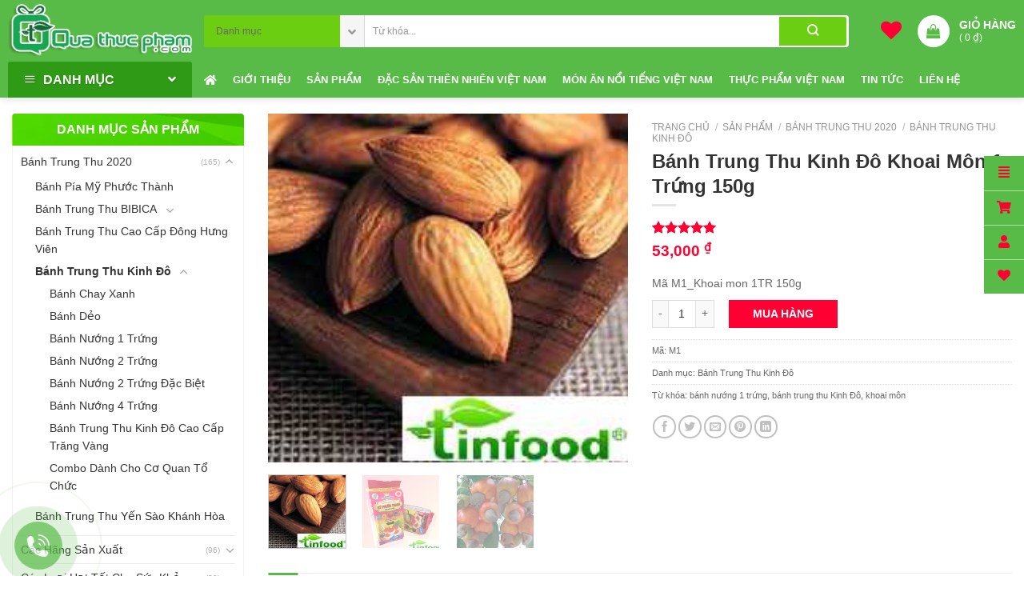

--- FILE ---
content_type: text/html; charset=UTF-8
request_url: https://quathucpham.com/san-pham/banh-trung-thu-kinh-do-khoai-mon-1-trung-150g/
body_size: 39848
content:
<!DOCTYPE html>
<!--[if IE 9 ]> <html lang="vi" class="ie9 loading-site no-js"> <![endif]-->
<!--[if IE 8 ]> <html lang="vi" class="ie8 loading-site no-js"> <![endif]-->
<!--[if (gte IE 9)|!(IE)]><!--><html lang="vi" class="loading-site no-js"> <!--<![endif]-->
<head>
	<meta charset="UTF-8" />
	<meta name="viewport" content="width=device-width, initial-scale=1.0, maximum-scale=1.0, user-scalable=no" />

	<link rel="profile" href="http://gmpg.org/xfn/11" />
	<link rel="pingback" href="https://quathucpham.com/xmlrpc.php" />
	<link rel="stylesheet/less" type="text/css" href="https://quathucpham.com/wp-content/themes/flatsome-child/assets/css/styles.less">
	<script src="//cdnjs.cloudflare.com/ajax/libs/less.js/3.7.1/less.min.js" ></script>
					<script>document.documentElement.className = document.documentElement.className + ' yes-js js_active js'</script>
			<script>(function(html){html.className = html.className.replace(/\bno-js\b/,'js')})(document.documentElement);</script>
<meta name="viewport" content="width=device-width, initial-scale=1, maximum-scale=1" />
	<!-- This site is optimized with the Yoast SEO plugin v14.5 - https://yoast.com/wordpress/plugins/seo/ -->
	<title>Bánh Trung Thu Kinh Đô Khoai Môn 1 Trứng 150g - Công ty cổ phần thực phẩm Tinfood</title>
	<meta name="robots" content="index, follow" />
	<meta name="googlebot" content="index, follow, max-snippet:-1, max-image-preview:large, max-video-preview:-1" />
	<meta name="bingbot" content="index, follow, max-snippet:-1, max-image-preview:large, max-video-preview:-1" />
	<link rel="canonical" href="https://quathucpham.com/san-pham/banh-trung-thu-kinh-do-khoai-mon-1-trung-150g/" />
	<meta property="og:locale" content="vi_VN" />
	<meta property="og:type" content="article" />
	<meta property="og:title" content="Bánh Trung Thu Kinh Đô Khoai Môn 1 Trứng 150g - Công ty cổ phần thực phẩm Tinfood" />
	<meta property="og:description" content="Mã M1_Khoai mon 1TR 150g" />
	<meta property="og:url" content="https://quathucpham.com/san-pham/banh-trung-thu-kinh-do-khoai-mon-1-trung-150g/" />
	<meta property="og:site_name" content="Công ty cổ phần thực phẩm Tinfood" />
	<meta property="article:publisher" content="https://www.facebook.com/muadacsanviecnamlamquatangchonguoinuocngoai/about_profile_transparency" />
	<meta property="og:image" content="https://quathucpham.com/wp-content/uploads/2017/08/hat_hanh_nhan_1.jpg" />
	<meta property="og:image:width" content="228" />
	<meta property="og:image:height" content="221" />
	<meta name="twitter:card" content="summary_large_image" />
	<script type="application/ld+json" class="yoast-schema-graph">{"@context":"https://schema.org","@graph":[{"@type":"Organization","@id":"https://quathucpham.com/#organization","name":"quathucpham.com","url":"https://quathucpham.com/","sameAs":["https://www.facebook.com/muadacsanviecnamlamquatangchonguoinuocngoai/about_profile_transparency"],"logo":{"@type":"ImageObject","@id":"https://quathucpham.com/#logo","inLanguage":"vi","url":"https://quathucpham.com/wp-content/uploads/2020/06/logo.png","width":1000,"height":294,"caption":"quathucpham.com"},"image":{"@id":"https://quathucpham.com/#logo"}},{"@type":"WebSite","@id":"https://quathucpham.com/#website","url":"https://quathucpham.com/","name":"quathucpham.com C\u00f4ng ty Tinfood","description":"C\u00f4ng ty c\u1ed5 ph\u1ea7n th\u1ef1c ph\u1ea9m Tinfood","publisher":{"@id":"https://quathucpham.com/#organization"},"potentialAction":[{"@type":"SearchAction","target":"https://quathucpham.com/?s={search_term_string}","query-input":"required name=search_term_string"}],"inLanguage":"vi"},{"@type":"ImageObject","@id":"https://quathucpham.com/san-pham/banh-trung-thu-kinh-do-khoai-mon-1-trung-150g/#primaryimage","inLanguage":"vi","url":"https://quathucpham.com/wp-content/uploads/2017/08/hat_hanh_nhan_1.jpg","width":228,"height":221},{"@type":"WebPage","@id":"https://quathucpham.com/san-pham/banh-trung-thu-kinh-do-khoai-mon-1-trung-150g/#webpage","url":"https://quathucpham.com/san-pham/banh-trung-thu-kinh-do-khoai-mon-1-trung-150g/","name":"B\u00e1nh Trung Thu Kinh \u0110\u00f4 Khoai M\u00f4n 1 Tr\u1ee9ng 150g - C\u00f4ng ty c\u1ed5 ph\u1ea7n th\u1ef1c ph\u1ea9m Tinfood","isPartOf":{"@id":"https://quathucpham.com/#website"},"primaryImageOfPage":{"@id":"https://quathucpham.com/san-pham/banh-trung-thu-kinh-do-khoai-mon-1-trung-150g/#primaryimage"},"datePublished":"2013-11-17T00:00:00+00:00","dateModified":"2013-11-17T00:00:00+00:00","inLanguage":"vi","potentialAction":[{"@type":"ReadAction","target":["https://quathucpham.com/san-pham/banh-trung-thu-kinh-do-khoai-mon-1-trung-150g/"]}]}]}</script>
	<!-- / Yoast SEO plugin. -->


<link rel='dns-prefetch' href='//fonts.googleapis.com' />
<link href='https://fonts.gstatic.com' crossorigin rel='preconnect' />
<link rel="alternate" type="application/rss+xml" title="Dòng thông tin Công ty cổ phần thực phẩm Tinfood &raquo;" href="https://quathucpham.com/feed/" />
<link rel="alternate" type="application/rss+xml" title="Dòng phản hồi Công ty cổ phần thực phẩm Tinfood &raquo;" href="https://quathucpham.com/comments/feed/" />
<link rel='stylesheet' id='dashicons-css'  href='https://quathucpham.com/wp-includes/css/dashicons.min.css?ver=5.4.18' type='text/css' media='all' />
<style id='dashicons-inline-css' type='text/css'>
[data-font="Dashicons"]:before {font-family: 'Dashicons' !important;content: attr(data-icon) !important;speak: none !important;font-weight: normal !important;font-variant: normal !important;text-transform: none !important;line-height: 1 !important;font-style: normal !important;-webkit-font-smoothing: antialiased !important;-moz-osx-font-smoothing: grayscale !important;}
</style>
<link rel='stylesheet' id='menu-icons-extra-css'  href='https://quathucpham.com/wp-content/plugins/ot-flatsome-vertical-menu/libs/menu-icons/css/extra.min.css?ver=0.12.2' type='text/css' media='all' />
<link rel='stylesheet' id='wc-block-vendors-style-css'  href='https://quathucpham.com/wp-content/plugins/woocommerce/packages/woocommerce-blocks/build/vendors-style.css?ver=2.7.3' type='text/css' media='all' />
<link rel='stylesheet' id='wc-block-style-css'  href='https://quathucpham.com/wp-content/plugins/woocommerce/packages/woocommerce-blocks/build/style.css?ver=2.7.3' type='text/css' media='all' />
<link rel='stylesheet' id='contact-form-7-css'  href='https://quathucpham.com/wp-content/plugins/contact-form-7/includes/css/styles.css?ver=5.2' type='text/css' media='all' />
<link rel='stylesheet' id='ot-vertical-menu-css-css'  href='https://quathucpham.com/wp-content/plugins/ot-flatsome-vertical-menu/assets/css/style.css?ver=1.2.3' type='text/css' media='all' />
<link rel='stylesheet' id='photoswipe-css'  href='https://quathucpham.com/wp-content/plugins/woocommerce/assets/css/photoswipe/photoswipe.min.css?ver=4.3.6' type='text/css' media='all' />
<link rel='stylesheet' id='photoswipe-default-skin-css'  href='https://quathucpham.com/wp-content/plugins/woocommerce/assets/css/photoswipe/default-skin/default-skin.min.css?ver=4.3.6' type='text/css' media='all' />
<style id='woocommerce-inline-inline-css' type='text/css'>
.woocommerce form .form-row .required { visibility: visible; }
</style>
<link rel='stylesheet' id='jquery-selectBox-css'  href='https://quathucpham.com/wp-content/plugins/yith-woocommerce-wishlist/assets/css/jquery.selectBox.css?ver=1.2.0' type='text/css' media='all' />
<link rel='stylesheet' id='fontawesome_css-css'  href='https://quathucpham.com/wp-content/themes/flatsome-child/assets/fontawesome/css/fontawesome.css?ver=5.4.18' type='text/css' media='all' />
<link rel='stylesheet' id='brands_css-css'  href='https://quathucpham.com/wp-content/themes/flatsome-child/assets/fontawesome/css/brands.css?ver=5.4.18' type='text/css' media='all' />
<link rel='stylesheet' id='solid_css-css'  href='https://quathucpham.com/wp-content/themes/flatsome-child/assets/fontawesome/css/solid.css?ver=5.4.18' type='text/css' media='all' />
<link rel='stylesheet' id='regular_css-css'  href='https://quathucpham.com/wp-content/themes/flatsome-child/assets/fontawesome/css/regular.css?ver=5.4.18' type='text/css' media='all' />
<link rel='stylesheet' id='tahoma_css-css'  href='https://quathucpham.com/wp-content/themes/flatsome-child/assets/fonts/tahoma.css?ver=5.4.18' type='text/css' media='all' />
<link rel='stylesheet' id='owl_css-css'  href='https://quathucpham.com/wp-content/themes/flatsome-child/assets/css/owl.carousel.min.css?ver=5.4.18' type='text/css' media='all' />
<link rel='stylesheet' id='owltheme_css-css'  href='https://quathucpham.com/wp-content/themes/flatsome-child/assets/css/owl.theme.default.min.css?ver=5.4.18' type='text/css' media='all' />
<link rel='stylesheet' id='simplyscroll_css-css'  href='https://quathucpham.com/wp-content/themes/flatsome-child/assets/css/jquery.simplyscroll.css?ver=5.4.18' type='text/css' media='all' />
<link rel='stylesheet' id='flatsome-icons-css'  href='https://quathucpham.com/wp-content/themes/flatsome/assets/css/fl-icons.css?ver=3.11' type='text/css' media='all' />
<link rel='stylesheet' id='flatsome-woocommerce-wishlist-css'  href='https://quathucpham.com/wp-content/themes/flatsome/inc/integrations/wc-yith-wishlist/wishlist.css?ver=3.10.2' type='text/css' media='all' />
<link rel='stylesheet' id='flatsome-main-css'  href='https://quathucpham.com/wp-content/themes/flatsome/assets/css/flatsome.css?ver=3.11.3' type='text/css' media='all' />
<link rel='stylesheet' id='flatsome-shop-css'  href='https://quathucpham.com/wp-content/themes/flatsome/assets/css/flatsome-shop.css?ver=3.11.3' type='text/css' media='all' />
<link rel='stylesheet' id='flatsome-googlefonts-css'  href='//fonts.googleapis.com/css?family=Lato%3Aregular%2C700%2C400%2C700%7CDancing+Script%3Aregular%2C400&#038;display=swap&#038;ver=3.9' type='text/css' media='all' />
<script type='text/javascript' src='https://quathucpham.com/wp-includes/js/jquery/jquery.js?ver=1.12.4-wp'></script>
<script type='text/javascript' src='https://quathucpham.com/wp-content/plugins/vina-popup/scripts/itro-scripts.js?ver=5.4.18'></script>
<script type='text/javascript' src='https://quathucpham.com/wp-content/plugins/VNH-Manage/js/script.js?ver=5.4.18'></script>
<link rel='https://api.w.org/' href='https://quathucpham.com/wp-json/' />
<link rel="EditURI" type="application/rsd+xml" title="RSD" href="https://quathucpham.com/xmlrpc.php?rsd" />
<link rel="wlwmanifest" type="application/wlwmanifest+xml" href="https://quathucpham.com/wp-includes/wlwmanifest.xml" /> 
<meta name="generator" content="WordPress 5.4.18" />
<meta name="generator" content="WooCommerce 4.3.6" />
<link rel='shortlink' href='https://quathucpham.com/?p=1498' />
			<link rel="icon" href="https://quathucpham.com/wp-content/uploads/2020/06/favicon.jpg" sizes="32x32" />
			<link rel="icon" href="https://quathucpham.com/wp-content/uploads/2020/06/favicon.jpg" sizes="192x192" />
		<!-- Analytics by WP-Statistics v12.6.13 - https://wp-statistics.com/ -->
<!--[if IE]><link rel="stylesheet" type="text/css" href="https://quathucpham.com/wp-content/themes/flatsome/assets/css/ie-fallback.css"><script src="//cdnjs.cloudflare.com/ajax/libs/html5shiv/3.6.1/html5shiv.js"></script><script>var head = document.getElementsByTagName('head')[0],style = document.createElement('style');style.type = 'text/css';style.styleSheet.cssText = ':before,:after{content:none !important';head.appendChild(style);setTimeout(function(){head.removeChild(style);}, 0);</script><script src="https://quathucpham.com/wp-content/themes/flatsome/assets/libs/ie-flexibility.js"></script><![endif]-->	<noscript><style>.woocommerce-product-gallery{ opacity: 1 !important; }</style></noscript>
	<style id="custom-css" type="text/css">:root {--primary-color: #58bb47;}.full-width .ubermenu-nav, .container, .row{max-width: 1366px}.row.row-collapse{max-width: 1336px}.row.row-small{max-width: 1358.5px}.row.row-large{max-width: 1396px}.header-main{height: 77px}#logo img{max-height: 77px}#logo{width:245px;}.header-bottom{min-height: 45px}.header-top{min-height: 36px}.has-transparent + .page-title:first-of-type,.has-transparent + #main > .page-title,.has-transparent + #main > div > .page-title,.has-transparent + #main .page-header-wrapper:first-of-type .page-title{padding-top: 127px;}.header.show-on-scroll,.stuck .header-main{height:45px!important}.stuck #logo img{max-height: 45px!important}.header-bg-color, .header-wrapper {background-color: #58bb47}.header-bottom {background-color: rgba(241,241,241,0)}.stuck .header-main .nav > li > a{line-height: 50px }.header-bottom-nav > li > a{line-height: 16px }@media (max-width: 549px) {.header-main{height: 70px}#logo img{max-height: 70px}}/* Color */.accordion-title.active, .has-icon-bg .icon .icon-inner,.logo a, .primary.is-underline, .primary.is-link, .badge-outline .badge-inner, .nav-outline > li.active> a,.nav-outline >li.active > a, .cart-icon strong,[data-color='primary'], .is-outline.primary{color: #58bb47;}/* Color !important */[data-text-color="primary"]{color: #58bb47!important;}/* Background Color */[data-text-bg="primary"]{background-color: #58bb47;}/* Background */.scroll-to-bullets a,.featured-title, .label-new.menu-item > a:after, .nav-pagination > li > .current,.nav-pagination > li > span:hover,.nav-pagination > li > a:hover,.has-hover:hover .badge-outline .badge-inner,button[type="submit"], .button.wc-forward:not(.checkout):not(.checkout-button), .button.submit-button, .button.primary:not(.is-outline),.featured-table .title,.is-outline:hover, .has-icon:hover .icon-label,.nav-dropdown-bold .nav-column li > a:hover, .nav-dropdown.nav-dropdown-bold > li > a:hover, .nav-dropdown-bold.dark .nav-column li > a:hover, .nav-dropdown.nav-dropdown-bold.dark > li > a:hover, .is-outline:hover, .tagcloud a:hover,.grid-tools a, input[type='submit']:not(.is-form), .box-badge:hover .box-text, input.button.alt,.nav-box > li > a:hover,.nav-box > li.active > a,.nav-pills > li.active > a ,.current-dropdown .cart-icon strong, .cart-icon:hover strong, .nav-line-bottom > li > a:before, .nav-line-grow > li > a:before, .nav-line > li > a:before,.banner, .header-top, .slider-nav-circle .flickity-prev-next-button:hover svg, .slider-nav-circle .flickity-prev-next-button:hover .arrow, .primary.is-outline:hover, .button.primary:not(.is-outline), input[type='submit'].primary, input[type='submit'].primary, input[type='reset'].button, input[type='button'].primary, .badge-inner{background-color: #58bb47;}/* Border */.nav-vertical.nav-tabs > li.active > a,.scroll-to-bullets a.active,.nav-pagination > li > .current,.nav-pagination > li > span:hover,.nav-pagination > li > a:hover,.has-hover:hover .badge-outline .badge-inner,.accordion-title.active,.featured-table,.is-outline:hover, .tagcloud a:hover,blockquote, .has-border, .cart-icon strong:after,.cart-icon strong,.blockUI:before, .processing:before,.loading-spin, .slider-nav-circle .flickity-prev-next-button:hover svg, .slider-nav-circle .flickity-prev-next-button:hover .arrow, .primary.is-outline:hover{border-color: #58bb47}.nav-tabs > li.active > a{border-top-color: #58bb47}.widget_shopping_cart_content .blockUI.blockOverlay:before { border-left-color: #58bb47 }.woocommerce-checkout-review-order .blockUI.blockOverlay:before { border-left-color: #58bb47 }/* Fill */.slider .flickity-prev-next-button:hover svg,.slider .flickity-prev-next-button:hover .arrow{fill: #58bb47;}/* Background Color */[data-icon-label]:after, .secondary.is-underline:hover,.secondary.is-outline:hover,.icon-label,.button.secondary:not(.is-outline),.button.alt:not(.is-outline), .badge-inner.on-sale, .button.checkout, .single_add_to_cart_button, .current .breadcrumb-step{ background-color:#6bce12; }[data-text-bg="secondary"]{background-color: #6bce12;}/* Color */.secondary.is-underline,.secondary.is-link, .secondary.is-outline,.stars a.active, .star-rating:before, .woocommerce-page .star-rating:before,.star-rating span:before, .color-secondary{color: #6bce12}/* Color !important */[data-text-color="secondary"]{color: #6bce12!important;}/* Border */.secondary.is-outline:hover{border-color:#6bce12}body{font-family:"Lato", sans-serif}body{font-weight: 400}body{color: #666666}.nav > li > a {font-family:"Lato", sans-serif;}.nav > li > a {font-weight: 700;}h1,h2,h3,h4,h5,h6,.heading-font, .off-canvas-center .nav-sidebar.nav-vertical > li > a{font-family: "Lato", sans-serif;}h1,h2,h3,h4,h5,h6,.heading-font,.banner h1,.banner h2{font-weight: 700;}h1,h2,h3,h4,h5,h6,.heading-font{color: #333333;}.alt-font{font-family: "Dancing Script", sans-serif;}.alt-font{font-weight: 400!important;}.header:not(.transparent) .header-bottom-nav.nav > li > a{color: #ffffff;}.header:not(.transparent) .header-bottom-nav.nav > li > a:hover,.header:not(.transparent) .header-bottom-nav.nav > li.active > a,.header:not(.transparent) .header-bottom-nav.nav > li.current > a,.header:not(.transparent) .header-bottom-nav.nav > li > a.active,.header:not(.transparent) .header-bottom-nav.nav > li > a.current{color: #333333;}.header-bottom-nav.nav-line-bottom > li > a:before,.header-bottom-nav.nav-line-grow > li > a:before,.header-bottom-nav.nav-line > li > a:before,.header-bottom-nav.nav-box > li > a:hover,.header-bottom-nav.nav-box > li.active > a,.header-bottom-nav.nav-pills > li > a:hover,.header-bottom-nav.nav-pills > li.active > a{color:#FFF!important;background-color: #333333;}a{color: #666666;}.products.has-equal-box-heights .box-image {padding-top: 100%;}.shop-page-title.featured-title .title-bg{ background-image: url(https://quathucpham.com/wp-content/uploads/2017/08/hat_hanh_nhan_1.jpg)!important;}@media screen and (min-width: 550px){.products .box-vertical .box-image{min-width: 200px!important;width: 200px!important;}}.footer-2{background-color: #f5f5f5}.absolute-footer, html{background-color: #58bb47}.label-new.menu-item > a:after{content:"New";}.label-hot.menu-item > a:after{content:"Hot";}.label-sale.menu-item > a:after{content:"Sale";}.label-popular.menu-item > a:after{content:"Popular";}</style></head>

<body class="product-template-default single single-product postid-1498 theme-flatsome ot-vertical-menu ot-menu-show-home woocommerce woocommerce-page woocommerce-no-js header-shadow lightbox nav-dropdown-has-arrow">

<a class="skip-link screen-reader-text" href="#main">Skip to content</a>

<div id="wrapper">


<header id="header" class="header has-sticky sticky-jump">
   <div class="header-wrapper">
	<div id="masthead" class="header-main hide-for-sticky">
      <div class="header-inner flex-row container logo-left" role="navigation">

          <!-- Logo -->
          <div id="logo" class="flex-col logo">
            <!-- Header logo -->
    <a href="https://quathucpham.com/" title="Công ty cổ phần thực phẩm Tinfood - Công ty cổ phần thực phẩm Tinfood" rel="home">
      <img width="245" height="77" src="https://quathucpham.com/wp-content/uploads/2020/06/logo.png" class="header_logo header-logo" alt="Công ty cổ phần thực phẩm Tinfood"/><img  width="245" height="77" src="https://quathucpham.com/wp-content/uploads/2020/06/logo.png" class="header-logo-dark" alt="Công ty cổ phần thực phẩm Tinfood"/>  </a>
   




          </div>

          <!-- Mobile Left Elements -->
          <div class="flex-col show-for-medium flex-left">
            <ul class="mobile-nav nav nav-left ">
                          </ul>
          </div>

          <!-- Left Elements -->
          <div class="flex-col hide-for-medium flex-left
            flex-grow">
            <ul class="header-nav header-nav-main nav nav-left  nav-uppercase" >
              <li class="header-search-form search-form html relative has-icon">
	<div class="header-search-form-wrapper">
		<div class="searchform-wrapper ux-search-box relative is-normal"><form role="search" method="get" class="searchform" action="https://quathucpham.com/">
		<div class="flex-row relative">
						<div class="flex-col search-form-categories">
			<select class="search_categories resize-select mb-0" name="product_cat"><option value="" selected='selected'>All</option><option value="banh-trung-thu-2020">Bánh Trung Thu 2020</option><option value="banh-pia-my-phuoc-thanh">&nbsp;&nbsp; Bánh Pía Mỹ Phước Thành</option><option value="banh-trung-thu-bibica">&nbsp;&nbsp; Bánh Trung Thu BIBICA</option><option value="banh-trung-thu-cao-cap-dong-hung-vien">&nbsp;&nbsp; Bánh Trung Thu Cao Cấp Đông Hưng Viên</option><option value="banh-trung-thu-kinh-do">&nbsp;&nbsp; Bánh Trung Thu Kinh Đô</option><option value="banh-trung-thu-yen-sao-khanh-hoa">&nbsp;&nbsp; Bánh Trung Thu Yến Sào Khánh Hòa</option><option value="cac-hang-san-xuat">Các Hãng Sản Xuất</option><option value="centrum">&nbsp;&nbsp; Centrum</option><option value="duoc-lieu-dong-bac">&nbsp;&nbsp; Dược Liệu Đông Bắc</option><option value="eco">&nbsp;&nbsp; ECO</option><option value="gold">&nbsp;&nbsp; Gold</option><option value="hong-vuong">&nbsp;&nbsp; Hồng Vượng</option><option value="kirkland">&nbsp;&nbsp; Kirkland</option><option value="nature-made">&nbsp;&nbsp; Nature Made</option><option value="qunol">&nbsp;&nbsp; Qunol</option><option value="supplement">&nbsp;&nbsp; Supplement</option><option value="cac-loai-hat-tot-cho-suc-khoe">Các Loại Hạt Tốt Cho Sức Khỏe</option><option value="hat-de-cuoi">&nbsp;&nbsp; Hạt dẻ cười</option><option value="hat-dau-nanh">&nbsp;&nbsp; Hạt đậu nành</option><option value="hat-dieu">&nbsp;&nbsp; Hạt điều</option><option value="hat-hanh-nhan">&nbsp;&nbsp; Hạt hạnh nhân</option><option value="hat-huong-duong">&nbsp;&nbsp; Hạt hướng dương</option><option value="hat-oc-cho">&nbsp;&nbsp; Hạt óc chó</option><option value="hat-sen">&nbsp;&nbsp; Hạt sen</option><option value="qua-mac-ca-va-hat-mac-ca">&nbsp;&nbsp; Quả Mắc Ca và hạt Mắc Ca</option><option value="cac-san-pham-tu-han-quoc">Các Sản Phẩm Từ Hàn Quốc</option><option value="my-pham-han-quoc">&nbsp;&nbsp; Mỹ Phẩm Hàn Quốc</option><option value="san-pham-cho-suc-khoe">&nbsp;&nbsp; Sản Phẩm Cho Sức Khỏe</option><option value="chua-phan-loai">Chưa phân loại</option><option value="my-pham-han-quoc">&nbsp;&nbsp; Mỹ Phẩm Hàn Quốc</option><option value="san-pham-cho-suc-khoe">&nbsp;&nbsp; Sản Phẩm Cho Sức Khỏe</option><option value="dac-san-nguoi-viet">Đặc Sản Người Việt</option><option value="my-pham-han-quoc">&nbsp;&nbsp; Mỹ Phẩm Hàn Quốc</option><option value="san-pham-cho-suc-khoe">&nbsp;&nbsp; Sản Phẩm Cho Sức Khỏe</option><option value="hang-viet-nam-chat-luong-cao">Hàng Việt Nam Chất Lượng Cao</option><option value="nganh-do-uong-khong-con">&nbsp;&nbsp; Ngành đồ uống không cồn</option><option value="qua-tet-2020">Quà Tết 2020</option><option value="gio-qua-tet-tang-khach-hang-2020">&nbsp;&nbsp; Giỏ Quà Tết tặng khách hàng 2020</option><option value="qua-tang-chocolate">&nbsp;&nbsp; Quà tặng chocolate</option><option value="qua-tet-cho-bo-me-chong">&nbsp;&nbsp; Quà tết cho bố mẹ chồng</option><option value="qua-tet-cho-doi-tac">&nbsp;&nbsp; Quà tết cho đối tác</option><option value="qua-tet-cho-nhan-vien">&nbsp;&nbsp; Quà tết cho nhân viên</option><option value="qua-tet-dac-biet">&nbsp;&nbsp; Quà tết đặc biệt</option><option value="qua-tet-tang-sep">&nbsp;&nbsp; Quà tết tặng sếp</option><option value="sua-bot-dinh-duong-cao-cap">Sữa Bột Dinh Dưỡng Cao Cấp</option><option value="sua-bot-nutricare">&nbsp;&nbsp; Sữa bột Nutricare</option><option value="thuc-pham-chuc-nang-tot-cho-suc-khoe">Thực Phẩm Chức Năng Tốt Cho Sức Khỏe</option><option value="an-cung-nguu-hoang-hoan-dong-a-nhap-khau">&nbsp;&nbsp; An Cung Ngưu Hoàng Hoàn Đông Á Nhập Khẩu</option><option value="thuc-pham-bo-sung-cho-ba-bau">&nbsp;&nbsp; Thực phẩm bổ sung cho bà bầu</option><option value="thuc-pham-chuc-nang-cho-nguoi-benh-bao-tu">&nbsp;&nbsp; Thực Phẩm Chức Năng Cho Người Bệnh Bao Tử</option><option value="thuc-pham-chuc-nang-cho-nguoi-benh-gan">&nbsp;&nbsp; Thực phẩm chức năng cho người bệnh gan</option><option value="thuc-pham-chuc-nang-cho-nguoi-benh-ung-thu">&nbsp;&nbsp; Thực phẩm chức năng cho người bệnh ung thư</option><option value="thuc-pham-chuc-nang-cho-nguoi-cao-huyet-ap-tim-mach">&nbsp;&nbsp; Thực phẩm chức năng cho người cao huyết áp-tim mạch</option><option value="thuc-pham-chuc-nang-cho-nguoi-gia">&nbsp;&nbsp; Thực phẩm chức năng cho người già</option><option value="thuc-pham-chuc-nang-cho-nguoi-tieu-duong">&nbsp;&nbsp; Thực phẩm chức năng cho người tiểu đường</option><option value="thuc-pham-chuc-nang-toi-den">&nbsp;&nbsp; Thực Phẩm Chức Năng Tỏi Đen</option><option value="thuc-uong-tot-cho-suc-khoe">Thức Uống Tốt Cho Sức Khỏe</option><option value="bot-rau-ma-tra-xanh-nhat-ban">&nbsp;&nbsp; Bột Rau Má-Trà Xanh Nhật Bản</option><option value="coffee-viet-sp-tu-coffee">&nbsp;&nbsp; Coffee Việt- SP Từ Coffee</option><option value="dong-trung-ha-thao">&nbsp;&nbsp; Đông Trùng Hạ Thảo</option><option value="mat-ong-cac-sp-tu-mat-ong">&nbsp;&nbsp; Mật Ong-Các SP Từ Mật Ong</option><option value="nam-linh-chi">&nbsp;&nbsp; Nấm Linh Chi</option><option value="ruou-thuoc-ruou-bo">&nbsp;&nbsp; Rượu Thuốc-Rượu Bổ</option><option value="tra-cung-dinh-hue">&nbsp;&nbsp; Trà Cung Đình Huế</option><option value="tra-han-quoc">&nbsp;&nbsp; Trà Hàn Quốc</option><option value="tra-tui-loc-dong-bac">&nbsp;&nbsp; Trà Túi Lọc Đông Bắc</option><option value="tra-tui-loc-hanh-thong">&nbsp;&nbsp; Trà Túi Lọc Hanh Thông</option><option value="tra-tui-loc-tam-thao">&nbsp;&nbsp; Trà Túi Lọc Tâm Thảo</option></select>			</div><!-- .flex-col -->
									<div class="flex-col flex-grow">
			  <input type="search" class="search-field mb-0" name="s" value="" placeholder="Từ khóa..." />
		    <input type="hidden" name="post_type" value="product" />
        			</div><!-- .flex-col -->
			<div class="flex-col">
				<button type="submit" class="ux-search-submit submit-button secondary button icon mb-0">
					<i class="icon-search" ></i>				</button>
			</div><!-- .flex-col -->
		</div><!-- .flex-row -->
	 <div class="live-search-results text-left z-top"></div>
</form>
</div>	</div>
</li>            </ul>
          </div>

          <!-- Right Elements -->
          <div class="flex-col hide-for-medium flex-right">
            <ul class="header-nav header-nav-main nav nav-right  nav-uppercase">
              <li class="header-wishlist-icon">
    <a href="https://quathucpham.com/yeu-thich/" class="wishlist-link is-small">
  	          <i class="wishlist-icon icon-heart"
        >
      </i>
      </a>
  </li><li class="cart-item has-icon">


<a
  href="https://quathucpham.com/gio-hang/"
  class="header-cart-link off-canvas-toggle nav-top-link is-small"
  data-open="#cart-popup"  data-class="off-canvas-cart"
  title="Giỏ hàng"
  data-pos="right">


    <i class="icon-shopping-bag"
    data-icon-label="0">
  </i>
  
<span class="header-cart-title">
   Giỏ hàng         <span class="total">(<span class="cart-price"><span class="woocommerce-Price-amount amount">0&nbsp;<span class="woocommerce-Price-currencySymbol">&#8363;</span></span></span>)</span>
  </span>


</a>



  <!-- Cart Sidebar Popup -->
  <div id="cart-popup" class="mfp-hide widget_shopping_cart">
  <div class="cart-popup-inner inner-padding">
      <div class="cart-popup-title text-center">
          <h4 class="uppercase">Giỏ hàng</h4>
          <div class="is-divider"></div>
      </div>
      <div class="widget_shopping_cart_content">
          

	<p class="woocommerce-mini-cart__empty-message">Chưa có sản phẩm trong giỏ hàng.</p>


      </div>
            <div class="cart-sidebar-content relative"></div>  </div>
  </div>

</li>
            </ul>
          </div>

          <!-- Mobile Right Elements -->
          <div class="flex-col show-for-medium flex-right">
            <ul class="mobile-nav nav nav-right ">
              <li class="header-search-form search-form html relative has-icon">
	<div class="header-search-form-wrapper">
		<div class="searchform-wrapper ux-search-box relative is-normal"><form role="search" method="get" class="searchform" action="https://quathucpham.com/">
		<div class="flex-row relative">
						<div class="flex-col search-form-categories">
			<select class="search_categories resize-select mb-0" name="product_cat"><option value="" selected='selected'>All</option><option value="banh-trung-thu-2020">Bánh Trung Thu 2020</option><option value="banh-pia-my-phuoc-thanh">&nbsp;&nbsp; Bánh Pía Mỹ Phước Thành</option><option value="banh-trung-thu-bibica">&nbsp;&nbsp; Bánh Trung Thu BIBICA</option><option value="banh-trung-thu-cao-cap-dong-hung-vien">&nbsp;&nbsp; Bánh Trung Thu Cao Cấp Đông Hưng Viên</option><option value="banh-trung-thu-kinh-do">&nbsp;&nbsp; Bánh Trung Thu Kinh Đô</option><option value="banh-trung-thu-yen-sao-khanh-hoa">&nbsp;&nbsp; Bánh Trung Thu Yến Sào Khánh Hòa</option><option value="cac-hang-san-xuat">Các Hãng Sản Xuất</option><option value="centrum">&nbsp;&nbsp; Centrum</option><option value="duoc-lieu-dong-bac">&nbsp;&nbsp; Dược Liệu Đông Bắc</option><option value="eco">&nbsp;&nbsp; ECO</option><option value="gold">&nbsp;&nbsp; Gold</option><option value="hong-vuong">&nbsp;&nbsp; Hồng Vượng</option><option value="kirkland">&nbsp;&nbsp; Kirkland</option><option value="nature-made">&nbsp;&nbsp; Nature Made</option><option value="qunol">&nbsp;&nbsp; Qunol</option><option value="supplement">&nbsp;&nbsp; Supplement</option><option value="cac-loai-hat-tot-cho-suc-khoe">Các Loại Hạt Tốt Cho Sức Khỏe</option><option value="hat-de-cuoi">&nbsp;&nbsp; Hạt dẻ cười</option><option value="hat-dau-nanh">&nbsp;&nbsp; Hạt đậu nành</option><option value="hat-dieu">&nbsp;&nbsp; Hạt điều</option><option value="hat-hanh-nhan">&nbsp;&nbsp; Hạt hạnh nhân</option><option value="hat-huong-duong">&nbsp;&nbsp; Hạt hướng dương</option><option value="hat-oc-cho">&nbsp;&nbsp; Hạt óc chó</option><option value="hat-sen">&nbsp;&nbsp; Hạt sen</option><option value="qua-mac-ca-va-hat-mac-ca">&nbsp;&nbsp; Quả Mắc Ca và hạt Mắc Ca</option><option value="cac-san-pham-tu-han-quoc">Các Sản Phẩm Từ Hàn Quốc</option><option value="my-pham-han-quoc">&nbsp;&nbsp; Mỹ Phẩm Hàn Quốc</option><option value="san-pham-cho-suc-khoe">&nbsp;&nbsp; Sản Phẩm Cho Sức Khỏe</option><option value="chua-phan-loai">Chưa phân loại</option><option value="my-pham-han-quoc">&nbsp;&nbsp; Mỹ Phẩm Hàn Quốc</option><option value="san-pham-cho-suc-khoe">&nbsp;&nbsp; Sản Phẩm Cho Sức Khỏe</option><option value="dac-san-nguoi-viet">Đặc Sản Người Việt</option><option value="my-pham-han-quoc">&nbsp;&nbsp; Mỹ Phẩm Hàn Quốc</option><option value="san-pham-cho-suc-khoe">&nbsp;&nbsp; Sản Phẩm Cho Sức Khỏe</option><option value="hang-viet-nam-chat-luong-cao">Hàng Việt Nam Chất Lượng Cao</option><option value="nganh-do-uong-khong-con">&nbsp;&nbsp; Ngành đồ uống không cồn</option><option value="qua-tet-2020">Quà Tết 2020</option><option value="gio-qua-tet-tang-khach-hang-2020">&nbsp;&nbsp; Giỏ Quà Tết tặng khách hàng 2020</option><option value="qua-tang-chocolate">&nbsp;&nbsp; Quà tặng chocolate</option><option value="qua-tet-cho-bo-me-chong">&nbsp;&nbsp; Quà tết cho bố mẹ chồng</option><option value="qua-tet-cho-doi-tac">&nbsp;&nbsp; Quà tết cho đối tác</option><option value="qua-tet-cho-nhan-vien">&nbsp;&nbsp; Quà tết cho nhân viên</option><option value="qua-tet-dac-biet">&nbsp;&nbsp; Quà tết đặc biệt</option><option value="qua-tet-tang-sep">&nbsp;&nbsp; Quà tết tặng sếp</option><option value="sua-bot-dinh-duong-cao-cap">Sữa Bột Dinh Dưỡng Cao Cấp</option><option value="sua-bot-nutricare">&nbsp;&nbsp; Sữa bột Nutricare</option><option value="thuc-pham-chuc-nang-tot-cho-suc-khoe">Thực Phẩm Chức Năng Tốt Cho Sức Khỏe</option><option value="an-cung-nguu-hoang-hoan-dong-a-nhap-khau">&nbsp;&nbsp; An Cung Ngưu Hoàng Hoàn Đông Á Nhập Khẩu</option><option value="thuc-pham-bo-sung-cho-ba-bau">&nbsp;&nbsp; Thực phẩm bổ sung cho bà bầu</option><option value="thuc-pham-chuc-nang-cho-nguoi-benh-bao-tu">&nbsp;&nbsp; Thực Phẩm Chức Năng Cho Người Bệnh Bao Tử</option><option value="thuc-pham-chuc-nang-cho-nguoi-benh-gan">&nbsp;&nbsp; Thực phẩm chức năng cho người bệnh gan</option><option value="thuc-pham-chuc-nang-cho-nguoi-benh-ung-thu">&nbsp;&nbsp; Thực phẩm chức năng cho người bệnh ung thư</option><option value="thuc-pham-chuc-nang-cho-nguoi-cao-huyet-ap-tim-mach">&nbsp;&nbsp; Thực phẩm chức năng cho người cao huyết áp-tim mạch</option><option value="thuc-pham-chuc-nang-cho-nguoi-gia">&nbsp;&nbsp; Thực phẩm chức năng cho người già</option><option value="thuc-pham-chuc-nang-cho-nguoi-tieu-duong">&nbsp;&nbsp; Thực phẩm chức năng cho người tiểu đường</option><option value="thuc-pham-chuc-nang-toi-den">&nbsp;&nbsp; Thực Phẩm Chức Năng Tỏi Đen</option><option value="thuc-uong-tot-cho-suc-khoe">Thức Uống Tốt Cho Sức Khỏe</option><option value="bot-rau-ma-tra-xanh-nhat-ban">&nbsp;&nbsp; Bột Rau Má-Trà Xanh Nhật Bản</option><option value="coffee-viet-sp-tu-coffee">&nbsp;&nbsp; Coffee Việt- SP Từ Coffee</option><option value="dong-trung-ha-thao">&nbsp;&nbsp; Đông Trùng Hạ Thảo</option><option value="mat-ong-cac-sp-tu-mat-ong">&nbsp;&nbsp; Mật Ong-Các SP Từ Mật Ong</option><option value="nam-linh-chi">&nbsp;&nbsp; Nấm Linh Chi</option><option value="ruou-thuoc-ruou-bo">&nbsp;&nbsp; Rượu Thuốc-Rượu Bổ</option><option value="tra-cung-dinh-hue">&nbsp;&nbsp; Trà Cung Đình Huế</option><option value="tra-han-quoc">&nbsp;&nbsp; Trà Hàn Quốc</option><option value="tra-tui-loc-dong-bac">&nbsp;&nbsp; Trà Túi Lọc Đông Bắc</option><option value="tra-tui-loc-hanh-thong">&nbsp;&nbsp; Trà Túi Lọc Hanh Thông</option><option value="tra-tui-loc-tam-thao">&nbsp;&nbsp; Trà Túi Lọc Tâm Thảo</option></select>			</div><!-- .flex-col -->
									<div class="flex-col flex-grow">
			  <input type="search" class="search-field mb-0" name="s" value="" placeholder="Từ khóa..." />
		    <input type="hidden" name="post_type" value="product" />
        			</div><!-- .flex-col -->
			<div class="flex-col">
				<button type="submit" class="ux-search-submit submit-button secondary button icon mb-0">
					<i class="icon-search" ></i>				</button>
			</div><!-- .flex-col -->
		</div><!-- .flex-row -->
	 <div class="live-search-results text-left z-top"></div>
</form>
</div>	</div>
</li><li class="header-wishlist-icon has-icon">
	        <a href="https://quathucpham.com/yeu-thich/" class="wishlist-link ">
            <i class="wishlist-icon icon-heart"
			   >
            </i>
        </a>
    </li>
<li class="cart-item has-icon">

      <a href="https://quathucpham.com/gio-hang/" class="header-cart-link off-canvas-toggle nav-top-link is-small" data-open="#cart-popup" data-class="off-canvas-cart" title="Giỏ hàng" data-pos="right">
  
    <i class="icon-shopping-bag"
    data-icon-label="0">
  </i>
  </a>

</li>
            </ul>
          </div>

      </div><!-- .header-inner -->
     
      </div><!-- .header-main --><div id="wide-nav" class="header-bottom wide-nav flex-has-center">
    <div class="flex-row container">

                        <div class="flex-col hide-for-medium flex-left">
                <ul class="nav header-nav header-bottom-nav nav-left  nav-uppercase">
                                <div id="mega-menu-wrap"
                 class="ot-vm-hover">
                <div id="mega-menu-title">
                    <i class="icon-menu"></i> Danh mục                </div>
				<ul id="mega_menu" class="sf-menu sf-vertical"><li id="menu-item-469" class="menu-item menu-item-type-taxonomy menu-item-object-product_cat current-product-ancestor menu-item-has-children menu-item-469"><a href="https://quathucpham.com/danh-muc/banh-trung-thu-2020/">Bánh Trung Thu 2020</a>
<ul class="sub-menu">
	<li id="menu-item-470" class="menu-item menu-item-type-taxonomy menu-item-object-product_cat menu-item-470"><a href="https://quathucpham.com/danh-muc/banh-trung-thu-2020/banh-pia-my-phuoc-thanh/">Bánh Pía Mỹ Phước Thành</a></li>
	<li id="menu-item-471" class="menu-item menu-item-type-taxonomy menu-item-object-product_cat menu-item-has-children menu-item-471"><a href="https://quathucpham.com/danh-muc/banh-trung-thu-2020/banh-trung-thu-bibica/">Bánh Trung Thu BIBICA</a>
	<ul class="sub-menu">
		<li id="menu-item-472" class="menu-item menu-item-type-taxonomy menu-item-object-product_cat menu-item-472"><a href="https://quathucpham.com/danh-muc/banh-trung-thu-2020/banh-trung-thu-bibica/banh-deo-banh-trung-thu-bibica/">Bánh Dẻo</a></li>
		<li id="menu-item-473" class="menu-item menu-item-type-taxonomy menu-item-object-product_cat menu-item-473"><a href="https://quathucpham.com/danh-muc/banh-trung-thu-2020/banh-trung-thu-bibica/banh-nuong-1-trung-banh-trung-thu-bibica/">Bánh Nướng 1 Trứng</a></li>
		<li id="menu-item-474" class="menu-item menu-item-type-taxonomy menu-item-object-product_cat menu-item-474"><a href="https://quathucpham.com/danh-muc/banh-trung-thu-2020/banh-trung-thu-bibica/banh-nuong-2-trung-banh-trung-thu-bibica/">Bánh Nướng 2 Trứng</a></li>
		<li id="menu-item-475" class="menu-item menu-item-type-taxonomy menu-item-object-product_cat menu-item-475"><a href="https://quathucpham.com/danh-muc/banh-trung-thu-2020/banh-trung-thu-bibica/banh-nuong-4-trung-banh-trung-thu-bibica/">Bánh Nướng 4 Trứng</a></li>
		<li id="menu-item-476" class="menu-item menu-item-type-taxonomy menu-item-object-product_cat menu-item-476"><a href="https://quathucpham.com/danh-muc/banh-trung-thu-2020/banh-trung-thu-bibica/banh-nuong-dinh-duong/">Bánh Nướng Dinh Dưỡng</a></li>
		<li id="menu-item-477" class="menu-item menu-item-type-taxonomy menu-item-object-product_cat menu-item-477"><a href="https://quathucpham.com/danh-muc/banh-trung-thu-2020/banh-trung-thu-bibica/banh-nuong-khong-trung/">Bánh Nướng Không Trứng</a></li>
		<li id="menu-item-478" class="menu-item menu-item-type-taxonomy menu-item-object-product_cat menu-item-478"><a href="https://quathucpham.com/danh-muc/banh-trung-thu-2020/banh-trung-thu-bibica/banh-trung-thu-bibica-hop-cao-cap/">Bánh Trung Thu BIBICA Hộp Cao Cấp</a></li>
		<li id="menu-item-479" class="menu-item menu-item-type-taxonomy menu-item-object-product_cat menu-item-479"><a href="https://quathucpham.com/danh-muc/banh-trung-thu-2020/banh-trung-thu-bibica/combo-danh-cho-co-quan-to-chuc-banh-trung-thu-bibica/">Combo Dành Cho Cơ Quan Tổ Chức</a></li>
	</ul>
</li>
	<li id="menu-item-480" class="menu-item menu-item-type-taxonomy menu-item-object-product_cat menu-item-480"><a href="https://quathucpham.com/danh-muc/banh-trung-thu-2020/banh-trung-thu-cao-cap-dong-hung-vien/">Bánh Trung Thu Cao Cấp Đông Hưng Viên</a></li>
	<li id="menu-item-481" class="menu-item menu-item-type-taxonomy menu-item-object-product_cat current-product-ancestor current-menu-parent current-product-parent menu-item-has-children menu-item-481"><a href="https://quathucpham.com/danh-muc/banh-trung-thu-2020/banh-trung-thu-kinh-do/">Bánh Trung Thu Kinh Đô</a>
	<ul class="sub-menu">
		<li id="menu-item-482" class="menu-item menu-item-type-taxonomy menu-item-object-product_cat menu-item-482"><a href="https://quathucpham.com/danh-muc/banh-trung-thu-2020/banh-trung-thu-kinh-do/banh-chay-xanh/">Bánh Chay Xanh</a></li>
		<li id="menu-item-483" class="menu-item menu-item-type-taxonomy menu-item-object-product_cat menu-item-483"><a href="https://quathucpham.com/danh-muc/banh-trung-thu-2020/banh-trung-thu-kinh-do/banh-deo/">Bánh Dẻo</a></li>
		<li id="menu-item-484" class="menu-item menu-item-type-taxonomy menu-item-object-product_cat menu-item-484"><a href="https://quathucpham.com/danh-muc/banh-trung-thu-2020/banh-trung-thu-kinh-do/banh-nuong-1-trung/">Bánh Nướng 1 Trứng</a></li>
		<li id="menu-item-485" class="menu-item menu-item-type-taxonomy menu-item-object-product_cat menu-item-485"><a href="https://quathucpham.com/danh-muc/banh-trung-thu-2020/banh-trung-thu-kinh-do/banh-nuong-2-trung/">Bánh Nướng 2 Trứng</a></li>
		<li id="menu-item-486" class="menu-item menu-item-type-taxonomy menu-item-object-product_cat menu-item-486"><a href="https://quathucpham.com/danh-muc/banh-trung-thu-2020/banh-trung-thu-kinh-do/banh-nuong-2-trung-dac-biet/">Bánh Nướng 2 Trứng Đặc Biệt</a></li>
		<li id="menu-item-487" class="menu-item menu-item-type-taxonomy menu-item-object-product_cat menu-item-487"><a href="https://quathucpham.com/danh-muc/banh-trung-thu-2020/banh-trung-thu-kinh-do/banh-nuong-4-trung/">Bánh Nướng 4 Trứng</a></li>
		<li id="menu-item-488" class="menu-item menu-item-type-taxonomy menu-item-object-product_cat menu-item-488"><a href="https://quathucpham.com/danh-muc/banh-trung-thu-2020/banh-trung-thu-kinh-do/banh-trung-thu-kinh-do-cao-cap-trang-vang/">Bánh Trung Thu Kinh Đô Cao Cấp Trăng Vàng</a></li>
		<li id="menu-item-489" class="menu-item menu-item-type-taxonomy menu-item-object-product_cat menu-item-489"><a href="https://quathucpham.com/danh-muc/banh-trung-thu-2020/banh-trung-thu-kinh-do/combo-danh-cho-co-quan-to-chuc/">Combo Dành Cho Cơ Quan Tổ Chức</a></li>
	</ul>
</li>
	<li id="menu-item-490" class="menu-item menu-item-type-taxonomy menu-item-object-product_cat menu-item-490"><a href="https://quathucpham.com/danh-muc/banh-trung-thu-2020/banh-trung-thu-yen-sao-khanh-hoa/">Bánh Trung Thu Yến Sào Khánh Hòa</a></li>
</ul>
</li>
<li id="menu-item-491" class="menu-item menu-item-type-taxonomy menu-item-object-product_cat menu-item-has-children menu-item-491"><a href="https://quathucpham.com/danh-muc/cac-hang-san-xuat/">Các Hãng Sản Xuất</a>
<ul class="sub-menu">
	<li id="menu-item-492" class="menu-item menu-item-type-taxonomy menu-item-object-product_cat menu-item-492"><a href="https://quathucpham.com/danh-muc/cac-hang-san-xuat/centrum/">Centrum</a></li>
	<li id="menu-item-493" class="menu-item menu-item-type-taxonomy menu-item-object-product_cat menu-item-493"><a href="https://quathucpham.com/danh-muc/cac-hang-san-xuat/duoc-lieu-dong-bac/">Dược Liệu Đông Bắc</a></li>
	<li id="menu-item-494" class="menu-item menu-item-type-taxonomy menu-item-object-product_cat menu-item-494"><a href="https://quathucpham.com/danh-muc/cac-hang-san-xuat/eco/">ECO</a></li>
	<li id="menu-item-495" class="menu-item menu-item-type-taxonomy menu-item-object-product_cat menu-item-495"><a href="https://quathucpham.com/danh-muc/cac-hang-san-xuat/gold/">Gold</a></li>
	<li id="menu-item-496" class="menu-item menu-item-type-taxonomy menu-item-object-product_cat menu-item-496"><a href="https://quathucpham.com/danh-muc/cac-hang-san-xuat/hong-vuong/">Hồng Vượng</a></li>
	<li id="menu-item-497" class="menu-item menu-item-type-taxonomy menu-item-object-product_cat menu-item-497"><a href="https://quathucpham.com/danh-muc/cac-hang-san-xuat/kirkland/">Kirkland</a></li>
	<li id="menu-item-545" class="menu-item menu-item-type-taxonomy menu-item-object-product_cat menu-item-545"><a href="https://quathucpham.com/danh-muc/cac-hang-san-xuat/nature-made/">Nature Made</a></li>
	<li id="menu-item-546" class="menu-item menu-item-type-taxonomy menu-item-object-product_cat menu-item-546"><a href="https://quathucpham.com/danh-muc/cac-hang-san-xuat/qunol/">Qunol</a></li>
	<li id="menu-item-547" class="menu-item menu-item-type-taxonomy menu-item-object-product_cat menu-item-has-children menu-item-547"><a href="https://quathucpham.com/danh-muc/cac-hang-san-xuat/supplement/">Supplement</a>
	<ul class="sub-menu">
		<li id="menu-item-517" class="menu-item menu-item-type-taxonomy menu-item-object-product_cat menu-item-517"><a href="https://quathucpham.com/danh-muc/cac-hang-san-xuat/supplement/ho-tro-benh-ly/">Hỗ Trợ Bệnh Lý</a></li>
		<li id="menu-item-518" class="menu-item menu-item-type-taxonomy menu-item-object-product_cat menu-item-518"><a href="https://quathucpham.com/danh-muc/cac-hang-san-xuat/supplement/ho-tro-the-luc-va-sinh-ly/">Hỗ Trợ Thể Lực Và Sinh Lý</a></li>
		<li id="menu-item-551" class="menu-item menu-item-type-taxonomy menu-item-object-product_cat menu-item-551"><a href="https://quathucpham.com/danh-muc/cac-hang-san-xuat/supplement/san-pham-ho-tro-giam-can/">Sản Phẩm Hỗ Trợ Giảm Cân</a></li>
		<li id="menu-item-552" class="menu-item menu-item-type-taxonomy menu-item-object-product_cat menu-item-552"><a href="https://quathucpham.com/danh-muc/cac-hang-san-xuat/supplement/san-pham-vitamin-va-khoang/">Sản Phẩm Vitamin Và Khoáng</a></li>
	</ul>
</li>
</ul>
</li>
<li id="menu-item-498" class="menu-item menu-item-type-taxonomy menu-item-object-product_cat menu-item-has-children menu-item-498"><a href="https://quathucpham.com/danh-muc/cac-loai-hat-tot-cho-suc-khoe/">Các Loại Hạt Tốt Cho Sức Khỏe</a>
<ul class="sub-menu">
	<li id="menu-item-500" class="menu-item menu-item-type-taxonomy menu-item-object-product_cat menu-item-500"><a href="https://quathucpham.com/danh-muc/cac-loai-hat-tot-cho-suc-khoe/hat-dau-nanh/">Hạt đậu nành</a></li>
	<li id="menu-item-499" class="menu-item menu-item-type-taxonomy menu-item-object-product_cat menu-item-499"><a href="https://quathucpham.com/danh-muc/cac-loai-hat-tot-cho-suc-khoe/hat-de-cuoi/">Hạt dẻ cười</a></li>
	<li id="menu-item-501" class="menu-item menu-item-type-taxonomy menu-item-object-product_cat menu-item-501"><a href="https://quathucpham.com/danh-muc/cac-loai-hat-tot-cho-suc-khoe/hat-dieu/">Hạt điều</a></li>
	<li id="menu-item-502" class="menu-item menu-item-type-taxonomy menu-item-object-product_cat menu-item-502"><a href="https://quathucpham.com/danh-muc/cac-loai-hat-tot-cho-suc-khoe/hat-hanh-nhan/">Hạt hạnh nhân</a></li>
	<li id="menu-item-503" class="menu-item menu-item-type-taxonomy menu-item-object-product_cat menu-item-503"><a href="https://quathucpham.com/danh-muc/cac-loai-hat-tot-cho-suc-khoe/hat-huong-duong/">Hạt hướng dương</a></li>
	<li id="menu-item-504" class="menu-item menu-item-type-taxonomy menu-item-object-product_cat menu-item-504"><a href="https://quathucpham.com/danh-muc/cac-loai-hat-tot-cho-suc-khoe/hat-oc-cho/">Hạt óc chó</a></li>
	<li id="menu-item-505" class="menu-item menu-item-type-taxonomy menu-item-object-product_cat menu-item-505"><a href="https://quathucpham.com/danh-muc/cac-loai-hat-tot-cho-suc-khoe/hat-sen/">Hạt sen</a></li>
	<li id="menu-item-549" class="menu-item menu-item-type-taxonomy menu-item-object-product_cat menu-item-549"><a href="https://quathucpham.com/danh-muc/cac-loai-hat-tot-cho-suc-khoe/qua-mac-ca-va-hat-mac-ca/">Quả Mắc Ca và hạt Mắc Ca</a></li>
</ul>
</li>
<li id="menu-item-506" class="menu-item menu-item-type-taxonomy menu-item-object-product_cat menu-item-has-children menu-item-506"><a href="https://quathucpham.com/danh-muc/cac-san-pham-tu-han-quoc/">Các Sản Phẩm Từ Hàn Quốc</a>
<ul class="sub-menu">
	<li id="menu-item-507" class="menu-item menu-item-type-taxonomy menu-item-object-product_cat menu-item-507"><a href="https://quathucpham.com/danh-muc/cac-san-pham-tu-han-quoc/my-pham-han-quoc/">Mỹ Phẩm Hàn Quốc</a></li>
	<li id="menu-item-550" class="menu-item menu-item-type-taxonomy menu-item-object-product_cat menu-item-550"><a href="https://quathucpham.com/danh-muc/cac-san-pham-tu-han-quoc/san-pham-cho-suc-khoe/">Sản Phẩm Cho Sức Khỏe</a></li>
</ul>
</li>
<li id="menu-item-509" class="menu-item menu-item-type-taxonomy menu-item-object-product_cat menu-item-509"><a href="https://quathucpham.com/danh-muc/dac-san-nguoi-viet/">Đặc Sản Người Việt</a></li>
<li id="menu-item-510" class="menu-item menu-item-type-taxonomy menu-item-object-product_cat menu-item-has-children menu-item-510"><a href="https://quathucpham.com/danh-muc/hang-viet-nam-chat-luong-cao/">Hàng Việt Nam Chất Lượng Cao</a>
<ul class="sub-menu">
	<li id="menu-item-548" class="menu-item menu-item-type-taxonomy menu-item-object-product_cat menu-item-has-children menu-item-548"><a href="https://quathucpham.com/danh-muc/hang-viet-nam-chat-luong-cao/nganh-do-uong-khong-con/">Ngành đồ uống không cồn</a>
	<ul class="sub-menu">
		<li id="menu-item-556" class="menu-item menu-item-type-taxonomy menu-item-object-product_cat menu-item-has-children menu-item-556"><a href="https://quathucpham.com/danh-muc/hang-viet-nam-chat-luong-cao/nganh-do-uong-khong-con/cong-ty-yen-sao-khanh-hoa/">Công Ty Yến Sào Khánh Hòa</a>
		<ul class="sub-menu">
			<li id="menu-item-553" class="menu-item menu-item-type-taxonomy menu-item-object-product_cat menu-item-553"><a href="https://quathucpham.com/danh-muc/hang-viet-nam-chat-luong-cao/nganh-do-uong-khong-con/cong-ty-yen-sao-khanh-hoa/nuoc-yen-sanest/">Nước yến sanest</a></li>
			<li id="menu-item-554" class="menu-item menu-item-type-taxonomy menu-item-object-product_cat menu-item-554"><a href="https://quathucpham.com/danh-muc/hang-viet-nam-chat-luong-cao/nganh-do-uong-khong-con/cong-ty-yen-sao-khanh-hoa/san-pham-sanest-food/">Sản Phẩm Sanest Food</a></li>
			<li id="menu-item-555" class="menu-item menu-item-type-taxonomy menu-item-object-product_cat menu-item-555"><a href="https://quathucpham.com/danh-muc/hang-viet-nam-chat-luong-cao/nganh-do-uong-khong-con/cong-ty-yen-sao-khanh-hoa/san-pham-yen-nguyen-chat/">Sản Phẩm Yến Nguyên Chất</a></li>
		</ul>
</li>
	</ul>
</li>
</ul>
</li>
<li id="menu-item-519" class="menu-item menu-item-type-taxonomy menu-item-object-product_cat menu-item-has-children menu-item-519"><a href="https://quathucpham.com/danh-muc/qua-tet-2020/">Quà Tết 2020</a>
<ul class="sub-menu">
	<li id="menu-item-516" class="menu-item menu-item-type-taxonomy menu-item-object-product_cat menu-item-516"><a href="https://quathucpham.com/danh-muc/qua-tet-2020/gio-qua-tet-tang-khach-hang-2020/">Giỏ Quà Tết tặng khách hàng 2020</a></li>
	<li id="menu-item-520" class="menu-item menu-item-type-taxonomy menu-item-object-product_cat menu-item-520"><a href="https://quathucpham.com/danh-muc/qua-tet-2020/qua-tang-chocolate/">Quà tặng chocolate</a></li>
	<li id="menu-item-521" class="menu-item menu-item-type-taxonomy menu-item-object-product_cat menu-item-521"><a href="https://quathucpham.com/danh-muc/qua-tet-2020/qua-tet-cho-bo-me-chong/">Quà tết cho bố mẹ chồng</a></li>
	<li id="menu-item-522" class="menu-item menu-item-type-taxonomy menu-item-object-product_cat menu-item-522"><a href="https://quathucpham.com/danh-muc/qua-tet-2020/qua-tet-cho-doi-tac/">Quà tết cho đối tác</a></li>
	<li id="menu-item-523" class="menu-item menu-item-type-taxonomy menu-item-object-product_cat menu-item-523"><a href="https://quathucpham.com/danh-muc/qua-tet-2020/qua-tet-cho-nhan-vien/">Quà tết cho nhân viên</a></li>
	<li id="menu-item-524" class="menu-item menu-item-type-taxonomy menu-item-object-product_cat menu-item-524"><a href="https://quathucpham.com/danh-muc/qua-tet-2020/qua-tet-dac-biet/">Quà tết đặc biệt</a></li>
	<li id="menu-item-525" class="menu-item menu-item-type-taxonomy menu-item-object-product_cat menu-item-525"><a href="https://quathucpham.com/danh-muc/qua-tet-2020/qua-tet-tang-sep/">Quà tết tặng sếp</a></li>
</ul>
</li>
<li id="menu-item-526" class="menu-item menu-item-type-taxonomy menu-item-object-product_cat menu-item-has-children menu-item-526"><a href="https://quathucpham.com/danh-muc/sua-bot-dinh-duong-cao-cap/">Sữa Bột Dinh Dưỡng Cao Cấp</a>
<ul class="sub-menu">
	<li id="menu-item-527" class="menu-item menu-item-type-taxonomy menu-item-object-product_cat menu-item-527"><a href="https://quathucpham.com/danh-muc/sua-bot-dinh-duong-cao-cap/sua-bot-nutricare/">Sữa bột Nutricare</a></li>
</ul>
</li>
<li id="menu-item-528" class="menu-item menu-item-type-taxonomy menu-item-object-product_cat menu-item-has-children menu-item-528"><a href="https://quathucpham.com/danh-muc/thuc-pham-chuc-nang-tot-cho-suc-khoe/">Thực Phẩm Chức Năng Tốt Cho Sức Khỏe</a>
<ul class="sub-menu">
	<li id="menu-item-511" class="menu-item menu-item-type-taxonomy menu-item-object-product_cat menu-item-511"><a href="https://quathucpham.com/danh-muc/thuc-pham-chuc-nang-tot-cho-suc-khoe/an-cung-nguu-hoang-hoan-dong-a-nhap-khau/">An Cung Ngưu Hoàng Hoàn Đông Á Nhập Khẩu</a></li>
	<li id="menu-item-529" class="menu-item menu-item-type-taxonomy menu-item-object-product_cat menu-item-529"><a href="https://quathucpham.com/danh-muc/thuc-pham-chuc-nang-tot-cho-suc-khoe/thuc-pham-bo-sung-cho-ba-bau/">Thực phẩm bổ sung cho bà bầu</a></li>
	<li id="menu-item-530" class="menu-item menu-item-type-taxonomy menu-item-object-product_cat menu-item-530"><a href="https://quathucpham.com/danh-muc/thuc-pham-chuc-nang-tot-cho-suc-khoe/thuc-pham-chuc-nang-cho-nguoi-benh-bao-tu/">Thực Phẩm Chức Năng Cho Người Bệnh Bao Tử</a></li>
	<li id="menu-item-531" class="menu-item menu-item-type-taxonomy menu-item-object-product_cat menu-item-531"><a href="https://quathucpham.com/danh-muc/thuc-pham-chuc-nang-tot-cho-suc-khoe/thuc-pham-chuc-nang-cho-nguoi-benh-gan/">Thực phẩm chức năng cho người bệnh gan</a></li>
	<li id="menu-item-532" class="menu-item menu-item-type-taxonomy menu-item-object-product_cat menu-item-532"><a href="https://quathucpham.com/danh-muc/thuc-pham-chuc-nang-tot-cho-suc-khoe/thuc-pham-chuc-nang-cho-nguoi-benh-ung-thu/">Thực phẩm chức năng cho người bệnh ung thư</a></li>
	<li id="menu-item-533" class="menu-item menu-item-type-taxonomy menu-item-object-product_cat menu-item-533"><a href="https://quathucpham.com/danh-muc/thuc-pham-chuc-nang-tot-cho-suc-khoe/thuc-pham-chuc-nang-cho-nguoi-cao-huyet-ap-tim-mach/">Thực phẩm chức năng cho người cao huyết áp-tim mạch</a></li>
	<li id="menu-item-534" class="menu-item menu-item-type-taxonomy menu-item-object-product_cat menu-item-534"><a href="https://quathucpham.com/danh-muc/thuc-pham-chuc-nang-tot-cho-suc-khoe/thuc-pham-chuc-nang-cho-nguoi-gia/">Thực phẩm chức năng cho người già</a></li>
	<li id="menu-item-535" class="menu-item menu-item-type-taxonomy menu-item-object-product_cat menu-item-535"><a href="https://quathucpham.com/danh-muc/thuc-pham-chuc-nang-tot-cho-suc-khoe/thuc-pham-chuc-nang-cho-nguoi-tieu-duong/">Thực phẩm chức năng cho người tiểu đường</a></li>
	<li id="menu-item-536" class="menu-item menu-item-type-taxonomy menu-item-object-product_cat menu-item-536"><a href="https://quathucpham.com/danh-muc/thuc-pham-chuc-nang-tot-cho-suc-khoe/thuc-pham-chuc-nang-toi-den/">Thực Phẩm Chức Năng Tỏi Đen</a></li>
</ul>
</li>
<li id="menu-item-537" class="menu-item menu-item-type-taxonomy menu-item-object-product_cat menu-item-has-children menu-item-537"><a href="https://quathucpham.com/danh-muc/thuc-uong-tot-cho-suc-khoe/">Thức Uống Tốt Cho Sức Khỏe</a>
<ul class="sub-menu">
	<li id="menu-item-512" class="menu-item menu-item-type-taxonomy menu-item-object-product_cat menu-item-512"><a href="https://quathucpham.com/danh-muc/thuc-uong-tot-cho-suc-khoe/bot-rau-ma-tra-xanh-nhat-ban/">Bột Rau Má-Trà Xanh Nhật Bản</a></li>
	<li id="menu-item-513" class="menu-item menu-item-type-taxonomy menu-item-object-product_cat menu-item-513"><a href="https://quathucpham.com/danh-muc/thuc-uong-tot-cho-suc-khoe/coffee-viet-sp-tu-coffee/">Coffee Việt- SP Từ Coffee</a></li>
	<li id="menu-item-514" class="menu-item menu-item-type-taxonomy menu-item-object-product_cat menu-item-514"><a href="https://quathucpham.com/danh-muc/thuc-uong-tot-cho-suc-khoe/dong-trung-ha-thao/">Đông Trùng Hạ Thảo</a></li>
	<li id="menu-item-515" class="menu-item menu-item-type-taxonomy menu-item-object-product_cat menu-item-515"><a href="https://quathucpham.com/danh-muc/thuc-uong-tot-cho-suc-khoe/mat-ong-cac-sp-tu-mat-ong/">Mật Ong-Các SP Từ Mật Ong</a></li>
	<li id="menu-item-538" class="menu-item menu-item-type-taxonomy menu-item-object-product_cat menu-item-538"><a href="https://quathucpham.com/danh-muc/thuc-uong-tot-cho-suc-khoe/nam-linh-chi/">Nấm Linh Chi</a></li>
	<li id="menu-item-539" class="menu-item menu-item-type-taxonomy menu-item-object-product_cat menu-item-539"><a href="https://quathucpham.com/danh-muc/thuc-uong-tot-cho-suc-khoe/ruou-thuoc-ruou-bo/">Rượu Thuốc-Rượu Bổ</a></li>
	<li id="menu-item-540" class="menu-item menu-item-type-taxonomy menu-item-object-product_cat menu-item-540"><a href="https://quathucpham.com/danh-muc/thuc-uong-tot-cho-suc-khoe/tra-cung-dinh-hue/">Trà Cung Đình Huế</a></li>
	<li id="menu-item-541" class="menu-item menu-item-type-taxonomy menu-item-object-product_cat menu-item-541"><a href="https://quathucpham.com/danh-muc/thuc-uong-tot-cho-suc-khoe/tra-han-quoc/">Trà Hàn Quốc</a></li>
	<li id="menu-item-542" class="menu-item menu-item-type-taxonomy menu-item-object-product_cat menu-item-542"><a href="https://quathucpham.com/danh-muc/thuc-uong-tot-cho-suc-khoe/tra-tui-loc-dong-bac/">Trà Túi Lọc Đông Bắc</a></li>
	<li id="menu-item-543" class="menu-item menu-item-type-taxonomy menu-item-object-product_cat menu-item-543"><a href="https://quathucpham.com/danh-muc/thuc-uong-tot-cho-suc-khoe/tra-tui-loc-hanh-thong/">Trà Túi Lọc Hanh Thông</a></li>
	<li id="menu-item-544" class="menu-item menu-item-type-taxonomy menu-item-object-product_cat menu-item-544"><a href="https://quathucpham.com/danh-muc/thuc-uong-tot-cho-suc-khoe/tra-tui-loc-tam-thao/">Trà Túi Lọc Tâm Thảo</a></li>
</ul>
</li>
</ul>            </div>
			                </ul>
            </div><!-- flex-col -->
            
                        <div class="flex-col hide-for-medium flex-center">
                <ul class="nav header-nav header-bottom-nav nav-center  nav-uppercase">
                    <li id="menu-item-245" class="home menu-item menu-item-type-post_type menu-item-object-page menu-item-home menu-item-245"><a href="https://quathucpham.com/" class="nav-top-link"><i class="fas fa-home"></i> <span>Trang chủ</span></a></li>
<li id="menu-item-375" class="menu-item menu-item-type-post_type menu-item-object-page menu-item-375"><a href="https://quathucpham.com/gioi-thieu/" class="nav-top-link">Giới thiệu</a></li>
<li id="menu-item-230" class="menu-item menu-item-type-post_type menu-item-object-page current_page_parent menu-item-230"><a href="https://quathucpham.com/san-pham/" class="nav-top-link">Sản phẩm</a></li>
<li id="menu-item-426" class="menu_full menu-item menu-item-type-taxonomy menu-item-object-category menu-item-has-children menu-item-426 has-dropdown"><a href="https://quathucpham.com/category/dac-san-thien-nhien-viet-nam/" class="nav-top-link">Đặc sản thiên nhiên Việt Nam<i class="icon-angle-down" ></i></a>
<ul class="sub-menu nav-dropdown nav-dropdown-default">
	<li id="menu-item-423" class="menu-item menu-item-type-taxonomy menu-item-object-category menu-item-has-children menu-item-423 nav-dropdown-col"><a href="https://quathucpham.com/category/dac-san-thien-nhien-viet-nam/dac-san-mien-bac/">Đặc sản Miền Bắc</a>
	<ul class="sub-menu nav-column nav-dropdown-default">
		<li id="menu-item-399" class="menu-item menu-item-type-taxonomy menu-item-object-category menu-item-399"><a href="https://quathucpham.com/category/dac-san-thien-nhien-viet-nam/dac-san-mien-bac/dac-san-bac-giang/">Đặc sản Bắc Giang</a></li>
		<li id="menu-item-400" class="menu-item menu-item-type-taxonomy menu-item-object-category menu-item-400"><a href="https://quathucpham.com/category/dac-san-thien-nhien-viet-nam/dac-san-mien-bac/dac-san-bac-kan/">Đặc sản Bắc Kạn</a></li>
		<li id="menu-item-401" class="menu-item menu-item-type-taxonomy menu-item-object-category menu-item-401"><a href="https://quathucpham.com/category/dac-san-thien-nhien-viet-nam/dac-san-mien-bac/dac-san-cao-bang/">Đặc sản Cao Bằng</a></li>
		<li id="menu-item-402" class="menu-item menu-item-type-taxonomy menu-item-object-category menu-item-402"><a href="https://quathucpham.com/category/dac-san-thien-nhien-viet-nam/dac-san-mien-bac/dac-san-ha-giang/">Đặc sản Hà Giang</a></li>
		<li id="menu-item-403" class="menu-item menu-item-type-taxonomy menu-item-object-category menu-item-403"><a href="https://quathucpham.com/category/dac-san-thien-nhien-viet-nam/dac-san-mien-bac/dac-san-ha-nam/">Đặc sản Hà Nam</a></li>
		<li id="menu-item-404" class="menu-item menu-item-type-taxonomy menu-item-object-category menu-item-404"><a href="https://quathucpham.com/category/dac-san-thien-nhien-viet-nam/dac-san-mien-bac/dac-san-ha-noi/">Đặc sản Hà Nội</a></li>
		<li id="menu-item-405" class="menu-item menu-item-type-taxonomy menu-item-object-category menu-item-405"><a href="https://quathucpham.com/category/dac-san-thien-nhien-viet-nam/dac-san-mien-bac/dac-san-hai-duong/">Đặc sản Hải Dương</a></li>
		<li id="menu-item-406" class="menu-item menu-item-type-taxonomy menu-item-object-category menu-item-406"><a href="https://quathucpham.com/category/dac-san-thien-nhien-viet-nam/dac-san-mien-bac/dac-san-hung-yen/">Đặc sản Hưng Yên</a></li>
		<li id="menu-item-407" class="menu-item menu-item-type-taxonomy menu-item-object-category menu-item-407"><a href="https://quathucpham.com/category/dac-san-thien-nhien-viet-nam/dac-san-mien-bac/dac-san-lai-chau/">Đặc sản Lai Châu</a></li>
		<li id="menu-item-408" class="menu-item menu-item-type-taxonomy menu-item-object-category menu-item-408"><a href="https://quathucpham.com/category/dac-san-thien-nhien-viet-nam/dac-san-mien-bac/dac-san-lao-cai/">Đặc sản Lào Cai</a></li>
		<li id="menu-item-410" class="menu-item menu-item-type-taxonomy menu-item-object-category menu-item-410"><a href="https://quathucpham.com/category/dac-san-thien-nhien-viet-nam/dac-san-mien-bac/dac-san-phu-tho/">Đặc sản Phú Thọ</a></li>
		<li id="menu-item-411" class="menu-item menu-item-type-taxonomy menu-item-object-category menu-item-411"><a href="https://quathucpham.com/category/dac-san-thien-nhien-viet-nam/dac-san-mien-bac/dac-san-son-la/">Đặc sản Sơn La</a></li>
		<li id="menu-item-409" class="menu-item menu-item-type-taxonomy menu-item-object-category menu-item-409"><a href="https://quathucpham.com/category/dac-san-thien-nhien-viet-nam/dac-san-mien-bac/dac-san-ninh-binh/">Đặc sản Ninh Bình</a></li>
	</ul>
</li>
	<li id="menu-item-425" class="menu-item menu-item-type-taxonomy menu-item-object-category menu-item-has-children menu-item-425 nav-dropdown-col"><a href="https://quathucpham.com/category/dac-san-thien-nhien-viet-nam/dac-san-mien-trung/">Đặc sản Miền Trung</a>
	<ul class="sub-menu nav-column nav-dropdown-default">
		<li id="menu-item-414" class="menu-item menu-item-type-taxonomy menu-item-object-category menu-item-414"><a href="https://quathucpham.com/category/dac-san-thien-nhien-viet-nam/dac-san-mien-trung/dac-san-ha-tinh/">Đặc sản Hà Tĩnh</a></li>
		<li id="menu-item-416" class="menu-item menu-item-type-taxonomy menu-item-object-category menu-item-416"><a href="https://quathucpham.com/category/dac-san-thien-nhien-viet-nam/dac-san-mien-trung/dac-san-nghe-an/">Đặc sản Nghệ An</a></li>
		<li id="menu-item-412" class="menu-item menu-item-type-taxonomy menu-item-object-category menu-item-412"><a href="https://quathucpham.com/category/dac-san-thien-nhien-viet-nam/dac-san-mien-trung/dac-san-binh-dinh/">Đặc sản Bình Định</a></li>
		<li id="menu-item-413" class="menu-item menu-item-type-taxonomy menu-item-object-category menu-item-413"><a href="https://quathucpham.com/category/dac-san-thien-nhien-viet-nam/dac-san-mien-trung/dac-san-binh-thuan/">Đặc sản Bình Thuận</a></li>
		<li id="menu-item-420" class="menu-item menu-item-type-taxonomy menu-item-object-category menu-item-420"><a href="https://quathucpham.com/category/dac-san-thien-nhien-viet-nam/dac-san-mien-trung/dac-san-quang-ngai/">Đặc sản Quảng Ngãi</a></li>
		<li id="menu-item-421" class="menu-item menu-item-type-taxonomy menu-item-object-category menu-item-421"><a href="https://quathucpham.com/category/dac-san-thien-nhien-viet-nam/dac-san-mien-trung/dac-san-quang-tri/">Đặc sản Quảng Trị</a></li>
		<li id="menu-item-422" class="menu-item menu-item-type-taxonomy menu-item-object-category menu-item-422"><a href="https://quathucpham.com/category/dac-san-thien-nhien-viet-nam/dac-san-mien-trung/dac-san-thanh-hoa/">Đặc sản Thanh Hóa</a></li>
		<li id="menu-item-417" class="menu-item menu-item-type-taxonomy menu-item-object-category menu-item-417"><a href="https://quathucpham.com/category/dac-san-thien-nhien-viet-nam/dac-san-mien-trung/dac-san-ninh-thuan/">Đặc sản Ninh Thuận</a></li>
		<li id="menu-item-418" class="menu-item menu-item-type-taxonomy menu-item-object-category menu-item-418"><a href="https://quathucpham.com/category/dac-san-thien-nhien-viet-nam/dac-san-mien-trung/dac-san-quang-binh/">Đặc sản Quảng Bình</a></li>
		<li id="menu-item-419" class="menu-item menu-item-type-taxonomy menu-item-object-category menu-item-419"><a href="https://quathucpham.com/category/dac-san-thien-nhien-viet-nam/dac-san-mien-trung/dac-san-quang-nam/">Đặc sản Quảng Nam</a></li>
		<li id="menu-item-415" class="menu-item menu-item-type-taxonomy menu-item-object-category menu-item-415"><a href="https://quathucpham.com/category/dac-san-thien-nhien-viet-nam/dac-san-mien-trung/dac-san-khanh-hoa/">Đặc sản Khánh Hòa</a></li>
	</ul>
</li>
	<li id="menu-item-424" class="menu-item menu-item-type-taxonomy menu-item-object-category menu-item-has-children menu-item-424 nav-dropdown-col"><a href="https://quathucpham.com/category/dac-san-thien-nhien-viet-nam/dac-san-mien-nam/">Đặc sản Miền Nam</a>
	<ul class="sub-menu nav-column nav-dropdown-default">
		<li id="menu-item-467" class="menu-item menu-item-type-taxonomy menu-item-object-category menu-item-467"><a href="https://quathucpham.com/category/dac-san-thien-nhien-viet-nam/dac-san-mien-nam/dac-san-tra-vinh/">Đặc sản Trà Vinh</a></li>
		<li id="menu-item-465" class="menu-item menu-item-type-taxonomy menu-item-object-category menu-item-465"><a href="https://quathucpham.com/category/dac-san-thien-nhien-viet-nam/dac-san-mien-nam/dac-san-tien-giang/">Đặc sản Tiền Giang</a></li>
		<li id="menu-item-466" class="menu-item menu-item-type-taxonomy menu-item-object-category menu-item-466"><a href="https://quathucpham.com/category/dac-san-thien-nhien-viet-nam/dac-san-mien-nam/dac-san-tp-hcm/">Đặc sản TP HCM</a></li>
		<li id="menu-item-468" class="menu-item menu-item-type-taxonomy menu-item-object-category menu-item-468"><a href="https://quathucpham.com/category/dac-san-thien-nhien-viet-nam/dac-san-mien-nam/dac-san-vinh-long/">Đặc sản Vĩnh Long</a></li>
		<li id="menu-item-380" class="menu-item menu-item-type-taxonomy menu-item-object-category menu-item-380"><a href="https://quathucpham.com/category/dac-san-thien-nhien-viet-nam/dac-san-mien-nam/dac-san-an-giang/">Đặc sản An Giang</a></li>
		<li id="menu-item-381" class="menu-item menu-item-type-taxonomy menu-item-object-category menu-item-381"><a href="https://quathucpham.com/category/dac-san-thien-nhien-viet-nam/dac-san-mien-nam/dac-san-ba-ria-vung-tau/">Đặc sản Bà Rịa Vũng Tàu</a></li>
		<li id="menu-item-382" class="menu-item menu-item-type-taxonomy menu-item-object-category menu-item-382"><a href="https://quathucpham.com/category/dac-san-thien-nhien-viet-nam/dac-san-mien-nam/dac-san-bac-lieu/">Đặc sản Bạc Liêu</a></li>
		<li id="menu-item-383" class="menu-item menu-item-type-taxonomy menu-item-object-category menu-item-383"><a href="https://quathucpham.com/category/dac-san-thien-nhien-viet-nam/dac-san-mien-nam/dac-san-ben-tre/">Đặc sản Bến Tre</a></li>
		<li id="menu-item-384" class="menu-item menu-item-type-taxonomy menu-item-object-category menu-item-384"><a href="https://quathucpham.com/category/dac-san-thien-nhien-viet-nam/dac-san-mien-nam/dac-san-binh-duong/">Đặc sản Bình Dương</a></li>
		<li id="menu-item-385" class="menu-item menu-item-type-taxonomy menu-item-object-category menu-item-385"><a href="https://quathucpham.com/category/dac-san-thien-nhien-viet-nam/dac-san-mien-nam/dac-san-binh-phuoc/">Đặc sản Bình Phước</a></li>
		<li id="menu-item-387" class="menu-item menu-item-type-taxonomy menu-item-object-category menu-item-387"><a href="https://quathucpham.com/category/dac-san-thien-nhien-viet-nam/dac-san-mien-nam/dac-san-can-tho/">Đặc sản Cần Thơ</a></li>
		<li id="menu-item-386" class="menu-item menu-item-type-taxonomy menu-item-object-category menu-item-386"><a href="https://quathucpham.com/category/dac-san-thien-nhien-viet-nam/dac-san-mien-nam/dac-san-ca-mau/">Đặc sản Cà Mau</a></li>
		<li id="menu-item-388" class="menu-item menu-item-type-taxonomy menu-item-object-category menu-item-388"><a href="https://quathucpham.com/category/dac-san-thien-nhien-viet-nam/dac-san-mien-nam/dac-san-dak-lak/">Đặc sản Đăk Lăk</a></li>
		<li id="menu-item-389" class="menu-item menu-item-type-taxonomy menu-item-object-category menu-item-389"><a href="https://quathucpham.com/category/dac-san-thien-nhien-viet-nam/dac-san-mien-nam/dac-san-dong-nai/">Đặc sản Đồng Nai</a></li>
		<li id="menu-item-390" class="menu-item menu-item-type-taxonomy menu-item-object-category menu-item-390"><a href="https://quathucpham.com/category/dac-san-thien-nhien-viet-nam/dac-san-mien-nam/dac-san-dong-thap/">Đặc sản Đồng Tháp</a></li>
		<li id="menu-item-391" class="menu-item menu-item-type-taxonomy menu-item-object-category menu-item-391"><a href="https://quathucpham.com/category/dac-san-thien-nhien-viet-nam/dac-san-mien-nam/dac-san-gia-lai/">Đặc sản Gia Lai</a></li>
		<li id="menu-item-392" class="menu-item menu-item-type-taxonomy menu-item-object-category menu-item-392"><a href="https://quathucpham.com/category/dac-san-thien-nhien-viet-nam/dac-san-mien-nam/dac-san-hau-giang/">Đặc sản Hậu Giang</a></li>
		<li id="menu-item-393" class="menu-item menu-item-type-taxonomy menu-item-object-category menu-item-393"><a href="https://quathucpham.com/category/dac-san-thien-nhien-viet-nam/dac-san-mien-nam/dac-san-kien-giang/">Đặc sản Kiên Giang</a></li>
		<li id="menu-item-394" class="menu-item menu-item-type-taxonomy menu-item-object-category menu-item-394"><a href="https://quathucpham.com/category/dac-san-thien-nhien-viet-nam/dac-san-mien-nam/dac-san-kon-tum/">Đặc sản Kon Tum</a></li>
		<li id="menu-item-395" class="menu-item menu-item-type-taxonomy menu-item-object-category menu-item-395"><a href="https://quathucpham.com/category/dac-san-thien-nhien-viet-nam/dac-san-mien-nam/dac-san-lam-dong/">Đặc sản Lâm Đồng</a></li>
		<li id="menu-item-396" class="menu-item menu-item-type-taxonomy menu-item-object-category menu-item-396"><a href="https://quathucpham.com/category/dac-san-thien-nhien-viet-nam/dac-san-mien-nam/dac-san-long-an/">Đặc sản Long An</a></li>
		<li id="menu-item-397" class="menu-item menu-item-type-taxonomy menu-item-object-category menu-item-397"><a href="https://quathucpham.com/category/dac-san-thien-nhien-viet-nam/dac-san-mien-nam/dac-san-soc-trang/">Đặc sản Sóc Trăng</a></li>
		<li id="menu-item-398" class="menu-item menu-item-type-taxonomy menu-item-object-category menu-item-398"><a href="https://quathucpham.com/category/dac-san-thien-nhien-viet-nam/dac-san-mien-nam/dac-san-tay-ninh/">Đặc sản Tây Ninh</a></li>
	</ul>
</li>
</ul>
</li>
<li id="menu-item-427" class="menu_full menu-item menu-item-type-taxonomy menu-item-object-category menu-item-has-children menu-item-427 has-dropdown"><a href="https://quathucpham.com/category/mon-an-noi-tieng-viet-nam/" class="nav-top-link">Món ăn nổi tiếng Việt Nam<i class="icon-angle-down" ></i></a>
<ul class="sub-menu nav-dropdown nav-dropdown-default">
	<li id="menu-item-428" class="menu-item menu-item-type-taxonomy menu-item-object-category menu-item-has-children menu-item-428 nav-dropdown-col"><a href="https://quathucpham.com/category/mon-an-noi-tieng-viet-nam/mien-bac/">Miền Bắc</a>
	<ul class="sub-menu nav-column nav-dropdown-default">
		<li id="menu-item-429" class="menu-item menu-item-type-taxonomy menu-item-object-category menu-item-429"><a href="https://quathucpham.com/category/mon-an-noi-tieng-viet-nam/mien-bac/mon-an-noi-tieng-bac-giang/">Món ăn nổi tiếng Bắc Giang</a></li>
		<li id="menu-item-430" class="menu-item menu-item-type-taxonomy menu-item-object-category menu-item-430"><a href="https://quathucpham.com/category/mon-an-noi-tieng-viet-nam/mien-bac/mon-an-noi-tieng-bac-kan/">Món ăn nổi tiếng Bắc Kạn</a></li>
		<li id="menu-item-431" class="menu-item menu-item-type-taxonomy menu-item-object-category menu-item-431"><a href="https://quathucpham.com/category/mon-an-noi-tieng-viet-nam/mien-bac/mon-an-noi-tieng-bac-ninh/">Món ăn nổi tiếng Bắc Ninh</a></li>
		<li id="menu-item-432" class="menu-item menu-item-type-taxonomy menu-item-object-category menu-item-432"><a href="https://quathucpham.com/category/mon-an-noi-tieng-viet-nam/mien-bac/mon-an-noi-tieng-cao-bang/">Món ăn nổi tiếng Cao Bằng</a></li>
		<li id="menu-item-433" class="menu-item menu-item-type-taxonomy menu-item-object-category menu-item-433"><a href="https://quathucpham.com/category/mon-an-noi-tieng-viet-nam/mien-bac/mon-an-noi-tieng-dien-bien/">Món ăn nổi tiếng Điện Biên</a></li>
		<li id="menu-item-434" class="menu-item menu-item-type-taxonomy menu-item-object-category menu-item-434"><a href="https://quathucpham.com/category/mon-an-noi-tieng-viet-nam/mien-bac/mon-an-noi-tieng-ha-giang/">Món ăn nổi tiếng Hà Giang</a></li>
		<li id="menu-item-435" class="menu-item menu-item-type-taxonomy menu-item-object-category menu-item-435"><a href="https://quathucpham.com/category/mon-an-noi-tieng-viet-nam/mien-bac/mon-an-noi-tieng-ha-nam/">Món ăn nổi tiếng Hà Nam</a></li>
		<li id="menu-item-441" class="menu-item menu-item-type-taxonomy menu-item-object-category menu-item-441"><a href="https://quathucpham.com/category/mon-an-noi-tieng-viet-nam/mien-bac/mon-an-noi-tieng-nam-dinh/">Món ăn nổi tiếng Nam Định</a></li>
		<li id="menu-item-436" class="menu-item menu-item-type-taxonomy menu-item-object-category menu-item-436"><a href="https://quathucpham.com/category/mon-an-noi-tieng-viet-nam/mien-bac/mon-an-noi-tieng-ha-noi/">Món ăn nổi tiếng Hà Nội</a></li>
		<li id="menu-item-437" class="menu-item menu-item-type-taxonomy menu-item-object-category menu-item-437"><a href="https://quathucpham.com/category/mon-an-noi-tieng-viet-nam/mien-bac/mon-an-noi-tieng-hai-duong/">Món ăn nổi tiếng Hải Dương</a></li>
		<li id="menu-item-438" class="menu-item menu-item-type-taxonomy menu-item-object-category menu-item-438"><a href="https://quathucpham.com/category/mon-an-noi-tieng-viet-nam/mien-bac/mon-an-noi-tieng-hai-phong/">Món ăn nổi tiếng Hải Phòng</a></li>
		<li id="menu-item-439" class="menu-item menu-item-type-taxonomy menu-item-object-category menu-item-439"><a href="https://quathucpham.com/category/mon-an-noi-tieng-viet-nam/mien-bac/mon-an-noi-tieng-hoa-binh/">Món ăn nổi tiếng Hòa Bình</a></li>
		<li id="menu-item-440" class="menu-item menu-item-type-taxonomy menu-item-object-category menu-item-440"><a href="https://quathucpham.com/category/mon-an-noi-tieng-viet-nam/mien-bac/mon-an-noi-tieng-hung-yen/">Món ăn nổi tiếng Hưng Yên</a></li>
		<li id="menu-item-442" class="menu-item menu-item-type-taxonomy menu-item-object-category menu-item-442"><a href="https://quathucpham.com/category/mon-an-noi-tieng-viet-nam/mien-bac/mon-an-noi-tieng-yen-bai/">Món ăn nổi tiếng Yên Bái</a></li>
	</ul>
</li>
	<li id="menu-item-443" class="menu-item menu-item-type-taxonomy menu-item-object-category menu-item-has-children menu-item-443 nav-dropdown-col"><a href="https://quathucpham.com/category/mon-an-noi-tieng-viet-nam/mien-nam/">Miền Nam</a>
	<ul class="sub-menu nav-column nav-dropdown-default">
		<li id="menu-item-444" class="menu-item menu-item-type-taxonomy menu-item-object-category menu-item-444"><a href="https://quathucpham.com/category/mon-an-noi-tieng-viet-nam/mien-nam/mon-an-noi-tieng-an-giang/">Món ăn nổi tiếng An Giang</a></li>
		<li id="menu-item-445" class="menu-item menu-item-type-taxonomy menu-item-object-category menu-item-445"><a href="https://quathucpham.com/category/mon-an-noi-tieng-viet-nam/mien-nam/mon-an-noi-tieng-bac-lieu/">Món ăn nổi tiếng Bạc Liêu</a></li>
		<li id="menu-item-446" class="menu-item menu-item-type-taxonomy menu-item-object-category menu-item-446"><a href="https://quathucpham.com/category/mon-an-noi-tieng-viet-nam/mien-nam/mon-an-noi-tieng-ben-tre/">Món ăn nổi tiếng Bến Tre</a></li>
		<li id="menu-item-447" class="menu-item menu-item-type-taxonomy menu-item-object-category menu-item-447"><a href="https://quathucpham.com/category/mon-an-noi-tieng-viet-nam/mien-nam/mon-an-noi-tieng-dak-lak/">Món ăn nổi tiếng Đăk Lăk</a></li>
		<li id="menu-item-448" class="menu-item menu-item-type-taxonomy menu-item-object-category menu-item-448"><a href="https://quathucpham.com/category/mon-an-noi-tieng-viet-nam/mien-nam/mon-an-noi-tieng-dong-nai/">Món ăn nổi tiếng Đồng Nai</a></li>
		<li id="menu-item-449" class="menu-item menu-item-type-taxonomy menu-item-object-category menu-item-449"><a href="https://quathucpham.com/category/mon-an-noi-tieng-viet-nam/mien-nam/mon-an-noi-tieng-dong-thap/">Món ăn nổi tiếng Đồng Tháp</a></li>
		<li id="menu-item-450" class="menu-item menu-item-type-taxonomy menu-item-object-category menu-item-450"><a href="https://quathucpham.com/category/mon-an-noi-tieng-viet-nam/mien-nam/mon-an-noi-tieng-gia-lai/">Món ăn nổi tiếng Gia Lai</a></li>
		<li id="menu-item-451" class="menu-item menu-item-type-taxonomy menu-item-object-category menu-item-451"><a href="https://quathucpham.com/category/mon-an-noi-tieng-viet-nam/mien-nam/mon-an-noi-tieng-hau-giang/">Món ăn nổi tiếng Hậu Giang</a></li>
		<li id="menu-item-452" class="menu-item menu-item-type-taxonomy menu-item-object-category menu-item-452"><a href="https://quathucpham.com/category/mon-an-noi-tieng-viet-nam/mien-nam/mon-an-noi-tieng-khanh-hoa/">Món ăn nổi tiếng Khánh Hòa</a></li>
		<li id="menu-item-453" class="menu-item menu-item-type-taxonomy menu-item-object-category menu-item-453"><a href="https://quathucpham.com/category/mon-an-noi-tieng-viet-nam/mien-nam/mon-an-noi-tieng-kien-giang/">Món ăn nổi tiếng Kiên Giang</a></li>
		<li id="menu-item-454" class="menu-item menu-item-type-taxonomy menu-item-object-category menu-item-454"><a href="https://quathucpham.com/category/mon-an-noi-tieng-viet-nam/mien-nam/mon-an-noi-tieng-tay-ninh/">Món ăn nổi tiếng Tây Ninh</a></li>
		<li id="menu-item-455" class="menu-item menu-item-type-taxonomy menu-item-object-category menu-item-455"><a href="https://quathucpham.com/category/mon-an-noi-tieng-viet-nam/mien-nam/mon-an-noi-tieng-tien-giang/">Món ăn nổi tiếng Tiền Giang</a></li>
		<li id="menu-item-456" class="menu-item menu-item-type-taxonomy menu-item-object-category menu-item-456"><a href="https://quathucpham.com/category/mon-an-noi-tieng-viet-nam/mien-nam/mon-an-noi-tieng-tphcm/">Món ăn nổi tiếng TPHCM</a></li>
	</ul>
</li>
	<li id="menu-item-457" class="menu-item menu-item-type-taxonomy menu-item-object-category menu-item-has-children menu-item-457 nav-dropdown-col"><a href="https://quathucpham.com/category/mon-an-noi-tieng-viet-nam/mien-trung/">Miền Trung</a>
	<ul class="sub-menu nav-column nav-dropdown-default">
		<li id="menu-item-459" class="menu-item menu-item-type-taxonomy menu-item-object-category menu-item-459"><a href="https://quathucpham.com/category/mon-an-noi-tieng-viet-nam/mien-trung/mon-an-noi-tieng-binh-thuan/">Món ăn nổi tiếng Bình Thuận</a></li>
		<li id="menu-item-460" class="menu-item menu-item-type-taxonomy menu-item-object-category menu-item-460"><a href="https://quathucpham.com/category/mon-an-noi-tieng-viet-nam/mien-trung/mon-an-noi-tieng-ninh-thuan/">Món ăn nổi tiếng Ninh Thuận</a></li>
		<li id="menu-item-458" class="menu-item menu-item-type-taxonomy menu-item-object-category menu-item-458"><a href="https://quathucpham.com/category/mon-an-noi-tieng-viet-nam/mien-trung/dac-san-thua-thien-hue/">Đặc sản Thừa Thiên Huế</a></li>
	</ul>
</li>
</ul>
</li>
<li id="menu-item-461" class="menu-item menu-item-type-taxonomy menu-item-object-category menu-item-has-children menu-item-461 has-dropdown"><a href="https://quathucpham.com/category/thuc-pham-viet-nam/" class="nav-top-link">Thực phẩm Việt Nam<i class="icon-angle-down" ></i></a>
<ul class="sub-menu nav-dropdown nav-dropdown-default">
	<li id="menu-item-462" class="menu-item menu-item-type-taxonomy menu-item-object-category menu-item-462"><a href="https://quathucpham.com/category/thuc-pham-viet-nam/nganh-banh-keo/">Ngành bánh kẹo</a></li>
	<li id="menu-item-463" class="menu-item menu-item-type-taxonomy menu-item-object-category menu-item-463"><a href="https://quathucpham.com/category/thuc-pham-viet-nam/nganh-sua-va-cac-san-pham-tu-sua/">Ngành sữa và các sản phẩm từ sữa</a></li>
</ul>
</li>
<li id="menu-item-464" class="menu-item menu-item-type-taxonomy menu-item-object-category menu-item-has-children menu-item-464 has-dropdown"><a href="https://quathucpham.com/category/tin-tuc/" class="nav-top-link">Tin tức<i class="icon-angle-down" ></i></a>
<ul class="sub-menu nav-dropdown nav-dropdown-default">
	<li id="menu-item-378" class="menu-item menu-item-type-taxonomy menu-item-object-category menu-item-378"><a href="https://quathucpham.com/category/tin-tuc/cau-hoi-thuong-gap/">Câu hỏi thường gặp</a></li>
	<li id="menu-item-379" class="menu-item menu-item-type-taxonomy menu-item-object-category menu-item-379"><a href="https://quathucpham.com/category/tin-tuc/danh-cho-nguoi-mua/">Dành cho người mua</a></li>
	<li id="menu-item-377" class="menu-item menu-item-type-taxonomy menu-item-object-category menu-item-377"><a href="https://quathucpham.com/category/tin-tuc/bang-bao-gia-banh-trung-thu-2017/">Bảng báo giá bánh Trung Thu 2017</a></li>
</ul>
</li>
<li id="menu-item-374" class="menu-item menu-item-type-post_type menu-item-object-page menu-item-374"><a href="https://quathucpham.com/lien-he/" class="nav-top-link">Liên hệ</a></li>
                </ul>
            </div><!-- flex-col -->
            
                        <div class="flex-col hide-for-medium flex-right flex-grow">
              <ul class="nav header-nav header-bottom-nav nav-right  nav-uppercase">
                                 </ul>
            </div><!-- flex-col -->
            
                          <div class="flex-col show-for-medium flex-grow">
                  <ul class="nav header-bottom-nav nav-center mobile-nav  nav-uppercase">
                      <li class="html custom html_top_right_text">		<li class="popup_menu">
			<a data-target="popup" data-popup="#popup-menu"> <i class="icon-menu"></i> <span>Danh mục</span></a>
		</li>		
	</li><li class="nav-icon has-icon">
  		<a href="#" data-open="#main-menu" data-pos="left" data-bg="main-menu-overlay" data-color="" class="is-small" aria-controls="main-menu" aria-expanded="false">
		
		  <i class="icon-menu" ></i>
		  		</a>
	</li>                  </ul>
              </div>
            
    </div><!-- .flex-row -->
</div><!-- .header-bottom -->

<div class="header-bg-container fill"><div class="header-bg-image fill"></div><div class="header-bg-color fill"></div></div><!-- .header-bg-container -->   </div><!-- header-wrapper-->
</header>


<main id="main" class="">

	<div class="shop-container">
		
			<div class="container">
	<div class="woocommerce-notices-wrapper"></div></div><!-- /.container -->
<div id="product-1498" class="product type-product post-1498 status-publish first instock product_cat-banh-trung-thu-kinh-do product_tag-banh-nuong-1-trung product_tag-banh-trung-thu-kinh-do product_tag-khoai-mon has-post-thumbnail shipping-taxable purchasable product-type-simple">
	<div class="product-main">
 <div class="row pb_large content-row">

 	<div id="product-sidebar" class="col large-3 post-sidebar hide-for-medium shop-sidebar ">
		<div id="secondary" class="widget-area " role="complementary">
		<aside id="woocommerce_product_categories-14" class="widget woocommerce widget_product_categories"><span class="widget-title "><span>Danh mục sản phẩm</span></span><div class="is-divider small"></div><ul class="product-categories"><li class="cat-item cat-item-132 cat-parent current-cat-parent"><a href="https://quathucpham.com/danh-muc/banh-trung-thu-2020/">Bánh Trung Thu 2020</a> <span class="count">(165)</span><ul class='children'>
<li class="cat-item cat-item-137"><a href="https://quathucpham.com/danh-muc/banh-trung-thu-2020/banh-pia-my-phuoc-thanh/">Bánh Pía Mỹ Phước Thành</a> <span class="count">(0)</span></li>
<li class="cat-item cat-item-136 cat-parent"><a href="https://quathucpham.com/danh-muc/banh-trung-thu-2020/banh-trung-thu-bibica/">Bánh Trung Thu BIBICA</a> <span class="count">(60)</span>	<ul class='children'>
<li class="cat-item cat-item-153"><a href="https://quathucpham.com/danh-muc/banh-trung-thu-2020/banh-trung-thu-bibica/banh-deo-banh-trung-thu-bibica/">Bánh Dẻo</a> <span class="count">(0)</span></li>
<li class="cat-item cat-item-152"><a href="https://quathucpham.com/danh-muc/banh-trung-thu-2020/banh-trung-thu-bibica/banh-nuong-1-trung-banh-trung-thu-bibica/">Bánh Nướng 1 Trứng</a> <span class="count">(0)</span></li>
<li class="cat-item cat-item-151"><a href="https://quathucpham.com/danh-muc/banh-trung-thu-2020/banh-trung-thu-bibica/banh-nuong-2-trung-banh-trung-thu-bibica/">Bánh Nướng 2 Trứng</a> <span class="count">(0)</span></li>
<li class="cat-item cat-item-150"><a href="https://quathucpham.com/danh-muc/banh-trung-thu-2020/banh-trung-thu-bibica/banh-nuong-4-trung-banh-trung-thu-bibica/">Bánh Nướng 4 Trứng</a> <span class="count">(0)</span></li>
<li class="cat-item cat-item-149"><a href="https://quathucpham.com/danh-muc/banh-trung-thu-2020/banh-trung-thu-bibica/banh-nuong-dinh-duong/">Bánh Nướng Dinh Dưỡng</a> <span class="count">(4)</span></li>
<li class="cat-item cat-item-148"><a href="https://quathucpham.com/danh-muc/banh-trung-thu-2020/banh-trung-thu-bibica/banh-nuong-khong-trung/">Bánh Nướng Không Trứng</a> <span class="count">(6)</span></li>
<li class="cat-item cat-item-147"><a href="https://quathucpham.com/danh-muc/banh-trung-thu-2020/banh-trung-thu-bibica/banh-trung-thu-bibica-hop-cao-cap/">Bánh Trung Thu BIBICA Hộp Cao Cấp</a> <span class="count">(7)</span></li>
<li class="cat-item cat-item-146"><a href="https://quathucpham.com/danh-muc/banh-trung-thu-2020/banh-trung-thu-bibica/combo-danh-cho-co-quan-to-chuc-banh-trung-thu-bibica/">Combo Dành Cho Cơ Quan Tổ Chức</a> <span class="count">(0)</span></li>
	</ul>
</li>
<li class="cat-item cat-item-135"><a href="https://quathucpham.com/danh-muc/banh-trung-thu-2020/banh-trung-thu-cao-cap-dong-hung-vien/">Bánh Trung Thu Cao Cấp Đông Hưng Viên</a> <span class="count">(9)</span></li>
<li class="cat-item cat-item-134 current-cat cat-parent"><a href="https://quathucpham.com/danh-muc/banh-trung-thu-2020/banh-trung-thu-kinh-do/">Bánh Trung Thu Kinh Đô</a> <span class="count">(118)</span>	<ul class='children'>
<li class="cat-item cat-item-145"><a href="https://quathucpham.com/danh-muc/banh-trung-thu-2020/banh-trung-thu-kinh-do/banh-chay-xanh/">Bánh Chay Xanh</a> <span class="count">(4)</span></li>
<li class="cat-item cat-item-144"><a href="https://quathucpham.com/danh-muc/banh-trung-thu-2020/banh-trung-thu-kinh-do/banh-deo/">Bánh Dẻo</a> <span class="count">(12)</span></li>
<li class="cat-item cat-item-143"><a href="https://quathucpham.com/danh-muc/banh-trung-thu-2020/banh-trung-thu-kinh-do/banh-nuong-1-trung/">Bánh Nướng 1 Trứng</a> <span class="count">(10)</span></li>
<li class="cat-item cat-item-142"><a href="https://quathucpham.com/danh-muc/banh-trung-thu-2020/banh-trung-thu-kinh-do/banh-nuong-2-trung/">Bánh Nướng 2 Trứng</a> <span class="count">(8)</span></li>
<li class="cat-item cat-item-141"><a href="https://quathucpham.com/danh-muc/banh-trung-thu-2020/banh-trung-thu-kinh-do/banh-nuong-2-trung-dac-biet/">Bánh Nướng 2 Trứng Đặc Biệt</a> <span class="count">(12)</span></li>
<li class="cat-item cat-item-140"><a href="https://quathucpham.com/danh-muc/banh-trung-thu-2020/banh-trung-thu-kinh-do/banh-nuong-4-trung/">Bánh Nướng 4 Trứng</a> <span class="count">(0)</span></li>
<li class="cat-item cat-item-139"><a href="https://quathucpham.com/danh-muc/banh-trung-thu-2020/banh-trung-thu-kinh-do/banh-trung-thu-kinh-do-cao-cap-trang-vang/">Bánh Trung Thu Kinh Đô Cao Cấp Trăng Vàng</a> <span class="count">(12)</span></li>
<li class="cat-item cat-item-138"><a href="https://quathucpham.com/danh-muc/banh-trung-thu-2020/banh-trung-thu-kinh-do/combo-danh-cho-co-quan-to-chuc/">Combo Dành Cho Cơ Quan Tổ Chức</a> <span class="count">(13)</span></li>
	</ul>
</li>
<li class="cat-item cat-item-133"><a href="https://quathucpham.com/danh-muc/banh-trung-thu-2020/banh-trung-thu-yen-sao-khanh-hoa/">Bánh Trung Thu Yến Sào Khánh Hòa</a> <span class="count">(21)</span></li>
</ul>
</li>
<li class="cat-item cat-item-118 cat-parent"><a href="https://quathucpham.com/danh-muc/cac-hang-san-xuat/">Các Hãng Sản Xuất</a> <span class="count">(96)</span><ul class='children'>
<li class="cat-item cat-item-127"><a href="https://quathucpham.com/danh-muc/cac-hang-san-xuat/centrum/">Centrum</a> <span class="count">(2)</span></li>
<li class="cat-item cat-item-126"><a href="https://quathucpham.com/danh-muc/cac-hang-san-xuat/duoc-lieu-dong-bac/">Dược Liệu Đông Bắc</a> <span class="count">(12)</span></li>
<li class="cat-item cat-item-125"><a href="https://quathucpham.com/danh-muc/cac-hang-san-xuat/eco/">ECO</a> <span class="count">(5)</span></li>
<li class="cat-item cat-item-124"><a href="https://quathucpham.com/danh-muc/cac-hang-san-xuat/gold/">Gold</a> <span class="count">(0)</span></li>
<li class="cat-item cat-item-123"><a href="https://quathucpham.com/danh-muc/cac-hang-san-xuat/hong-vuong/">Hồng Vượng</a> <span class="count">(10)</span></li>
<li class="cat-item cat-item-122"><a href="https://quathucpham.com/danh-muc/cac-hang-san-xuat/kirkland/">Kirkland</a> <span class="count">(22)</span></li>
<li class="cat-item cat-item-121"><a href="https://quathucpham.com/danh-muc/cac-hang-san-xuat/nature-made/">Nature Made</a> <span class="count">(4)</span></li>
<li class="cat-item cat-item-120"><a href="https://quathucpham.com/danh-muc/cac-hang-san-xuat/qunol/">Qunol</a> <span class="count">(2)</span></li>
<li class="cat-item cat-item-119 cat-parent"><a href="https://quathucpham.com/danh-muc/cac-hang-san-xuat/supplement/">Supplement</a> <span class="count">(15)</span>	<ul class='children'>
<li class="cat-item cat-item-131"><a href="https://quathucpham.com/danh-muc/cac-hang-san-xuat/supplement/ho-tro-benh-ly/">Hỗ Trợ Bệnh Lý</a> <span class="count">(0)</span></li>
<li class="cat-item cat-item-130"><a href="https://quathucpham.com/danh-muc/cac-hang-san-xuat/supplement/ho-tro-the-luc-va-sinh-ly/">Hỗ Trợ Thể Lực Và Sinh Lý</a> <span class="count">(4)</span></li>
<li class="cat-item cat-item-129"><a href="https://quathucpham.com/danh-muc/cac-hang-san-xuat/supplement/san-pham-ho-tro-giam-can/">Sản Phẩm Hỗ Trợ Giảm Cân</a> <span class="count">(5)</span></li>
<li class="cat-item cat-item-128"><a href="https://quathucpham.com/danh-muc/cac-hang-san-xuat/supplement/san-pham-vitamin-va-khoang/">Sản Phẩm Vitamin Và Khoáng</a> <span class="count">(6)</span></li>
	</ul>
</li>
</ul>
</li>
<li class="cat-item cat-item-109 cat-parent"><a href="https://quathucpham.com/danh-muc/cac-loai-hat-tot-cho-suc-khoe/">Các Loại Hạt Tốt Cho Sức Khỏe</a> <span class="count">(39)</span><ul class='children'>
<li class="cat-item cat-item-116"><a href="https://quathucpham.com/danh-muc/cac-loai-hat-tot-cho-suc-khoe/hat-de-cuoi/">Hạt dẻ cười</a> <span class="count">(3)</span></li>
<li class="cat-item cat-item-117"><a href="https://quathucpham.com/danh-muc/cac-loai-hat-tot-cho-suc-khoe/hat-dau-nanh/">Hạt đậu nành</a> <span class="count">(3)</span></li>
<li class="cat-item cat-item-115"><a href="https://quathucpham.com/danh-muc/cac-loai-hat-tot-cho-suc-khoe/hat-dieu/">Hạt điều</a> <span class="count">(6)</span></li>
<li class="cat-item cat-item-114"><a href="https://quathucpham.com/danh-muc/cac-loai-hat-tot-cho-suc-khoe/hat-hanh-nhan/">Hạt hạnh nhân</a> <span class="count">(7)</span></li>
<li class="cat-item cat-item-113"><a href="https://quathucpham.com/danh-muc/cac-loai-hat-tot-cho-suc-khoe/hat-huong-duong/">Hạt hướng dương</a> <span class="count">(2)</span></li>
<li class="cat-item cat-item-112"><a href="https://quathucpham.com/danh-muc/cac-loai-hat-tot-cho-suc-khoe/hat-oc-cho/">Hạt óc chó</a> <span class="count">(8)</span></li>
<li class="cat-item cat-item-111"><a href="https://quathucpham.com/danh-muc/cac-loai-hat-tot-cho-suc-khoe/hat-sen/">Hạt sen</a> <span class="count">(3)</span></li>
<li class="cat-item cat-item-110"><a href="https://quathucpham.com/danh-muc/cac-loai-hat-tot-cho-suc-khoe/qua-mac-ca-va-hat-mac-ca/">Quả Mắc Ca và hạt Mắc Ca</a> <span class="count">(6)</span></li>
</ul>
</li>
<li class="cat-item cat-item-106 cat-parent"><a href="https://quathucpham.com/danh-muc/cac-san-pham-tu-han-quoc/">Các Sản Phẩm Từ Hàn Quốc</a> <span class="count">(17)</span><ul class='children'>
<li class="cat-item cat-item-108"><a href="https://quathucpham.com/danh-muc/cac-san-pham-tu-han-quoc/my-pham-han-quoc/">Mỹ Phẩm Hàn Quốc</a> <span class="count">(6)</span></li>
<li class="cat-item cat-item-107"><a href="https://quathucpham.com/danh-muc/cac-san-pham-tu-han-quoc/san-pham-cho-suc-khoe/">Sản Phẩm Cho Sức Khỏe</a> <span class="count">(11)</span></li>
</ul>
</li>
<li class="cat-item cat-item-67"><a href="https://quathucpham.com/danh-muc/chua-phan-loai/">Chưa phân loại</a> <span class="count">(37)</span></li>
<li class="cat-item cat-item-105"><a href="https://quathucpham.com/danh-muc/dac-san-nguoi-viet/">Đặc Sản Người Việt</a> <span class="count">(9)</span></li>
<li class="cat-item cat-item-103 cat-parent"><a href="https://quathucpham.com/danh-muc/hang-viet-nam-chat-luong-cao/">Hàng Việt Nam Chất Lượng Cao</a> <span class="count">(39)</span><ul class='children'>
<li class="cat-item cat-item-104 cat-parent"><a href="https://quathucpham.com/danh-muc/hang-viet-nam-chat-luong-cao/nganh-do-uong-khong-con/">Ngành đồ uống không cồn</a> <span class="count">(39)</span>	<ul class='children'>
<li class="cat-item cat-item-247 cat-parent"><a href="https://quathucpham.com/danh-muc/hang-viet-nam-chat-luong-cao/nganh-do-uong-khong-con/cong-ty-yen-sao-khanh-hoa/">Công Ty Yến Sào Khánh Hòa</a> <span class="count">(39)</span>		<ul class='children'>
<li class="cat-item cat-item-250"><a href="https://quathucpham.com/danh-muc/hang-viet-nam-chat-luong-cao/nganh-do-uong-khong-con/cong-ty-yen-sao-khanh-hoa/nuoc-yen-sanest/">Nước yến sanest</a> <span class="count">(10)</span></li>
<li class="cat-item cat-item-249"><a href="https://quathucpham.com/danh-muc/hang-viet-nam-chat-luong-cao/nganh-do-uong-khong-con/cong-ty-yen-sao-khanh-hoa/san-pham-sanest-food/">Sản Phẩm Sanest Food</a> <span class="count">(10)</span></li>
<li class="cat-item cat-item-248"><a href="https://quathucpham.com/danh-muc/hang-viet-nam-chat-luong-cao/nganh-do-uong-khong-con/cong-ty-yen-sao-khanh-hoa/san-pham-yen-nguyen-chat/">Sản Phẩm Yến Nguyên Chất</a> <span class="count">(19)</span></li>
		</ul>
</li>
	</ul>
</li>
</ul>
</li>
<li class="cat-item cat-item-95 cat-parent"><a href="https://quathucpham.com/danh-muc/qua-tet-2020/">Quà Tết 2020</a> <span class="count">(169)</span><ul class='children'>
<li class="cat-item cat-item-102"><a href="https://quathucpham.com/danh-muc/qua-tet-2020/gio-qua-tet-tang-khach-hang-2020/">Giỏ Quà Tết tặng khách hàng 2020</a> <span class="count">(7)</span></li>
<li class="cat-item cat-item-101"><a href="https://quathucpham.com/danh-muc/qua-tet-2020/qua-tang-chocolate/">Quà tặng chocolate</a> <span class="count">(0)</span></li>
<li class="cat-item cat-item-100"><a href="https://quathucpham.com/danh-muc/qua-tet-2020/qua-tet-cho-bo-me-chong/">Quà tết cho bố mẹ chồng</a> <span class="count">(30)</span></li>
<li class="cat-item cat-item-99"><a href="https://quathucpham.com/danh-muc/qua-tet-2020/qua-tet-cho-doi-tac/">Quà tết cho đối tác</a> <span class="count">(42)</span></li>
<li class="cat-item cat-item-98"><a href="https://quathucpham.com/danh-muc/qua-tet-2020/qua-tet-cho-nhan-vien/">Quà tết cho nhân viên</a> <span class="count">(25)</span></li>
<li class="cat-item cat-item-97"><a href="https://quathucpham.com/danh-muc/qua-tet-2020/qua-tet-dac-biet/">Quà tết đặc biệt</a> <span class="count">(15)</span></li>
<li class="cat-item cat-item-96"><a href="https://quathucpham.com/danh-muc/qua-tet-2020/qua-tet-tang-sep/">Quà tết tặng sếp</a> <span class="count">(55)</span></li>
</ul>
</li>
<li class="cat-item cat-item-93 cat-parent"><a href="https://quathucpham.com/danh-muc/sua-bot-dinh-duong-cao-cap/">Sữa Bột Dinh Dưỡng Cao Cấp</a> <span class="count">(12)</span><ul class='children'>
<li class="cat-item cat-item-94"><a href="https://quathucpham.com/danh-muc/sua-bot-dinh-duong-cao-cap/sua-bot-nutricare/">Sữa bột Nutricare</a> <span class="count">(2)</span></li>
</ul>
</li>
<li class="cat-item cat-item-83 cat-parent"><a href="https://quathucpham.com/danh-muc/thuc-pham-chuc-nang-tot-cho-suc-khoe/">Thực Phẩm Chức Năng Tốt Cho Sức Khỏe</a> <span class="count">(22)</span><ul class='children'>
<li class="cat-item cat-item-92"><a href="https://quathucpham.com/danh-muc/thuc-pham-chuc-nang-tot-cho-suc-khoe/an-cung-nguu-hoang-hoan-dong-a-nhap-khau/">An Cung Ngưu Hoàng Hoàn Đông Á Nhập Khẩu</a> <span class="count">(0)</span></li>
<li class="cat-item cat-item-91"><a href="https://quathucpham.com/danh-muc/thuc-pham-chuc-nang-tot-cho-suc-khoe/thuc-pham-bo-sung-cho-ba-bau/">Thực phẩm bổ sung cho bà bầu</a> <span class="count">(4)</span></li>
<li class="cat-item cat-item-90"><a href="https://quathucpham.com/danh-muc/thuc-pham-chuc-nang-tot-cho-suc-khoe/thuc-pham-chuc-nang-cho-nguoi-benh-bao-tu/">Thực Phẩm Chức Năng Cho Người Bệnh Bao Tử</a> <span class="count">(1)</span></li>
<li class="cat-item cat-item-89"><a href="https://quathucpham.com/danh-muc/thuc-pham-chuc-nang-tot-cho-suc-khoe/thuc-pham-chuc-nang-cho-nguoi-benh-gan/">Thực phẩm chức năng cho người bệnh gan</a> <span class="count">(3)</span></li>
<li class="cat-item cat-item-88"><a href="https://quathucpham.com/danh-muc/thuc-pham-chuc-nang-tot-cho-suc-khoe/thuc-pham-chuc-nang-cho-nguoi-benh-ung-thu/">Thực phẩm chức năng cho người bệnh ung thư</a> <span class="count">(5)</span></li>
<li class="cat-item cat-item-87"><a href="https://quathucpham.com/danh-muc/thuc-pham-chuc-nang-tot-cho-suc-khoe/thuc-pham-chuc-nang-cho-nguoi-cao-huyet-ap-tim-mach/">Thực phẩm chức năng cho người cao huyết áp-tim mạch</a> <span class="count">(0)</span></li>
<li class="cat-item cat-item-86"><a href="https://quathucpham.com/danh-muc/thuc-pham-chuc-nang-tot-cho-suc-khoe/thuc-pham-chuc-nang-cho-nguoi-gia/">Thực phẩm chức năng cho người già</a> <span class="count">(11)</span></li>
<li class="cat-item cat-item-85"><a href="https://quathucpham.com/danh-muc/thuc-pham-chuc-nang-tot-cho-suc-khoe/thuc-pham-chuc-nang-cho-nguoi-tieu-duong/">Thực phẩm chức năng cho người tiểu đường</a> <span class="count">(7)</span></li>
<li class="cat-item cat-item-84"><a href="https://quathucpham.com/danh-muc/thuc-pham-chuc-nang-tot-cho-suc-khoe/thuc-pham-chuc-nang-toi-den/">Thực Phẩm Chức Năng Tỏi Đen</a> <span class="count">(0)</span></li>
</ul>
</li>
<li class="cat-item cat-item-71 cat-parent"><a href="https://quathucpham.com/danh-muc/thuc-uong-tot-cho-suc-khoe/">Thức Uống Tốt Cho Sức Khỏe</a> <span class="count">(32)</span><ul class='children'>
<li class="cat-item cat-item-82"><a href="https://quathucpham.com/danh-muc/thuc-uong-tot-cho-suc-khoe/bot-rau-ma-tra-xanh-nhat-ban/">Bột Rau Má-Trà Xanh Nhật Bản</a> <span class="count">(0)</span></li>
<li class="cat-item cat-item-81"><a href="https://quathucpham.com/danh-muc/thuc-uong-tot-cho-suc-khoe/coffee-viet-sp-tu-coffee/">Coffee Việt- SP Từ Coffee</a> <span class="count">(0)</span></li>
<li class="cat-item cat-item-80"><a href="https://quathucpham.com/danh-muc/thuc-uong-tot-cho-suc-khoe/dong-trung-ha-thao/">Đông Trùng Hạ Thảo</a> <span class="count">(1)</span></li>
<li class="cat-item cat-item-79"><a href="https://quathucpham.com/danh-muc/thuc-uong-tot-cho-suc-khoe/mat-ong-cac-sp-tu-mat-ong/">Mật Ong-Các SP Từ Mật Ong</a> <span class="count">(0)</span></li>
<li class="cat-item cat-item-78"><a href="https://quathucpham.com/danh-muc/thuc-uong-tot-cho-suc-khoe/nam-linh-chi/">Nấm Linh Chi</a> <span class="count">(8)</span></li>
<li class="cat-item cat-item-77"><a href="https://quathucpham.com/danh-muc/thuc-uong-tot-cho-suc-khoe/ruou-thuoc-ruou-bo/">Rượu Thuốc-Rượu Bổ</a> <span class="count">(0)</span></li>
<li class="cat-item cat-item-76"><a href="https://quathucpham.com/danh-muc/thuc-uong-tot-cho-suc-khoe/tra-cung-dinh-hue/">Trà Cung Đình Huế</a> <span class="count">(5)</span></li>
<li class="cat-item cat-item-75"><a href="https://quathucpham.com/danh-muc/thuc-uong-tot-cho-suc-khoe/tra-han-quoc/">Trà Hàn Quốc</a> <span class="count">(5)</span></li>
<li class="cat-item cat-item-74"><a href="https://quathucpham.com/danh-muc/thuc-uong-tot-cho-suc-khoe/tra-tui-loc-dong-bac/">Trà Túi Lọc Đông Bắc</a> <span class="count">(8)</span></li>
<li class="cat-item cat-item-73"><a href="https://quathucpham.com/danh-muc/thuc-uong-tot-cho-suc-khoe/tra-tui-loc-hanh-thong/">Trà Túi Lọc Hanh Thông</a> <span class="count">(0)</span></li>
<li class="cat-item cat-item-72"><a href="https://quathucpham.com/danh-muc/thuc-uong-tot-cho-suc-khoe/tra-tui-loc-tam-thao/">Trà Túi Lọc Tâm Thảo</a> <span class="count">(5)</span></li>
</ul>
</li>
</ul></aside><aside id="text-18" class="widget widget_text">			<div class="textwidget"><p><iframe src="https://www.youtube.com/embed/JhqCFsauOes" frameborder="0" allow="accelerometer; autoplay; encrypted-media; gyroscope; picture-in-picture" allowfullscreen></iframe></p>
</div>
		</aside><aside id="woocommerce_products-14" class="widget woocommerce widget_products"><span class="widget-title "><span>Sản phẩm bán chạy</span></span><div class="is-divider small"></div><ul class="product_list_widget"><li>
	
	<a href="https://quathucpham.com/san-pham/tpcn-toi-kim-cuong-toi-co-don-300g/">
		<img width="100" height="100" src="https://quathucpham.com/wp-content/uploads/2017/09/tpcn-toi-kim-cuong-toi-co-don-300g-1441618788-100x100.jpg" class="attachment-woocommerce_gallery_thumbnail size-woocommerce_gallery_thumbnail" alt="" srcset="https://quathucpham.com/wp-content/uploads/2017/09/tpcn-toi-kim-cuong-toi-co-don-300g-1441618788-100x100.jpg 100w, https://quathucpham.com/wp-content/uploads/2017/09/tpcn-toi-kim-cuong-toi-co-don-300g-1441618788-200x200.jpg 200w, https://quathucpham.com/wp-content/uploads/2017/09/tpcn-toi-kim-cuong-toi-co-don-300g-1441618788-280x280.jpg 280w" sizes="(max-width: 100px) 100vw, 100px" />		<span class="product-title">TPCN Tỏi Kim Cương ---- Tỏi cô đơn 300G</span>
	</a>

	<div class="star-rating"><span style="width:100%"><strong itemprop="ratingValue" class="rating">5</strong> out of 5</span></div>
	<span class="woocommerce-Price-amount amount">480,000&nbsp;<span class="woocommerce-Price-currencySymbol">&#8363;</span></span>
	</li>
<li>
	
	<a href="https://quathucpham.com/san-pham/tpcn-toi-kim-cuong-toi-co-don-100g/">
		<img width="100" height="100" src="https://quathucpham.com/wp-content/uploads/2017/09/tpcn-toi-kim-cuong-toi-co-don-100g-1499050444-100x100.jpg" class="attachment-woocommerce_gallery_thumbnail size-woocommerce_gallery_thumbnail" alt="" srcset="https://quathucpham.com/wp-content/uploads/2017/09/tpcn-toi-kim-cuong-toi-co-don-100g-1499050444-100x100.jpg 100w, https://quathucpham.com/wp-content/uploads/2017/09/tpcn-toi-kim-cuong-toi-co-don-100g-1499050444-200x200.jpg 200w, https://quathucpham.com/wp-content/uploads/2017/09/tpcn-toi-kim-cuong-toi-co-don-100g-1499050444-280x280.jpg 280w" sizes="(max-width: 100px) 100vw, 100px" />		<span class="product-title">TPCN Tỏi Kim Cương ---- Tỏi cô đơn 100G</span>
	</a>

	<div class="star-rating"><span style="width:100%"><strong itemprop="ratingValue" class="rating">5</strong> out of 5</span></div>
	<span class="woocommerce-Price-amount amount">180,000&nbsp;<span class="woocommerce-Price-currencySymbol">&#8363;</span></span>
	</li>
<li>
	
	<a href="https://quathucpham.com/san-pham/hat-dieu-rang-muoi-duc-thinh-1kg/">
		<img width="100" height="100" src="https://quathucpham.com/wp-content/uploads/2017/09/hat_dieu_tui_2-100x100.jpg" class="attachment-woocommerce_gallery_thumbnail size-woocommerce_gallery_thumbnail" alt="" srcset="https://quathucpham.com/wp-content/uploads/2017/09/hat_dieu_tui_2-100x100.jpg 100w, https://quathucpham.com/wp-content/uploads/2017/09/hat_dieu_tui_2-200x200.jpg 200w, https://quathucpham.com/wp-content/uploads/2017/09/hat_dieu_tui_2-280x280.jpg 280w" sizes="(max-width: 100px) 100vw, 100px" />		<span class="product-title">Hạt Điều Lụa Rang Muối Đức Thịnh 1KG</span>
	</a>

	<div class="star-rating"><span style="width:100%"><strong itemprop="ratingValue" class="rating">5</strong> out of 5</span></div>
	<span class="woocommerce-Price-amount amount">380,000&nbsp;<span class="woocommerce-Price-currencySymbol">&#8363;</span></span>
	</li>
<li>
	
	<a href="https://quathucpham.com/san-pham/cao-hong-sam-han-quoc-sobaek-korea-120g/">
		<img width="100" height="100" src="https://quathucpham.com/wp-content/uploads/2017/08/cao-hồng-sâm-120g-100x100.png" class="attachment-woocommerce_gallery_thumbnail size-woocommerce_gallery_thumbnail" alt="" srcset="https://quathucpham.com/wp-content/uploads/2017/08/cao-hồng-sâm-120g-100x100.png 100w, https://quathucpham.com/wp-content/uploads/2017/08/cao-hồng-sâm-120g-200x200.png 200w, https://quathucpham.com/wp-content/uploads/2017/08/cao-hồng-sâm-120g-280x280.png 280w" sizes="(max-width: 100px) 100vw, 100px" />		<span class="product-title">Cao Hồng Sâm Hàn Quốc Sobaek Korea 120g</span>
	</a>

	<div class="star-rating"><span style="width:100%"><strong itemprop="ratingValue" class="rating">5</strong> out of 5</span></div>
	<ins><span class="woocommerce-Price-amount amount">1,848,000&nbsp;<span class="woocommerce-Price-currencySymbol">&#8363;</span></span></ins> <del><span class="woocommerce-Price-amount amount">1,948,000&nbsp;<span class="woocommerce-Price-currencySymbol">&#8363;</span></span></del>
	</li>
<li>
	
	<a href="https://quathucpham.com/san-pham/hop-qua-tang-hong-sam-sobaek-korea-gom-tra-sam-keo-sam/">
		<img width="100" height="100" src="https://quathucpham.com/wp-content/uploads/2017/08/hộp-trà-và-kẹo-sâm-2016-100x100.jpg" class="attachment-woocommerce_gallery_thumbnail size-woocommerce_gallery_thumbnail" alt="" srcset="https://quathucpham.com/wp-content/uploads/2017/08/hộp-trà-và-kẹo-sâm-2016-100x100.jpg 100w, https://quathucpham.com/wp-content/uploads/2017/08/hộp-trà-và-kẹo-sâm-2016-200x200.jpg 200w, https://quathucpham.com/wp-content/uploads/2017/08/hộp-trà-và-kẹo-sâm-2016-280x280.jpg 280w" sizes="(max-width: 100px) 100vw, 100px" />		<span class="product-title">Hộp quà tặng hồng sâm Sobaek Korea gồm trà sâm, kẹo sâm</span>
	</a>

	<div class="star-rating"><span style="width:100%"><strong itemprop="ratingValue" class="rating">5</strong> out of 5</span></div>
	<ins><span class="woocommerce-Price-amount amount">549,000&nbsp;<span class="woocommerce-Price-currencySymbol">&#8363;</span></span></ins> <del><span class="woocommerce-Price-amount amount">649,000&nbsp;<span class="woocommerce-Price-currencySymbol">&#8363;</span></span></del>
	</li>
</ul></aside><aside id="woocommerce_products-13" class="widget woocommerce widget_products"><span class="widget-title "><span>Sản phẩm khuyến mãi</span></span><div class="is-divider small"></div><ul class="product_list_widget"><li>
	
	<a href="https://quathucpham.com/san-pham/toi-den-co-don-duy-thien-750g-3-hop/">
		<img width="100" height="100" src="https://quathucpham.com/wp-content/uploads/2017/08/tỏi-đen-duy-thiện-750g-100x100.png" class="attachment-woocommerce_gallery_thumbnail size-woocommerce_gallery_thumbnail" alt="" srcset="https://quathucpham.com/wp-content/uploads/2017/08/tỏi-đen-duy-thiện-750g-100x100.png 100w, https://quathucpham.com/wp-content/uploads/2017/08/tỏi-đen-duy-thiện-750g-200x200.png 200w, https://quathucpham.com/wp-content/uploads/2017/08/tỏi-đen-duy-thiện-750g-280x280.png 280w" sizes="(max-width: 100px) 100vw, 100px" />		<span class="product-title">Tỏi đen cô đơn Duy Thiện 750g ( 3 hộp )</span>
	</a>

	<div class="star-rating"><span style="width:100%"><strong itemprop="ratingValue" class="rating">5</strong> out of 5</span></div>
	<ins><span class="woocommerce-Price-amount amount">1,120,000&nbsp;<span class="woocommerce-Price-currencySymbol">&#8363;</span></span></ins> <del><span class="woocommerce-Price-amount amount">1,290,000&nbsp;<span class="woocommerce-Price-currencySymbol">&#8363;</span></span></del>
	</li>
<li>
	
	<a href="https://quathucpham.com/san-pham/hop-qua-tang-hong-sam-sobaek-korea-gom-tra-sam-keo-sam/">
		<img width="100" height="100" src="https://quathucpham.com/wp-content/uploads/2017/08/hộp-trà-và-kẹo-sâm-2016-100x100.jpg" class="attachment-woocommerce_gallery_thumbnail size-woocommerce_gallery_thumbnail" alt="" srcset="https://quathucpham.com/wp-content/uploads/2017/08/hộp-trà-và-kẹo-sâm-2016-100x100.jpg 100w, https://quathucpham.com/wp-content/uploads/2017/08/hộp-trà-và-kẹo-sâm-2016-200x200.jpg 200w, https://quathucpham.com/wp-content/uploads/2017/08/hộp-trà-và-kẹo-sâm-2016-280x280.jpg 280w" sizes="(max-width: 100px) 100vw, 100px" />		<span class="product-title">Hộp quà tặng hồng sâm Sobaek Korea gồm trà sâm, kẹo sâm</span>
	</a>

	<div class="star-rating"><span style="width:100%"><strong itemprop="ratingValue" class="rating">5</strong> out of 5</span></div>
	<ins><span class="woocommerce-Price-amount amount">549,000&nbsp;<span class="woocommerce-Price-currencySymbol">&#8363;</span></span></ins> <del><span class="woocommerce-Price-amount amount">649,000&nbsp;<span class="woocommerce-Price-currencySymbol">&#8363;</span></span></del>
	</li>
<li>
	
	<a href="https://quathucpham.com/san-pham/bo-10-hop-tra-luoc-vang-tui-loc-tam-thao-20-tui-x-2-5g/">
		<img width="100" height="100" src="https://quathucpham.com/wp-content/uploads/2017/08/trà-lược-vàng-100x100.jpg" class="attachment-woocommerce_gallery_thumbnail size-woocommerce_gallery_thumbnail" alt="" srcset="https://quathucpham.com/wp-content/uploads/2017/08/trà-lược-vàng-100x100.jpg 100w, https://quathucpham.com/wp-content/uploads/2017/08/trà-lược-vàng-200x200.jpg 200w, https://quathucpham.com/wp-content/uploads/2017/08/trà-lược-vàng-280x280.jpg 280w, https://quathucpham.com/wp-content/uploads/2017/08/trà-lược-vàng-400x400.jpg 400w, https://quathucpham.com/wp-content/uploads/2017/08/trà-lược-vàng-768x768.jpg 768w, https://quathucpham.com/wp-content/uploads/2017/08/trà-lược-vàng-800x800.jpg 800w, https://quathucpham.com/wp-content/uploads/2017/08/trà-lược-vàng-600x600.jpg 600w, https://quathucpham.com/wp-content/uploads/2017/08/trà-lược-vàng.jpg 850w" sizes="(max-width: 100px) 100vw, 100px" />		<span class="product-title">Bộ 10 Hộp Trà Lược Vàng túi lọc Tâm Thảo 20 túi x 2.5g</span>
	</a>

	<div class="star-rating"><span style="width:100%"><strong itemprop="ratingValue" class="rating">5</strong> out of 5</span></div>
	<ins><span class="woocommerce-Price-amount amount">350,000&nbsp;<span class="woocommerce-Price-currencySymbol">&#8363;</span></span></ins> <del><span class="woocommerce-Price-amount amount">430,000&nbsp;<span class="woocommerce-Price-currencySymbol">&#8363;</span></span></del>
	</li>
<li>
	
	<a href="https://quathucpham.com/san-pham/mua-ca-phe-ngon-o-sai-gon-tamoka-qua-thuc-pham/">
		<img width="100" height="100" src="https://quathucpham.com/wp-content/uploads/2014/01/22156734_1100098676792367_999476633_n-100x100.jpg" class="attachment-woocommerce_gallery_thumbnail size-woocommerce_gallery_thumbnail" alt="" srcset="https://quathucpham.com/wp-content/uploads/2014/01/22156734_1100098676792367_999476633_n-100x100.jpg 100w, https://quathucpham.com/wp-content/uploads/2014/01/22156734_1100098676792367_999476633_n-200x200.jpg 200w, https://quathucpham.com/wp-content/uploads/2014/01/22156734_1100098676792367_999476633_n-280x280.jpg 280w" sizes="(max-width: 100px) 100vw, 100px" />		<span class="product-title">Mua cà phê ngon ở Sài Gòn PUNAT COFFEE -500g- quà thực phẩm</span>
	</a>

	<div class="star-rating"><span style="width:100%"><strong itemprop="ratingValue" class="rating">5</strong> out of 5</span></div>
	<ins><span class="woocommerce-Price-amount amount">240,000&nbsp;<span class="woocommerce-Price-currencySymbol">&#8363;</span></span></ins> <del><span class="woocommerce-Price-amount amount">300,000&nbsp;<span class="woocommerce-Price-currencySymbol">&#8363;</span></span></del>
	</li>
<li>
	
	<a href="https://quathucpham.com/san-pham/qua-tet-bieu-sep-4/">
		<img width="100" height="100" src="https://quathucpham.com/wp-content/uploads/2017/08/s4-100x100.jpg" class="attachment-woocommerce_gallery_thumbnail size-woocommerce_gallery_thumbnail" alt="" srcset="https://quathucpham.com/wp-content/uploads/2017/08/s4-100x100.jpg 100w, https://quathucpham.com/wp-content/uploads/2017/08/s4-200x200.jpg 200w, https://quathucpham.com/wp-content/uploads/2017/08/s4-280x280.jpg 280w, https://quathucpham.com/wp-content/uploads/2017/08/s4-400x400.jpg 400w, https://quathucpham.com/wp-content/uploads/2017/08/s4.jpg 599w" sizes="(max-width: 100px) 100vw, 100px" />		<span class="product-title">Quà tết biếu sếp 4</span>
	</a>

	<div class="star-rating"><span style="width:100%"><strong itemprop="ratingValue" class="rating">5</strong> out of 5</span></div>
	<ins><span class="woocommerce-Price-amount amount">1,170,000&nbsp;<span class="woocommerce-Price-currencySymbol">&#8363;</span></span></ins> <del><span class="woocommerce-Price-amount amount">1,500,000&nbsp;<span class="woocommerce-Price-currencySymbol">&#8363;</span></span></del>
	</li>
</ul></aside><aside id="woocommerce_products-12" class="widget woocommerce widget_products"><span class="widget-title "><span>Sản phẩm mới</span></span><div class="is-divider small"></div><ul class="product_list_widget"><li>
	
	<a href="https://quathucpham.com/san-pham/bot-tay-te-bao-chet-chiet-xuat-tu-oc-sen/">
		<img width="100" height="100" src="https://quathucpham.com/wp-content/uploads/2017/10/tải-xuống-3-1-100x100.jpg" class="attachment-woocommerce_gallery_thumbnail size-woocommerce_gallery_thumbnail" alt="" srcset="https://quathucpham.com/wp-content/uploads/2017/10/tải-xuống-3-1-100x100.jpg 100w, https://quathucpham.com/wp-content/uploads/2017/10/tải-xuống-3-1-200x200.jpg 200w, https://quathucpham.com/wp-content/uploads/2017/10/tải-xuống-3-1.jpg 225w" sizes="(max-width: 100px) 100vw, 100px" />		<span class="product-title">BỌT TẨY TẾ BÀO CHẾT CHIẾT XUẤT TỪ ỐC SÊN</span>
	</a>

	<div class="star-rating"><span style="width:100%"><strong itemprop="ratingValue" class="rating">5</strong> out of 5</span></div>
	<span class="woocommerce-Price-amount amount">647,000&nbsp;<span class="woocommerce-Price-currencySymbol">&#8363;</span></span>
	</li>
<li>
	
	<a href="https://quathucpham.com/san-pham/red-ginseng-stem-cell-syn-ake-intensive-serum/">
		<img width="100" height="100" src="https://quathucpham.com/wp-content/uploads/2017/10/100657-0-0-Red_Ginseng_Stem_Cell_SYN_AKE_Intensive_Serum_360-100x100.jpg" class="attachment-woocommerce_gallery_thumbnail size-woocommerce_gallery_thumbnail" alt="" srcset="https://quathucpham.com/wp-content/uploads/2017/10/100657-0-0-Red_Ginseng_Stem_Cell_SYN_AKE_Intensive_Serum_360-100x100.jpg 100w, https://quathucpham.com/wp-content/uploads/2017/10/100657-0-0-Red_Ginseng_Stem_Cell_SYN_AKE_Intensive_Serum_360-200x200.jpg 200w, https://quathucpham.com/wp-content/uploads/2017/10/100657-0-0-Red_Ginseng_Stem_Cell_SYN_AKE_Intensive_Serum_360-280x280.jpg 280w, https://quathucpham.com/wp-content/uploads/2017/10/100657-0-0-Red_Ginseng_Stem_Cell_SYN_AKE_Intensive_Serum_360.jpg 360w" sizes="(max-width: 100px) 100vw, 100px" />		<span class="product-title">Dưỡng Da Nhân Sâm -Red Ginseng Stem Cell SYN-AKE Intensive Serum</span>
	</a>

	<div class="star-rating"><span style="width:100%"><strong itemprop="ratingValue" class="rating">5</strong> out of 5</span></div>
	<span class="woocommerce-Price-amount amount">832,000&nbsp;<span class="woocommerce-Price-currencySymbol">&#8363;</span></span>
	</li>
<li>
	
	<a href="https://quathucpham.com/san-pham/whitening-rice-scrub/">
		<img width="100" height="100" src="https://quathucpham.com/wp-content/uploads/2017/10/tải-xuống-1-1-100x100.jpg" class="attachment-woocommerce_gallery_thumbnail size-woocommerce_gallery_thumbnail" alt="" srcset="https://quathucpham.com/wp-content/uploads/2017/10/tải-xuống-1-1-100x100.jpg 100w, https://quathucpham.com/wp-content/uploads/2017/10/tải-xuống-1-1-200x200.jpg 200w, https://quathucpham.com/wp-content/uploads/2017/10/tải-xuống-1-1.jpg 225w" sizes="(max-width: 100px) 100vw, 100px" />		<span class="product-title">Kem Dưỡng Trắng &amp; Tẩy Tế Bào Chết *WHITENING RICE SCRUB*</span>
	</a>

	<div class="star-rating"><span style="width:100%"><strong itemprop="ratingValue" class="rating">5</strong> out of 5</span></div>
	<span class="woocommerce-Price-amount amount">462,000&nbsp;<span class="woocommerce-Price-currencySymbol">&#8363;</span></span>
	</li>
<li>
	
	<a href="https://quathucpham.com/san-pham/combo-2-tinh-dau-tram-gold-cao-cap-50-ml/">
		<img width="100" height="100" src="https://quathucpham.com/wp-content/uploads/2017/10/Tinh_Dau_Tram_Gold_Cao_Cap_50_ml_2-100x100.jpg" class="attachment-woocommerce_gallery_thumbnail size-woocommerce_gallery_thumbnail" alt="" srcset="https://quathucpham.com/wp-content/uploads/2017/10/Tinh_Dau_Tram_Gold_Cao_Cap_50_ml_2-100x100.jpg 100w, https://quathucpham.com/wp-content/uploads/2017/10/Tinh_Dau_Tram_Gold_Cao_Cap_50_ml_2-200x200.jpg 200w, https://quathucpham.com/wp-content/uploads/2017/10/Tinh_Dau_Tram_Gold_Cao_Cap_50_ml_2-280x280.jpg 280w" sizes="(max-width: 100px) 100vw, 100px" />		<span class="product-title">COMBO 2 TINH DẦU TRÀM GOLD CAO CẤP 50 ML</span>
	</a>

	<div class="star-rating"><span style="width:100%"><strong itemprop="ratingValue" class="rating">5</strong> out of 5</span></div>
	<span class="woocommerce-Price-amount amount">240,000&nbsp;<span class="woocommerce-Price-currencySymbol">&#8363;</span></span>
	</li>
<li>
	
	<a href="https://quathucpham.com/san-pham/dau-gac-ep-lanh-nguyen-chat-gold-50-ml/">
		<img width="100" height="100" src="https://quathucpham.com/wp-content/uploads/2017/10/Dau-Gac-Ep-Lanh-Nguyen-Chat-Gold-50-ml-100x100.gif" class="attachment-woocommerce_gallery_thumbnail size-woocommerce_gallery_thumbnail" alt="" srcset="https://quathucpham.com/wp-content/uploads/2017/10/Dau-Gac-Ep-Lanh-Nguyen-Chat-Gold-50-ml-100x100.gif 100w, https://quathucpham.com/wp-content/uploads/2017/10/Dau-Gac-Ep-Lanh-Nguyen-Chat-Gold-50-ml-200x200.gif 200w, https://quathucpham.com/wp-content/uploads/2017/10/Dau-Gac-Ep-Lanh-Nguyen-Chat-Gold-50-ml-280x280.gif 280w" sizes="(max-width: 100px) 100vw, 100px" />		<span class="product-title">DẦU GẤC ÉP LẠNH NGUYÊN CHẤT GOLD 50 ML</span>
	</a>

	<div class="star-rating"><span style="width:100%"><strong itemprop="ratingValue" class="rating">5</strong> out of 5</span></div>
	<span class="woocommerce-Price-amount amount">190,000&nbsp;<span class="woocommerce-Price-currencySymbol">&#8363;</span></span>
	</li>
</ul></aside></div>
	</div><!-- col large-3 -->

	<div class="col large-9">
		<div class="row">
			<div class="large-6 col">
				
<div class="product-images relative mb-half has-hover woocommerce-product-gallery woocommerce-product-gallery--with-images woocommerce-product-gallery--columns-4 images" data-columns="4">

  <div class="badge-container is-larger absolute left top z-1">
</div>
  <div class="image-tools absolute top show-on-hover right z-3">
    		<div class="wishlist-icon">
			<button class="wishlist-button button is-outline circle icon" aria-label="Wishlist">
				<i class="icon-heart" ></i>			</button>
			<div class="wishlist-popup dark">
				
<div class="yith-wcwl-add-to-wishlist add-to-wishlist-1498  wishlist-fragment on-first-load" data-fragment-ref="1498" data-fragment-options="{&quot;base_url&quot;:&quot;https:\/\/quathucpham.com\/san-pham\/banh-trung-thu-kinh-do-khoai-mon-1-trung-150g?page&amp;product=banh-trung-thu-kinh-do-khoai-mon-1-trung-150g&amp;post_type=product&amp;name=banh-trung-thu-kinh-do-khoai-mon-1-trung-150g&quot;,&quot;wishlist_url&quot;:&quot;https:\/\/quathucpham.com\/yeu-thich\/&quot;,&quot;in_default_wishlist&quot;:false,&quot;is_single&quot;:true,&quot;show_exists&quot;:false,&quot;product_id&quot;:1498,&quot;parent_product_id&quot;:1498,&quot;product_type&quot;:&quot;simple&quot;,&quot;show_view&quot;:true,&quot;browse_wishlist_text&quot;:&quot;&quot;,&quot;already_in_wishslist_text&quot;:&quot;&quot;,&quot;product_added_text&quot;:&quot;&quot;,&quot;heading_icon&quot;:&quot;fa-heart&quot;,&quot;available_multi_wishlist&quot;:false,&quot;disable_wishlist&quot;:false,&quot;show_count&quot;:false,&quot;ajax_loading&quot;:false,&quot;loop_position&quot;:&quot;after_add_to_cart&quot;,&quot;item&quot;:&quot;add_to_wishlist&quot;}">
			
			<!-- ADD TO WISHLIST -->
			
<div class="yith-wcwl-add-button">
	<a href="https://quathucpham.com/san-pham/banh-trung-thu-kinh-do-khoai-mon-1-trung-150g?page&#038;product=banh-trung-thu-kinh-do-khoai-mon-1-trung-150g&#038;post_type=product&#038;name=banh-trung-thu-kinh-do-khoai-mon-1-trung-150g&#038;add_to_wishlist=1498" rel="nofollow" data-product-id="1498" data-product-type="simple" data-original-product-id="1498" class="add_to_wishlist single_add_to_wishlist" data-title="">
		<i class="yith-wcwl-icon fa fa-heart"></i>		<span></span>
	</a>
</div>
			<!-- COUNT TEXT -->
			
			</div>			</div>
		</div>
		  </div>

  <figure class="woocommerce-product-gallery__wrapper product-gallery-slider slider slider-nav-small mb-half"
        data-flickity-options='{
                "cellAlign": "center",
                "wrapAround": true,
                "autoPlay": false,
                "prevNextButtons":true,
                "adaptiveHeight": true,
                "imagesLoaded": true,
                "lazyLoad": 1,
                "dragThreshold" : 15,
                "pageDots": false,
                "rightToLeft": false       }'>
    <div data-thumb="https://quathucpham.com/wp-content/uploads/2017/08/hat_hanh_nhan_1-100x100.jpg" class="woocommerce-product-gallery__image slide first"><a href="https://quathucpham.com/wp-content/uploads/2017/08/hat_hanh_nhan_1.jpg"><img width="228" height="221" src="https://quathucpham.com/wp-content/uploads/2017/08/hat_hanh_nhan_1.jpg" class="wp-post-image skip-lazy" alt="" title="hat_hanh_nhan_1" data-caption="" data-src="https://quathucpham.com/wp-content/uploads/2017/08/hat_hanh_nhan_1.jpg" data-large_image="https://quathucpham.com/wp-content/uploads/2017/08/hat_hanh_nhan_1.jpg" data-large_image_width="228" data-large_image_height="221" /></a></div><div data-thumb="https://quathucpham.com/wp-content/uploads/2017/08/banh-pia-hao-hang-11-100x100.png" class="woocommerce-product-gallery__image slide"><a href="https://quathucpham.com/wp-content/uploads/2017/08/banh-pia-hao-hang-11.png"><img width="300" height="248" src="https://quathucpham.com/wp-content/uploads/2017/08/banh-pia-hao-hang-11.png" class="skip-lazy" alt="" title="banh pia hao hang 1" data-caption="" data-src="https://quathucpham.com/wp-content/uploads/2017/08/banh-pia-hao-hang-11.png" data-large_image="https://quathucpham.com/wp-content/uploads/2017/08/banh-pia-hao-hang-11.png" data-large_image_width="300" data-large_image_height="248" /></a></div><div data-thumb="https://quathucpham.com/wp-content/uploads/2017/08/9_16-100x100.jpg" class="woocommerce-product-gallery__image slide"><a href="https://quathucpham.com/wp-content/uploads/2017/08/9_16.jpg"><img width="500" height="411" src="https://quathucpham.com/wp-content/uploads/2017/08/9_16.jpg" class="skip-lazy" alt="" title="9_16" data-caption="" data-src="https://quathucpham.com/wp-content/uploads/2017/08/9_16.jpg" data-large_image="https://quathucpham.com/wp-content/uploads/2017/08/9_16.jpg" data-large_image_width="500" data-large_image_height="411" srcset="https://quathucpham.com/wp-content/uploads/2017/08/9_16.jpg 500w, https://quathucpham.com/wp-content/uploads/2017/08/9_16-487x400.jpg 487w" sizes="(max-width: 500px) 100vw, 500px" /></a></div>  </figure>

  <div class="image-tools absolute bottom left z-3">
        <a href="#product-zoom" class="zoom-button button is-outline circle icon tooltip hide-for-small" title="Zoom">
      <i class="icon-expand" ></i>    </a>
   </div>
</div>

  <div class="product-thumbnails thumbnails slider-no-arrows slider row row-small row-slider slider-nav-small small-columns-4"
    data-flickity-options='{
              "cellAlign": "left",
              "wrapAround": false,
              "autoPlay": false,
              "prevNextButtons": true,
              "asNavFor": ".product-gallery-slider",
              "percentPosition": true,
              "imagesLoaded": true,
              "pageDots": false,
              "rightToLeft": false,
              "contain": true
          }'
    >          <div class="col is-nav-selected first">
        <a>
          <img src="https://quathucpham.com/wp-content/uploads/2017/08/hat_hanh_nhan_1-200x200.jpg" alt="" width="200" height="200" class="attachment-woocommerce_thumbnail" />        </a>
      </div>
    <div class="col"><a><img src="https://quathucpham.com/wp-content/uploads/2017/08/banh-pia-hao-hang-11-200x200.png" alt="" width="200" height="200"  class="attachment-woocommerce_thumbnail" /></a></div><div class="col"><a><img src="https://quathucpham.com/wp-content/uploads/2017/08/9_16-200x200.jpg" alt="" width="200" height="200"  class="attachment-woocommerce_thumbnail" /></a></div>  </div><!-- .product-thumbnails -->
  
			</div>


			<div class="product-info summary entry-summary col col-fit product-summary">
				<nav class="woocommerce-breadcrumb breadcrumbs uppercase"><a href="https://quathucpham.com">Trang chủ</a> <span class="divider">&#47;</span> <a href="https://quathucpham.com/san-pham/">Sản phẩm</a> <span class="divider">&#47;</span> <a href="https://quathucpham.com/danh-muc/banh-trung-thu-2020/">Bánh Trung Thu 2020</a> <span class="divider">&#47;</span> <a href="https://quathucpham.com/danh-muc/banh-trung-thu-2020/banh-trung-thu-kinh-do/">Bánh Trung Thu Kinh Đô</a></nav><h1 class="product-title product_title entry-title">
	Bánh Trung Thu Kinh Đô Khoai Môn 1 Trứng 150g</h1>

	<div class="is-divider small"></div>

<div class="woocommerce-product-rating">
	<div class="star-rating star-rating--inline"><span style="width:100%"><strong class="rating">5</strong> trên 5 dựa trên <span class="rating">1</span> đánh giá</span></div>				</div>
<div class="price-wrapper">
	<p class="price product-page-price ">
  <span class="woocommerce-Price-amount amount">53,000&nbsp;<span class="woocommerce-Price-currencySymbol">&#8363;</span></span></p>
</div>
<div class="product-short-description">
	<p>Mã M1_Khoai mon 1TR 150g</p>
</div>
 
	
	<form class="cart" action="https://quathucpham.com/san-pham/banh-trung-thu-kinh-do-khoai-mon-1-trung-150g/" method="post" enctype='multipart/form-data'>
		
			<div class="quantity buttons_added">
		<input type="button" value="-" class="minus button is-form">		<label class="screen-reader-text" for="quantity_696a759ac91fb">Số lượng</label>
		<input
			type="number"
			id="quantity_696a759ac91fb"
			class="input-text qty text"
			step="1"
			min="1"
			max="9999"
			name="quantity"
			value="1"
			title="SL"
			size="4"
			pattern="[0-9]*"
			inputmode="numeric"
			aria-labelledby="Bánh Trung Thu Kinh Đô Khoai Môn 1 Trứng 150g số lượng" />
		<input type="button" value="+" class="plus button is-form">	</div>
	
		<button type="submit" name="add-to-cart" value="1498" class="single_add_to_cart_button button alt">Mua hàng</button>

			</form>

	
<div class="product_meta">

	
	
		<span class="sku_wrapper">Mã: <span class="sku">M1</span></span>

	
	<span class="posted_in">Danh mục: <a href="https://quathucpham.com/danh-muc/banh-trung-thu-2020/banh-trung-thu-kinh-do/" rel="tag">Bánh Trung Thu Kinh Đô</a></span>
	<span class="tagged_as">Từ khóa: <a href="https://quathucpham.com/tu-khoa/banh-nuong-1-trung/" rel="tag">bánh nướng 1 trứng</a>, <a href="https://quathucpham.com/tu-khoa/banh-trung-thu-kinh-do/" rel="tag">bánh trung thu Kinh Đô</a>, <a href="https://quathucpham.com/tu-khoa/khoai-mon/" rel="tag">khoai môn</a></span>
	
</div>
<div class="social-icons share-icons share-row relative" ><a href="whatsapp://send?text=B%C3%A1nh%20Trung%20Thu%20Kinh%20%C4%90%C3%B4%20Khoai%20M%C3%B4n%201%20Tr%E1%BB%A9ng%20150g - https://quathucpham.com/san-pham/banh-trung-thu-kinh-do-khoai-mon-1-trung-150g/" data-action="share/whatsapp/share" class="icon button circle is-outline tooltip whatsapp show-for-medium" title="Share on WhatsApp"><i class="icon-whatsapp"></i></a><a href="//www.facebook.com/sharer.php?u=https://quathucpham.com/san-pham/banh-trung-thu-kinh-do-khoai-mon-1-trung-150g/" data-label="Facebook" onclick="window.open(this.href,this.title,'width=500,height=500,top=300px,left=300px');  return false;" rel="noopener noreferrer nofollow" target="_blank" class="icon button circle is-outline tooltip facebook" title="Share on Facebook"><i class="icon-facebook" ></i></a><a href="//twitter.com/share?url=https://quathucpham.com/san-pham/banh-trung-thu-kinh-do-khoai-mon-1-trung-150g/" onclick="window.open(this.href,this.title,'width=500,height=500,top=300px,left=300px');  return false;" rel="noopener noreferrer nofollow" target="_blank" class="icon button circle is-outline tooltip twitter" title="Share on Twitter"><i class="icon-twitter" ></i></a><a href="mailto:enteryour@addresshere.com?subject=B%C3%A1nh%20Trung%20Thu%20Kinh%20%C4%90%C3%B4%20Khoai%20M%C3%B4n%201%20Tr%E1%BB%A9ng%20150g&amp;body=Check%20this%20out:%20https://quathucpham.com/san-pham/banh-trung-thu-kinh-do-khoai-mon-1-trung-150g/" rel="nofollow" class="icon button circle is-outline tooltip email" title="Email to a Friend"><i class="icon-envelop" ></i></a><a href="//pinterest.com/pin/create/button/?url=https://quathucpham.com/san-pham/banh-trung-thu-kinh-do-khoai-mon-1-trung-150g/&amp;media=https://quathucpham.com/wp-content/uploads/2017/08/hat_hanh_nhan_1.jpg&amp;description=B%C3%A1nh%20Trung%20Thu%20Kinh%20%C4%90%C3%B4%20Khoai%20M%C3%B4n%201%20Tr%E1%BB%A9ng%20150g" onclick="window.open(this.href,this.title,'width=500,height=500,top=300px,left=300px');  return false;" rel="noopener noreferrer nofollow" target="_blank" class="icon button circle is-outline tooltip pinterest" title="Pin on Pinterest"><i class="icon-pinterest" ></i></a><a href="//www.linkedin.com/shareArticle?mini=true&url=https://quathucpham.com/san-pham/banh-trung-thu-kinh-do-khoai-mon-1-trung-150g/&title=B%C3%A1nh%20Trung%20Thu%20Kinh%20%C4%90%C3%B4%20Khoai%20M%C3%B4n%201%20Tr%E1%BB%A9ng%20150g" onclick="window.open(this.href,this.title,'width=500,height=500,top=300px,left=300px');  return false;"  rel="noopener noreferrer nofollow" target="_blank" class="icon button circle is-outline tooltip linkedin" title="Share on LinkedIn"><i class="icon-linkedin" ></i></a></div>
			</div><!-- .summary -->


			</div><!-- .row -->
			<div class="product-footer">
			
	<div class="woocommerce-tabs container tabbed-content">
		<ul class="product-tabs small-nav-collapse tabs nav nav-uppercase nav-line nav-left">
							<li class="description_tab  active">
					<a href="#tab-description">Mô tả</a>
				</li>
					</ul>
		<div class="tab-panels">
		
			<div class="panel entry-content active" id="tab-description">
        				

<p><span style="font-size: x-large;">LỢI ÍT TỪ KHOAI MÔN : </span>  Khoai môn có vị mát, bình tính, giúp giải nhiệt cơ thể rất tốt. Ngoài ra, nguồn giá trị dinh dưỡng cao trong khoai còn giúp người ăn bồi bổ cơ thể tránh khỏi bệnh tật.  <strong>&#8211; Lợi ích từ khoai môn:</strong>  Chuyên gia dinh dưỡng Bùi Quang Sáng (Chủ nhiệm Khoa Dinh Dưỡng, Bệnh viện Quân Y 354, Hà Nội) cho biết:  <strong>&gt;&gt; Về giá trị dinh dưỡng</strong>  Khoai môn cung cấy đầy đủ các chất đạm, tinh bột, các loại vitamin A, C, B… giúp cơ thể con người chống lại các chất gây lão hóa da, gia tăng thị lực, tăng cường sức đề kháng, nhuận tràng…  Cứ 100g khoai môn thì có đến 109kcal, 1,5g protein, 25,5g glucid, 0,2g lipid, 1,5g chất xơ, 44g calci, 44mg phosphate… với giá trị dinh dưỡng phong phú như thế, khoai môn được xem có thể cung cấp nhiều vitamin cho cơ thể hơn cả rau xanh, hoa quả.  &nbsp;  <img src="http://i1105.photobucket.com/albums/h358/ptnt1212/vinamit/1.jpg" alt="" />  &nbsp;  <strong>&gt;&gt; Chữa bệnh đái tháo đường</strong>  Đối với người bị đái tháo đường thương phải kiêng cữ rất nhiều trong ăn uống, thì khoai môn lại là một lựa chọn thích hợp. Tuy chứa nhiều tinh bột, nhưng lượng đường có trong khoai môn lại thấp nên khi dùng ở mức vừa phải, người bị bệnh đái tháo đường không sợ bị tăng đường huyết. Ngoài ra, trong khoai môn còn rất nhiều vitamin A vốn rất tốt trong việc ổn định nồng độ đường trong máu.  <strong>&gt;&gt; Chữa bệnh thận</strong>  Những người mắc bệnh thận cần có chế độ ăn uống hợp lý nên kiêng ăn nhiều các chất béo, đường, đạm vì nó khiến cho thận của bạn phải hoạt động nhiều hơn gây đau tức, khó thở. Trong khi đó, khoai môn lại có hàm lượng chất béo, đường, đạm rất ít nhưng thành phần calorie cung cấp năng lượng lại khá cao nên sẽ rất tốt cho những người đang trong quá trình điều trị bệnh thận. Khẩu phần ăn của người mắc bệnh thận trung bình một bữa nên ăn từ 200-300g khoai môn.  <strong>&gt;&gt; Chữa bệnh viêm khớp, u hạch</strong>  Khoai môn kết hợp cá quả tươi, rau ngổ, rau cần nấu thành cám, ăn nóng có thể chữa bệnh viêm khớp, u hạch. Ngoài ra, khoai môn giã nhỏ thành bã đắp lên vết thương bỏng sẽ lên da non, chóng liền sẹo.  <strong>&#8211; Ăn khoai đúng cách:</strong>  Tác dụng của khoai môn là điều chúng ta có thể nhận thấy dễ dàng. Tuy nhiên, các giá trị của khoai còn phụ thuộc vào cách sử dụng. Khi dùng, nhất thiết phải rửa sạch vỏ, vứt bỏ các phần bị hỏng, phải khoét bỏ vùng khoai có mầm vì ở các loại này có nhiều độc tố, ăn sẽ bị ngộ độc.  Khi ăn khoai môn, bạn không nên gọt vỏ khoai quá dày sẽ làm mất đi lớp protein rất quý chỉ tồn tại ở sát lớp vỏ của củ. Nếu muốn nấu canh, hoặc xào thì nên cạo bỏ lớp vỏ của khoai, còn nấu ăn trực tiếp thì nên để vỏ mà luộc là tốt nhất. Khoia môn khá lành tính, thế nhưng những người có làn da tay nhạy cảm đôi khi gặp phải phiền phức trong quá trình gọt vỏ khoai. Tay họ có thể bị ngứa ngáy, nổi mẩn đỏ, khó chịu.  <strong>&gt;&gt; Một vài mẹo nhỏ sau sẽ giúp bạn tránh bị dị ứng khi gọt khoai môn</strong> </p>
<ul>
<li>Nên đeo găng nilon khi gọt vỏ.</li>
<li>Nếu không may bị ngứa, bạn hãy lấy giấm ăn pha vào nước ngâm tay khoàng 2 phút sẽ hết ngứa.</li>
<li>Một số người da nhạy cảm, đôi khi ngứa toàn thân thì dùng 2 muỗng canh giấm pha vào nước tấm toàn thân sẽ hết.</li>
<li>Ngoài ra, bạn có thể ăn rau má trộn dầu giấm. Cách này sẽ giúp bạn giảm ngứa nhanh chóng.</li>
</ul>
<div>  <strong>Khôi Nguyên</strong> <em>(Theo Sống Khỏe)</em> </p>
<div>
<h1>Hướng dẫn cách làm bánh nướng trung thu</h1>
<div></div>
</p></div>
<div><i><b>Trung thu sắp đến rồi, còn gì vui và ý nghĩa hơn khi tự tay làm những chiếc bánh thơm ngon đem biếu người thân và cho trẻ con phá cỗ trông trăng.</b></i><b>Nguyên liệu: </b>làm được 12 chiếc có nhân loại 150gr- Bột mỳ đa dụng: 600gr &#8211; Nước đường làm bánh nướng: 400gr &#8211; Nước tro tàu: 10ml &#8211; Dầu ăn: 80gr &#8211; Nhân: tùy thích &#8211; Phết mặt bánh: 2 lòng đỏ trứng gà + 10 ml nước + 5 ml dầu ăn. Đánh đều, lọc qua rây. Tỷ lệ vỏ/nhân của bánh nướng để đóng khuôn là 1:2. Ví dụ, khuôn 150gr: vỏ 50gr &#8211; nhân 100gr.  <b>Cách làm:</b> </p>
<div align="justify">&#8211; Nước đường, nước tro tàu, dầu ăn cho vào bát, từ từ cho bột vào (bớt lại 50gr bột), trộn đều &#8211; Đổ ra mâm, nhồi bột 5 phút. Để bột nghỉ 30 phút &#8211; Trộn nốt 50g bột còn lại. Chia đều bột thành những viên nặng 50gr, cán mỏng rồi cho nhân vào giữa. Bo tròn viên bột cho kín nhân &#8211; Xoa một lớp bột áo rồi đóng bánh vào khuôn, ấn chặt. Lấy ra, chuẩn bị lò nướng (nồi nướng) &#8211; Để lò 200 &#8211; 210 độ C xếp bánh lên khay đã thoa dầu. Nướng khoảng 5 phút, bánh vừa có mùi thơm và màu trở nên đục là vừa chín. &#8211; Nhanh tay lấy bánh ra khỏi lò, xịt nước lên bánh rồi để cho ngấm nước vào vỏ bánh. Để nghỉ 5 phút rồi phết hỗn hợp lòng đỏ trứng lên mặt bánh. &#8211; Để lò 225 độ C và nướng tiếp 3 phút nữa. Khi bánh ngả màu hanh vàng lấy ra. Khi nguội, bánh sẽ xuống màu đậm hơn. &#8211; Bánh nướng xong sẽ hơi khô, nên để 2-3 ngày bánh mới ra dầu và lớp vỏ dần dần mềm ra, lúc đó ăn mới ngon.</div>
</p></div>
</p></div>
			</div>

				</div><!-- .tab-panels -->
	</div><!-- .tabbed-content -->


  <div class="related related-products-wrapper product-section">

    <h3 class="product-section-title container-width product-section-title-related pt-half pb-half uppercase">
      Sản phẩm tương tự    </h3>

      
  
    <div class="row large-columns-5 medium-columns-3 small-columns-2 row-small slider row-slider slider-nav-simple slider-nav-push"  data-flickity-options='{"imagesLoaded": true, "groupCells": 1, "dragThreshold" : 5, "cellAlign": "left","wrapAround": true,"prevNextButtons": true,"percentPosition": true,"pageDots": false, "rightToLeft": false, "autoPlay" : false}'>

  
      
        
<div class="product-small col has-hover product type-product post-1497 status-publish instock product_cat-banh-trung-thu-kinh-do product_tag-banh-nuong-1-trung product_tag-banh-trung-thu-kinh-do product_tag-dau-xanh product_tag-la-dua has-post-thumbnail shipping-taxable purchasable product-type-simple">
	<div class="col-inner">
	
<div class="badge-container absolute left top z-1">
</div>
	<div class="product-small box ">
		<div class="box-image">
			<div class="image-none">
				<a href="https://quathucpham.com/san-pham/banh-trung-thu-kinh-do-dau-xanh-la-dua-1-trung-150g/">
										<img src="https://quathucpham.com/wp-content/uploads/2017/08/7_18-200x200.jpg" class="attachment-woocommerce_thumbnail size-woocommerce_thumbnail" alt="Bánh Trung Thu Kinh Đô Đậu Xanh Lá Dứa 1 Trứng 150g">
				</a>
			</div>
			<div class="image-tools is-small top right show-on-hover">
						<div class="wishlist-icon">
			<button class="wishlist-button button is-outline circle icon" aria-label="Wishlist">
				<i class="icon-heart" ></i>			</button>
			<div class="wishlist-popup dark">
				
<div class="yith-wcwl-add-to-wishlist add-to-wishlist-1497  wishlist-fragment on-first-load" data-fragment-ref="1497" data-fragment-options="{&quot;base_url&quot;:&quot;https:\/\/quathucpham.com\/san-pham\/banh-trung-thu-kinh-do-khoai-mon-1-trung-150g?page&amp;product=banh-trung-thu-kinh-do-khoai-mon-1-trung-150g&amp;post_type=product&amp;name=banh-trung-thu-kinh-do-khoai-mon-1-trung-150g&quot;,&quot;wishlist_url&quot;:&quot;https:\/\/quathucpham.com\/yeu-thich\/&quot;,&quot;in_default_wishlist&quot;:false,&quot;is_single&quot;:false,&quot;show_exists&quot;:false,&quot;product_id&quot;:1497,&quot;parent_product_id&quot;:1497,&quot;product_type&quot;:&quot;simple&quot;,&quot;show_view&quot;:false,&quot;browse_wishlist_text&quot;:&quot;&quot;,&quot;already_in_wishslist_text&quot;:&quot;&quot;,&quot;product_added_text&quot;:&quot;&quot;,&quot;heading_icon&quot;:&quot;fa-heart&quot;,&quot;available_multi_wishlist&quot;:false,&quot;disable_wishlist&quot;:false,&quot;show_count&quot;:false,&quot;ajax_loading&quot;:false,&quot;loop_position&quot;:&quot;after_add_to_cart&quot;,&quot;item&quot;:&quot;add_to_wishlist&quot;}">
			
			<!-- ADD TO WISHLIST -->
			
<div class="yith-wcwl-add-button">
	<a href="https://quathucpham.com/san-pham/banh-trung-thu-kinh-do-khoai-mon-1-trung-150g?page&#038;product=banh-trung-thu-kinh-do-khoai-mon-1-trung-150g&#038;post_type=product&#038;name=banh-trung-thu-kinh-do-khoai-mon-1-trung-150g&#038;add_to_wishlist=1497" rel="nofollow" data-product-id="1497" data-product-type="simple" data-original-product-id="1497" class="add_to_wishlist single_add_to_wishlist" data-title="">
		<i class="yith-wcwl-icon fa fa-heart"></i>		<span></span>
	</a>
</div>
			<!-- COUNT TEXT -->
			
			</div>			</div>
		</div>
					</div>
			<div class="image-tools is-small hide-for-small bottom left show-on-hover">
							</div>
			<div class="image-tools grid-tools text-center hide-for-small bottom hover-slide-in show-on-hover">
				
			</div>
						<div class="btn_quickview">
				  <a class="quick-view" data-prod="1497" href="#quick-view">Quick View</a>			</div>
		</div>

		<div class="box-text box-text-products text-center grid-style-2">			
							<div class="button_product">
					<div class="add-to-cart-button">
						<a href="?add-to-cart=1497" data-quantity="1" class="product_type_simple add_to_cart_button ajax_add_to_cart" data-product_id="1497" aria-label="Thêm “Bánh Trung Thu Kinh Đô Đậu Xanh Lá Dứa 1 Trứng 150g” vào giỏ" rel="nofollow">Mua hàng</a>
					</div>
					
<div class="yith-wcwl-add-to-wishlist add-to-wishlist-1497  wishlist-fragment on-first-load" data-fragment-ref="1497" data-fragment-options="{&quot;base_url&quot;:&quot;https:\/\/quathucpham.com\/san-pham\/banh-trung-thu-kinh-do-khoai-mon-1-trung-150g?page&amp;product=banh-trung-thu-kinh-do-khoai-mon-1-trung-150g&amp;post_type=product&amp;name=banh-trung-thu-kinh-do-khoai-mon-1-trung-150g&quot;,&quot;wishlist_url&quot;:&quot;https:\/\/quathucpham.com\/yeu-thich\/&quot;,&quot;in_default_wishlist&quot;:false,&quot;is_single&quot;:false,&quot;show_exists&quot;:false,&quot;product_id&quot;:1497,&quot;parent_product_id&quot;:1497,&quot;product_type&quot;:&quot;simple&quot;,&quot;show_view&quot;:false,&quot;browse_wishlist_text&quot;:&quot;&quot;,&quot;already_in_wishslist_text&quot;:&quot;&quot;,&quot;product_added_text&quot;:&quot;&quot;,&quot;heading_icon&quot;:&quot;fa-heart&quot;,&quot;available_multi_wishlist&quot;:false,&quot;disable_wishlist&quot;:false,&quot;show_count&quot;:false,&quot;ajax_loading&quot;:false,&quot;loop_position&quot;:&quot;after_add_to_cart&quot;,&quot;item&quot;:&quot;add_to_wishlist&quot;}">
			
			<!-- ADD TO WISHLIST -->
			
<div class="yith-wcwl-add-button">
	<a href="https://quathucpham.com/san-pham/banh-trung-thu-kinh-do-khoai-mon-1-trung-150g?page&#038;product=banh-trung-thu-kinh-do-khoai-mon-1-trung-150g&#038;post_type=product&#038;name=banh-trung-thu-kinh-do-khoai-mon-1-trung-150g&#038;add_to_wishlist=1497" rel="nofollow" data-product-id="1497" data-product-type="simple" data-original-product-id="1497" class="add_to_wishlist single_add_to_wishlist" data-title="">
		<i class="yith-wcwl-icon fa fa-heart"></i>		<span></span>
	</a>
</div>
			<!-- COUNT TEXT -->
			
			</div>					
				</div>
			<div class="hide_cont"><div class="star-rating"><span style="width:100%"><strong itemprop="ratingValue" class="rating">5</strong> out of 5</span></div><div class="title-wrapper"><p class="name product-title"><a href="https://quathucpham.com/san-pham/banh-trung-thu-kinh-do-dau-xanh-la-dua-1-trung-150g/">Bánh Trung Thu Kinh Đô Đậu Xanh Lá Dứa 1 Trứng 150g</a></p></div></div><div class="price-wrapper">
	<span class="price"><span class="woocommerce-Price-amount amount">53,000&nbsp;<span class="woocommerce-Price-currencySymbol">&#8363;</span></span></span>
</div>		</div>
	</div>
		</div><!-- .col-inner -->
</div><!-- col -->

      
        
<div class="product-small col has-hover product type-product post-1500 status-publish instock product_cat-banh-trung-thu-kinh-do product_tag-banh-nuong-1-trung product_tag-banh-trung-thu-kinh-do product_tag-sua-dua has-post-thumbnail shipping-taxable purchasable product-type-simple">
	<div class="col-inner">
	
<div class="badge-container absolute left top z-1">
</div>
	<div class="product-small box ">
		<div class="box-image">
			<div class="image-none">
				<a href="https://quathucpham.com/san-pham/banh-trung-thu-kinh-do-sua-dua-1-trung-150g/">
										<img src="https://quathucpham.com/wp-content/uploads/2017/08/hinh_1-scaled-200x200.jpg" class="attachment-woocommerce_thumbnail size-woocommerce_thumbnail" alt="Bánh Trung Thu Kinh Đô Sữa Dừa 1 Trứng 150g">
				</a>
			</div>
			<div class="image-tools is-small top right show-on-hover">
						<div class="wishlist-icon">
			<button class="wishlist-button button is-outline circle icon" aria-label="Wishlist">
				<i class="icon-heart" ></i>			</button>
			<div class="wishlist-popup dark">
				
<div class="yith-wcwl-add-to-wishlist add-to-wishlist-1500  wishlist-fragment on-first-load" data-fragment-ref="1500" data-fragment-options="{&quot;base_url&quot;:&quot;https:\/\/quathucpham.com\/san-pham\/banh-trung-thu-kinh-do-khoai-mon-1-trung-150g?page&amp;product=banh-trung-thu-kinh-do-khoai-mon-1-trung-150g&amp;post_type=product&amp;name=banh-trung-thu-kinh-do-khoai-mon-1-trung-150g&quot;,&quot;wishlist_url&quot;:&quot;https:\/\/quathucpham.com\/yeu-thich\/&quot;,&quot;in_default_wishlist&quot;:false,&quot;is_single&quot;:false,&quot;show_exists&quot;:false,&quot;product_id&quot;:1500,&quot;parent_product_id&quot;:1500,&quot;product_type&quot;:&quot;simple&quot;,&quot;show_view&quot;:false,&quot;browse_wishlist_text&quot;:&quot;&quot;,&quot;already_in_wishslist_text&quot;:&quot;&quot;,&quot;product_added_text&quot;:&quot;&quot;,&quot;heading_icon&quot;:&quot;fa-heart&quot;,&quot;available_multi_wishlist&quot;:false,&quot;disable_wishlist&quot;:false,&quot;show_count&quot;:false,&quot;ajax_loading&quot;:false,&quot;loop_position&quot;:&quot;after_add_to_cart&quot;,&quot;item&quot;:&quot;add_to_wishlist&quot;}">
			
			<!-- ADD TO WISHLIST -->
			
<div class="yith-wcwl-add-button">
	<a href="https://quathucpham.com/san-pham/banh-trung-thu-kinh-do-khoai-mon-1-trung-150g?page&#038;product=banh-trung-thu-kinh-do-khoai-mon-1-trung-150g&#038;post_type=product&#038;name=banh-trung-thu-kinh-do-khoai-mon-1-trung-150g&#038;add_to_wishlist=1500" rel="nofollow" data-product-id="1500" data-product-type="simple" data-original-product-id="1500" class="add_to_wishlist single_add_to_wishlist" data-title="">
		<i class="yith-wcwl-icon fa fa-heart"></i>		<span></span>
	</a>
</div>
			<!-- COUNT TEXT -->
			
			</div>			</div>
		</div>
					</div>
			<div class="image-tools is-small hide-for-small bottom left show-on-hover">
							</div>
			<div class="image-tools grid-tools text-center hide-for-small bottom hover-slide-in show-on-hover">
				
			</div>
						<div class="btn_quickview">
				  <a class="quick-view" data-prod="1500" href="#quick-view">Quick View</a>			</div>
		</div>

		<div class="box-text box-text-products text-center grid-style-2">			
							<div class="button_product">
					<div class="add-to-cart-button">
						<a href="?add-to-cart=1500" data-quantity="1" class="product_type_simple add_to_cart_button ajax_add_to_cart" data-product_id="1500" aria-label="Thêm “Bánh Trung Thu Kinh Đô Sữa Dừa 1 Trứng 150g” vào giỏ" rel="nofollow">Mua hàng</a>
					</div>
					
<div class="yith-wcwl-add-to-wishlist add-to-wishlist-1500  wishlist-fragment on-first-load" data-fragment-ref="1500" data-fragment-options="{&quot;base_url&quot;:&quot;https:\/\/quathucpham.com\/san-pham\/banh-trung-thu-kinh-do-khoai-mon-1-trung-150g?page&amp;product=banh-trung-thu-kinh-do-khoai-mon-1-trung-150g&amp;post_type=product&amp;name=banh-trung-thu-kinh-do-khoai-mon-1-trung-150g&quot;,&quot;wishlist_url&quot;:&quot;https:\/\/quathucpham.com\/yeu-thich\/&quot;,&quot;in_default_wishlist&quot;:false,&quot;is_single&quot;:false,&quot;show_exists&quot;:false,&quot;product_id&quot;:1500,&quot;parent_product_id&quot;:1500,&quot;product_type&quot;:&quot;simple&quot;,&quot;show_view&quot;:false,&quot;browse_wishlist_text&quot;:&quot;&quot;,&quot;already_in_wishslist_text&quot;:&quot;&quot;,&quot;product_added_text&quot;:&quot;&quot;,&quot;heading_icon&quot;:&quot;fa-heart&quot;,&quot;available_multi_wishlist&quot;:false,&quot;disable_wishlist&quot;:false,&quot;show_count&quot;:false,&quot;ajax_loading&quot;:false,&quot;loop_position&quot;:&quot;after_add_to_cart&quot;,&quot;item&quot;:&quot;add_to_wishlist&quot;}">
			
			<!-- ADD TO WISHLIST -->
			
<div class="yith-wcwl-add-button">
	<a href="https://quathucpham.com/san-pham/banh-trung-thu-kinh-do-khoai-mon-1-trung-150g?page&#038;product=banh-trung-thu-kinh-do-khoai-mon-1-trung-150g&#038;post_type=product&#038;name=banh-trung-thu-kinh-do-khoai-mon-1-trung-150g&#038;add_to_wishlist=1500" rel="nofollow" data-product-id="1500" data-product-type="simple" data-original-product-id="1500" class="add_to_wishlist single_add_to_wishlist" data-title="">
		<i class="yith-wcwl-icon fa fa-heart"></i>		<span></span>
	</a>
</div>
			<!-- COUNT TEXT -->
			
			</div>					
				</div>
			<div class="hide_cont"><div class="star-rating"><span style="width:100%"><strong itemprop="ratingValue" class="rating">5</strong> out of 5</span></div><div class="title-wrapper"><p class="name product-title"><a href="https://quathucpham.com/san-pham/banh-trung-thu-kinh-do-sua-dua-1-trung-150g/">Bánh Trung Thu Kinh Đô Sữa Dừa 1 Trứng 150g</a></p></div></div><div class="price-wrapper">
	<span class="price"><span class="woocommerce-Price-amount amount">53,000&nbsp;<span class="woocommerce-Price-currencySymbol">&#8363;</span></span></span>
</div>		</div>
	</div>
		</div><!-- .col-inner -->
</div><!-- col -->

      
        
<div class="product-small col has-hover product type-product post-1486 status-publish last instock product_cat-banh-trung-thu-kinh-do product_tag-banh-deo product_tag-banh-trung-thu-kinh-do product_tag-thap-cam has-post-thumbnail shipping-taxable purchasable product-type-simple">
	<div class="col-inner">
	
<div class="badge-container absolute left top z-1">
</div>
	<div class="product-small box ">
		<div class="box-image">
			<div class="image-none">
				<a href="https://quathucpham.com/san-pham/banh-trung-thu-kinh-do-deo-thap-cam-1-trung-180g/">
										<img src="https://quathucpham.com/wp-content/uploads/2017/08/kddeo1-200x200.jpg" class="attachment-woocommerce_thumbnail size-woocommerce_thumbnail" alt="Bánh Trung Thu Kinh Đô Dẻo Thập Cẩm 1 Trứng 180g">
				</a>
			</div>
			<div class="image-tools is-small top right show-on-hover">
						<div class="wishlist-icon">
			<button class="wishlist-button button is-outline circle icon" aria-label="Wishlist">
				<i class="icon-heart" ></i>			</button>
			<div class="wishlist-popup dark">
				
<div class="yith-wcwl-add-to-wishlist add-to-wishlist-1486  wishlist-fragment on-first-load" data-fragment-ref="1486" data-fragment-options="{&quot;base_url&quot;:&quot;https:\/\/quathucpham.com\/san-pham\/banh-trung-thu-kinh-do-khoai-mon-1-trung-150g?page&amp;product=banh-trung-thu-kinh-do-khoai-mon-1-trung-150g&amp;post_type=product&amp;name=banh-trung-thu-kinh-do-khoai-mon-1-trung-150g&quot;,&quot;wishlist_url&quot;:&quot;https:\/\/quathucpham.com\/yeu-thich\/&quot;,&quot;in_default_wishlist&quot;:false,&quot;is_single&quot;:false,&quot;show_exists&quot;:false,&quot;product_id&quot;:1486,&quot;parent_product_id&quot;:1486,&quot;product_type&quot;:&quot;simple&quot;,&quot;show_view&quot;:false,&quot;browse_wishlist_text&quot;:&quot;&quot;,&quot;already_in_wishslist_text&quot;:&quot;&quot;,&quot;product_added_text&quot;:&quot;&quot;,&quot;heading_icon&quot;:&quot;fa-heart&quot;,&quot;available_multi_wishlist&quot;:false,&quot;disable_wishlist&quot;:false,&quot;show_count&quot;:false,&quot;ajax_loading&quot;:false,&quot;loop_position&quot;:&quot;after_add_to_cart&quot;,&quot;item&quot;:&quot;add_to_wishlist&quot;}">
			
			<!-- ADD TO WISHLIST -->
			
<div class="yith-wcwl-add-button">
	<a href="https://quathucpham.com/san-pham/banh-trung-thu-kinh-do-khoai-mon-1-trung-150g?page&#038;product=banh-trung-thu-kinh-do-khoai-mon-1-trung-150g&#038;post_type=product&#038;name=banh-trung-thu-kinh-do-khoai-mon-1-trung-150g&#038;add_to_wishlist=1486" rel="nofollow" data-product-id="1486" data-product-type="simple" data-original-product-id="1486" class="add_to_wishlist single_add_to_wishlist" data-title="">
		<i class="yith-wcwl-icon fa fa-heart"></i>		<span></span>
	</a>
</div>
			<!-- COUNT TEXT -->
			
			</div>			</div>
		</div>
					</div>
			<div class="image-tools is-small hide-for-small bottom left show-on-hover">
							</div>
			<div class="image-tools grid-tools text-center hide-for-small bottom hover-slide-in show-on-hover">
				
			</div>
						<div class="btn_quickview">
				  <a class="quick-view" data-prod="1486" href="#quick-view">Quick View</a>			</div>
		</div>

		<div class="box-text box-text-products text-center grid-style-2">			
							<div class="button_product">
					<div class="add-to-cart-button">
						<a href="?add-to-cart=1486" data-quantity="1" class="product_type_simple add_to_cart_button ajax_add_to_cart" data-product_id="1486" aria-label="Thêm “Bánh Trung Thu Kinh Đô Dẻo Thập Cẩm 1 Trứng 180g” vào giỏ" rel="nofollow">Mua hàng</a>
					</div>
					
<div class="yith-wcwl-add-to-wishlist add-to-wishlist-1486  wishlist-fragment on-first-load" data-fragment-ref="1486" data-fragment-options="{&quot;base_url&quot;:&quot;https:\/\/quathucpham.com\/san-pham\/banh-trung-thu-kinh-do-khoai-mon-1-trung-150g?page&amp;product=banh-trung-thu-kinh-do-khoai-mon-1-trung-150g&amp;post_type=product&amp;name=banh-trung-thu-kinh-do-khoai-mon-1-trung-150g&quot;,&quot;wishlist_url&quot;:&quot;https:\/\/quathucpham.com\/yeu-thich\/&quot;,&quot;in_default_wishlist&quot;:false,&quot;is_single&quot;:false,&quot;show_exists&quot;:false,&quot;product_id&quot;:1486,&quot;parent_product_id&quot;:1486,&quot;product_type&quot;:&quot;simple&quot;,&quot;show_view&quot;:false,&quot;browse_wishlist_text&quot;:&quot;&quot;,&quot;already_in_wishslist_text&quot;:&quot;&quot;,&quot;product_added_text&quot;:&quot;&quot;,&quot;heading_icon&quot;:&quot;fa-heart&quot;,&quot;available_multi_wishlist&quot;:false,&quot;disable_wishlist&quot;:false,&quot;show_count&quot;:false,&quot;ajax_loading&quot;:false,&quot;loop_position&quot;:&quot;after_add_to_cart&quot;,&quot;item&quot;:&quot;add_to_wishlist&quot;}">
			
			<!-- ADD TO WISHLIST -->
			
<div class="yith-wcwl-add-button">
	<a href="https://quathucpham.com/san-pham/banh-trung-thu-kinh-do-khoai-mon-1-trung-150g?page&#038;product=banh-trung-thu-kinh-do-khoai-mon-1-trung-150g&#038;post_type=product&#038;name=banh-trung-thu-kinh-do-khoai-mon-1-trung-150g&#038;add_to_wishlist=1486" rel="nofollow" data-product-id="1486" data-product-type="simple" data-original-product-id="1486" class="add_to_wishlist single_add_to_wishlist" data-title="">
		<i class="yith-wcwl-icon fa fa-heart"></i>		<span></span>
	</a>
</div>
			<!-- COUNT TEXT -->
			
			</div>					
				</div>
			<div class="hide_cont"><div class="star-rating"><span style="width:100%"><strong itemprop="ratingValue" class="rating">5</strong> out of 5</span></div><div class="title-wrapper"><p class="name product-title"><a href="https://quathucpham.com/san-pham/banh-trung-thu-kinh-do-deo-thap-cam-1-trung-180g/">Bánh Trung Thu Kinh Đô Dẻo Thập Cẩm 1 Trứng 180g</a></p></div></div><div class="price-wrapper">
	<span class="price"><span class="woocommerce-Price-amount amount">56,000&nbsp;<span class="woocommerce-Price-currencySymbol">&#8363;</span></span></span>
</div>		</div>
	</div>
		</div><!-- .col-inner -->
</div><!-- col -->

      
        
<div class="product-small col has-hover product type-product post-1490 status-publish first instock product_cat-banh-trung-thu-kinh-do product_tag-banh-deo product_tag-banh-trung-thu-kinh-do product_tag-dau-xanh has-post-thumbnail shipping-taxable purchasable product-type-simple">
	<div class="col-inner">
	
<div class="badge-container absolute left top z-1">
</div>
	<div class="product-small box ">
		<div class="box-image">
			<div class="image-none">
				<a href="https://quathucpham.com/san-pham/banh-trung-thu-kinh-do-deo-dau-xanh-0-trung-180g/">
										<img src="https://quathucpham.com/wp-content/uploads/2013/11/1.u5550.d20170901.t161450.327573-200x200.jpg" class="attachment-woocommerce_thumbnail size-woocommerce_thumbnail" alt="Bánh Trung Thu Kinh Đô Dẻo Đậu Xanh 0 Trứng 180g">
				</a>
			</div>
			<div class="image-tools is-small top right show-on-hover">
						<div class="wishlist-icon">
			<button class="wishlist-button button is-outline circle icon" aria-label="Wishlist">
				<i class="icon-heart" ></i>			</button>
			<div class="wishlist-popup dark">
				
<div class="yith-wcwl-add-to-wishlist add-to-wishlist-1490  wishlist-fragment on-first-load" data-fragment-ref="1490" data-fragment-options="{&quot;base_url&quot;:&quot;https:\/\/quathucpham.com\/san-pham\/banh-trung-thu-kinh-do-khoai-mon-1-trung-150g?page&amp;product=banh-trung-thu-kinh-do-khoai-mon-1-trung-150g&amp;post_type=product&amp;name=banh-trung-thu-kinh-do-khoai-mon-1-trung-150g&quot;,&quot;wishlist_url&quot;:&quot;https:\/\/quathucpham.com\/yeu-thich\/&quot;,&quot;in_default_wishlist&quot;:false,&quot;is_single&quot;:false,&quot;show_exists&quot;:false,&quot;product_id&quot;:1490,&quot;parent_product_id&quot;:1490,&quot;product_type&quot;:&quot;simple&quot;,&quot;show_view&quot;:false,&quot;browse_wishlist_text&quot;:&quot;&quot;,&quot;already_in_wishslist_text&quot;:&quot;&quot;,&quot;product_added_text&quot;:&quot;&quot;,&quot;heading_icon&quot;:&quot;fa-heart&quot;,&quot;available_multi_wishlist&quot;:false,&quot;disable_wishlist&quot;:false,&quot;show_count&quot;:false,&quot;ajax_loading&quot;:false,&quot;loop_position&quot;:&quot;after_add_to_cart&quot;,&quot;item&quot;:&quot;add_to_wishlist&quot;}">
			
			<!-- ADD TO WISHLIST -->
			
<div class="yith-wcwl-add-button">
	<a href="https://quathucpham.com/san-pham/banh-trung-thu-kinh-do-khoai-mon-1-trung-150g?page&#038;product=banh-trung-thu-kinh-do-khoai-mon-1-trung-150g&#038;post_type=product&#038;name=banh-trung-thu-kinh-do-khoai-mon-1-trung-150g&#038;add_to_wishlist=1490" rel="nofollow" data-product-id="1490" data-product-type="simple" data-original-product-id="1490" class="add_to_wishlist single_add_to_wishlist" data-title="">
		<i class="yith-wcwl-icon fa fa-heart"></i>		<span></span>
	</a>
</div>
			<!-- COUNT TEXT -->
			
			</div>			</div>
		</div>
					</div>
			<div class="image-tools is-small hide-for-small bottom left show-on-hover">
							</div>
			<div class="image-tools grid-tools text-center hide-for-small bottom hover-slide-in show-on-hover">
				
			</div>
						<div class="btn_quickview">
				  <a class="quick-view" data-prod="1490" href="#quick-view">Quick View</a>			</div>
		</div>

		<div class="box-text box-text-products text-center grid-style-2">			
							<div class="button_product">
					<div class="add-to-cart-button">
						<a href="?add-to-cart=1490" data-quantity="1" class="product_type_simple add_to_cart_button ajax_add_to_cart" data-product_id="1490" aria-label="Thêm “Bánh Trung Thu Kinh Đô Dẻo Đậu Xanh 0 Trứng 180g” vào giỏ" rel="nofollow">Mua hàng</a>
					</div>
					
<div class="yith-wcwl-add-to-wishlist add-to-wishlist-1490  wishlist-fragment on-first-load" data-fragment-ref="1490" data-fragment-options="{&quot;base_url&quot;:&quot;https:\/\/quathucpham.com\/san-pham\/banh-trung-thu-kinh-do-khoai-mon-1-trung-150g?page&amp;product=banh-trung-thu-kinh-do-khoai-mon-1-trung-150g&amp;post_type=product&amp;name=banh-trung-thu-kinh-do-khoai-mon-1-trung-150g&quot;,&quot;wishlist_url&quot;:&quot;https:\/\/quathucpham.com\/yeu-thich\/&quot;,&quot;in_default_wishlist&quot;:false,&quot;is_single&quot;:false,&quot;show_exists&quot;:false,&quot;product_id&quot;:1490,&quot;parent_product_id&quot;:1490,&quot;product_type&quot;:&quot;simple&quot;,&quot;show_view&quot;:false,&quot;browse_wishlist_text&quot;:&quot;&quot;,&quot;already_in_wishslist_text&quot;:&quot;&quot;,&quot;product_added_text&quot;:&quot;&quot;,&quot;heading_icon&quot;:&quot;fa-heart&quot;,&quot;available_multi_wishlist&quot;:false,&quot;disable_wishlist&quot;:false,&quot;show_count&quot;:false,&quot;ajax_loading&quot;:false,&quot;loop_position&quot;:&quot;after_add_to_cart&quot;,&quot;item&quot;:&quot;add_to_wishlist&quot;}">
			
			<!-- ADD TO WISHLIST -->
			
<div class="yith-wcwl-add-button">
	<a href="https://quathucpham.com/san-pham/banh-trung-thu-kinh-do-khoai-mon-1-trung-150g?page&#038;product=banh-trung-thu-kinh-do-khoai-mon-1-trung-150g&#038;post_type=product&#038;name=banh-trung-thu-kinh-do-khoai-mon-1-trung-150g&#038;add_to_wishlist=1490" rel="nofollow" data-product-id="1490" data-product-type="simple" data-original-product-id="1490" class="add_to_wishlist single_add_to_wishlist" data-title="">
		<i class="yith-wcwl-icon fa fa-heart"></i>		<span></span>
	</a>
</div>
			<!-- COUNT TEXT -->
			
			</div>					
				</div>
			<div class="hide_cont"><div class="star-rating"><span style="width:100%"><strong itemprop="ratingValue" class="rating">5</strong> out of 5</span></div><div class="title-wrapper"><p class="name product-title"><a href="https://quathucpham.com/san-pham/banh-trung-thu-kinh-do-deo-dau-xanh-0-trung-180g/">Bánh Trung Thu Kinh Đô Dẻo Đậu Xanh 0 Trứng 180g</a></p></div></div><div class="price-wrapper">
	<span class="price"><span class="woocommerce-Price-amount amount">44,000&nbsp;<span class="woocommerce-Price-currencySymbol">&#8363;</span></span></span>
</div>		</div>
	</div>
		</div><!-- .col-inner -->
</div><!-- col -->

      
        
<div class="product-small col has-hover product type-product post-1504 status-publish instock product_cat-banh-trung-thu-kinh-do product_tag-banh-nuong-2-trung product_tag-banh-trung-thu-kinh-do product_tag-nam-dong-co product_tag-ruou-rum has-post-thumbnail shipping-taxable purchasable product-type-simple">
	<div class="col-inner">
	
<div class="badge-container absolute left top z-1">
</div>
	<div class="product-small box ">
		<div class="box-image">
			<div class="image-none">
				<a href="https://quathucpham.com/san-pham/banh-trung-thu-kinh-do-nam-dong-co-xot-ruou-rhum-2-trung-210g/">
										<img src="https://quathucpham.com/wp-content/uploads/2017/08/hat_huong_duong_ngu_vi_140-200x200.jpg" class="attachment-woocommerce_thumbnail size-woocommerce_thumbnail" alt="Bánh Trung Thu Kinh Đô Nấm Đông Cô Xốt Rượu Rhum 2 Trứng 210g">
				</a>
			</div>
			<div class="image-tools is-small top right show-on-hover">
						<div class="wishlist-icon">
			<button class="wishlist-button button is-outline circle icon" aria-label="Wishlist">
				<i class="icon-heart" ></i>			</button>
			<div class="wishlist-popup dark">
				
<div class="yith-wcwl-add-to-wishlist add-to-wishlist-1504  wishlist-fragment on-first-load" data-fragment-ref="1504" data-fragment-options="{&quot;base_url&quot;:&quot;https:\/\/quathucpham.com\/san-pham\/banh-trung-thu-kinh-do-khoai-mon-1-trung-150g?page&amp;product=banh-trung-thu-kinh-do-khoai-mon-1-trung-150g&amp;post_type=product&amp;name=banh-trung-thu-kinh-do-khoai-mon-1-trung-150g&quot;,&quot;wishlist_url&quot;:&quot;https:\/\/quathucpham.com\/yeu-thich\/&quot;,&quot;in_default_wishlist&quot;:false,&quot;is_single&quot;:false,&quot;show_exists&quot;:false,&quot;product_id&quot;:1504,&quot;parent_product_id&quot;:1504,&quot;product_type&quot;:&quot;simple&quot;,&quot;show_view&quot;:false,&quot;browse_wishlist_text&quot;:&quot;&quot;,&quot;already_in_wishslist_text&quot;:&quot;&quot;,&quot;product_added_text&quot;:&quot;&quot;,&quot;heading_icon&quot;:&quot;fa-heart&quot;,&quot;available_multi_wishlist&quot;:false,&quot;disable_wishlist&quot;:false,&quot;show_count&quot;:false,&quot;ajax_loading&quot;:false,&quot;loop_position&quot;:&quot;after_add_to_cart&quot;,&quot;item&quot;:&quot;add_to_wishlist&quot;}">
			
			<!-- ADD TO WISHLIST -->
			
<div class="yith-wcwl-add-button">
	<a href="https://quathucpham.com/san-pham/banh-trung-thu-kinh-do-khoai-mon-1-trung-150g?page&#038;product=banh-trung-thu-kinh-do-khoai-mon-1-trung-150g&#038;post_type=product&#038;name=banh-trung-thu-kinh-do-khoai-mon-1-trung-150g&#038;add_to_wishlist=1504" rel="nofollow" data-product-id="1504" data-product-type="simple" data-original-product-id="1504" class="add_to_wishlist single_add_to_wishlist" data-title="">
		<i class="yith-wcwl-icon fa fa-heart"></i>		<span></span>
	</a>
</div>
			<!-- COUNT TEXT -->
			
			</div>			</div>
		</div>
					</div>
			<div class="image-tools is-small hide-for-small bottom left show-on-hover">
							</div>
			<div class="image-tools grid-tools text-center hide-for-small bottom hover-slide-in show-on-hover">
				
			</div>
						<div class="btn_quickview">
				  <a class="quick-view" data-prod="1504" href="#quick-view">Quick View</a>			</div>
		</div>

		<div class="box-text box-text-products text-center grid-style-2">			
							<div class="button_product">
					<div class="add-to-cart-button">
						<a href="?add-to-cart=1504" data-quantity="1" class="product_type_simple add_to_cart_button ajax_add_to_cart" data-product_id="1504" aria-label="Thêm “Bánh Trung Thu Kinh Đô Nấm Đông Cô Xốt Rượu Rhum 2 Trứng 210g” vào giỏ" rel="nofollow">Mua hàng</a>
					</div>
					
<div class="yith-wcwl-add-to-wishlist add-to-wishlist-1504  wishlist-fragment on-first-load" data-fragment-ref="1504" data-fragment-options="{&quot;base_url&quot;:&quot;https:\/\/quathucpham.com\/san-pham\/banh-trung-thu-kinh-do-khoai-mon-1-trung-150g?page&amp;product=banh-trung-thu-kinh-do-khoai-mon-1-trung-150g&amp;post_type=product&amp;name=banh-trung-thu-kinh-do-khoai-mon-1-trung-150g&quot;,&quot;wishlist_url&quot;:&quot;https:\/\/quathucpham.com\/yeu-thich\/&quot;,&quot;in_default_wishlist&quot;:false,&quot;is_single&quot;:false,&quot;show_exists&quot;:false,&quot;product_id&quot;:1504,&quot;parent_product_id&quot;:1504,&quot;product_type&quot;:&quot;simple&quot;,&quot;show_view&quot;:false,&quot;browse_wishlist_text&quot;:&quot;&quot;,&quot;already_in_wishslist_text&quot;:&quot;&quot;,&quot;product_added_text&quot;:&quot;&quot;,&quot;heading_icon&quot;:&quot;fa-heart&quot;,&quot;available_multi_wishlist&quot;:false,&quot;disable_wishlist&quot;:false,&quot;show_count&quot;:false,&quot;ajax_loading&quot;:false,&quot;loop_position&quot;:&quot;after_add_to_cart&quot;,&quot;item&quot;:&quot;add_to_wishlist&quot;}">
			
			<!-- ADD TO WISHLIST -->
			
<div class="yith-wcwl-add-button">
	<a href="https://quathucpham.com/san-pham/banh-trung-thu-kinh-do-khoai-mon-1-trung-150g?page&#038;product=banh-trung-thu-kinh-do-khoai-mon-1-trung-150g&#038;post_type=product&#038;name=banh-trung-thu-kinh-do-khoai-mon-1-trung-150g&#038;add_to_wishlist=1504" rel="nofollow" data-product-id="1504" data-product-type="simple" data-original-product-id="1504" class="add_to_wishlist single_add_to_wishlist" data-title="">
		<i class="yith-wcwl-icon fa fa-heart"></i>		<span></span>
	</a>
</div>
			<!-- COUNT TEXT -->
			
			</div>					
				</div>
			<div class="hide_cont"><div class="star-rating"><span style="width:100%"><strong itemprop="ratingValue" class="rating">5</strong> out of 5</span></div><div class="title-wrapper"><p class="name product-title"><a href="https://quathucpham.com/san-pham/banh-trung-thu-kinh-do-nam-dong-co-xot-ruou-rhum-2-trung-210g/">Bánh Trung Thu Kinh Đô Nấm Đông Cô Xốt Rượu Rhum 2 Trứng 210g</a></p></div></div><div class="price-wrapper">
	<span class="price"><span class="woocommerce-Price-amount amount">110,000&nbsp;<span class="woocommerce-Price-currencySymbol">&#8363;</span></span></span>
</div>		</div>
	</div>
		</div><!-- .col-inner -->
</div><!-- col -->

      
        
<div class="product-small col has-hover product type-product post-1483 status-publish instock product_cat-banh-trung-thu-kinh-do product_tag-banh-deo product_tag-banh-trung-thu-kinh-do product_tag-sua-dua has-post-thumbnail shipping-taxable purchasable product-type-simple">
	<div class="col-inner">
	
<div class="badge-container absolute left top z-1">
</div>
	<div class="product-small box ">
		<div class="box-image">
			<div class="image-none">
				<a href="https://quathucpham.com/san-pham/banh-trung-thu-kinh-do-deo-sua-dua-hat-dua-1-trung-250g/">
										<img src="https://quathucpham.com/wp-content/uploads/2017/08/kddeo2-200x200.jpg" class="attachment-woocommerce_thumbnail size-woocommerce_thumbnail" alt="Bánh Trung Thu Kinh Đô Dẻo Sữa Dừa Hạt Dưa 1 Trứng 250g">
				</a>
			</div>
			<div class="image-tools is-small top right show-on-hover">
						<div class="wishlist-icon">
			<button class="wishlist-button button is-outline circle icon" aria-label="Wishlist">
				<i class="icon-heart" ></i>			</button>
			<div class="wishlist-popup dark">
				
<div class="yith-wcwl-add-to-wishlist add-to-wishlist-1483  wishlist-fragment on-first-load" data-fragment-ref="1483" data-fragment-options="{&quot;base_url&quot;:&quot;https:\/\/quathucpham.com\/san-pham\/banh-trung-thu-kinh-do-khoai-mon-1-trung-150g?page&amp;product=banh-trung-thu-kinh-do-khoai-mon-1-trung-150g&amp;post_type=product&amp;name=banh-trung-thu-kinh-do-khoai-mon-1-trung-150g&quot;,&quot;wishlist_url&quot;:&quot;https:\/\/quathucpham.com\/yeu-thich\/&quot;,&quot;in_default_wishlist&quot;:false,&quot;is_single&quot;:false,&quot;show_exists&quot;:false,&quot;product_id&quot;:1483,&quot;parent_product_id&quot;:1483,&quot;product_type&quot;:&quot;simple&quot;,&quot;show_view&quot;:false,&quot;browse_wishlist_text&quot;:&quot;&quot;,&quot;already_in_wishslist_text&quot;:&quot;&quot;,&quot;product_added_text&quot;:&quot;&quot;,&quot;heading_icon&quot;:&quot;fa-heart&quot;,&quot;available_multi_wishlist&quot;:false,&quot;disable_wishlist&quot;:false,&quot;show_count&quot;:false,&quot;ajax_loading&quot;:false,&quot;loop_position&quot;:&quot;after_add_to_cart&quot;,&quot;item&quot;:&quot;add_to_wishlist&quot;}">
			
			<!-- ADD TO WISHLIST -->
			
<div class="yith-wcwl-add-button">
	<a href="https://quathucpham.com/san-pham/banh-trung-thu-kinh-do-khoai-mon-1-trung-150g?page&#038;product=banh-trung-thu-kinh-do-khoai-mon-1-trung-150g&#038;post_type=product&#038;name=banh-trung-thu-kinh-do-khoai-mon-1-trung-150g&#038;add_to_wishlist=1483" rel="nofollow" data-product-id="1483" data-product-type="simple" data-original-product-id="1483" class="add_to_wishlist single_add_to_wishlist" data-title="">
		<i class="yith-wcwl-icon fa fa-heart"></i>		<span></span>
	</a>
</div>
			<!-- COUNT TEXT -->
			
			</div>			</div>
		</div>
					</div>
			<div class="image-tools is-small hide-for-small bottom left show-on-hover">
							</div>
			<div class="image-tools grid-tools text-center hide-for-small bottom hover-slide-in show-on-hover">
				
			</div>
						<div class="btn_quickview">
				  <a class="quick-view" data-prod="1483" href="#quick-view">Quick View</a>			</div>
		</div>

		<div class="box-text box-text-products text-center grid-style-2">			
							<div class="button_product">
					<div class="add-to-cart-button">
						<a href="?add-to-cart=1483" data-quantity="1" class="product_type_simple add_to_cart_button ajax_add_to_cart" data-product_id="1483" aria-label="Thêm “Bánh Trung Thu Kinh Đô Dẻo Sữa Dừa Hạt Dưa 1 Trứng 250g” vào giỏ" rel="nofollow">Mua hàng</a>
					</div>
					
<div class="yith-wcwl-add-to-wishlist add-to-wishlist-1483  wishlist-fragment on-first-load" data-fragment-ref="1483" data-fragment-options="{&quot;base_url&quot;:&quot;https:\/\/quathucpham.com\/san-pham\/banh-trung-thu-kinh-do-khoai-mon-1-trung-150g?page&amp;product=banh-trung-thu-kinh-do-khoai-mon-1-trung-150g&amp;post_type=product&amp;name=banh-trung-thu-kinh-do-khoai-mon-1-trung-150g&quot;,&quot;wishlist_url&quot;:&quot;https:\/\/quathucpham.com\/yeu-thich\/&quot;,&quot;in_default_wishlist&quot;:false,&quot;is_single&quot;:false,&quot;show_exists&quot;:false,&quot;product_id&quot;:1483,&quot;parent_product_id&quot;:1483,&quot;product_type&quot;:&quot;simple&quot;,&quot;show_view&quot;:false,&quot;browse_wishlist_text&quot;:&quot;&quot;,&quot;already_in_wishslist_text&quot;:&quot;&quot;,&quot;product_added_text&quot;:&quot;&quot;,&quot;heading_icon&quot;:&quot;fa-heart&quot;,&quot;available_multi_wishlist&quot;:false,&quot;disable_wishlist&quot;:false,&quot;show_count&quot;:false,&quot;ajax_loading&quot;:false,&quot;loop_position&quot;:&quot;after_add_to_cart&quot;,&quot;item&quot;:&quot;add_to_wishlist&quot;}">
			
			<!-- ADD TO WISHLIST -->
			
<div class="yith-wcwl-add-button">
	<a href="https://quathucpham.com/san-pham/banh-trung-thu-kinh-do-khoai-mon-1-trung-150g?page&#038;product=banh-trung-thu-kinh-do-khoai-mon-1-trung-150g&#038;post_type=product&#038;name=banh-trung-thu-kinh-do-khoai-mon-1-trung-150g&#038;add_to_wishlist=1483" rel="nofollow" data-product-id="1483" data-product-type="simple" data-original-product-id="1483" class="add_to_wishlist single_add_to_wishlist" data-title="">
		<i class="yith-wcwl-icon fa fa-heart"></i>		<span></span>
	</a>
</div>
			<!-- COUNT TEXT -->
			
			</div>					
				</div>
			<div class="hide_cont"><div class="star-rating"><span style="width:100%"><strong itemprop="ratingValue" class="rating">5</strong> out of 5</span></div><div class="title-wrapper"><p class="name product-title"><a href="https://quathucpham.com/san-pham/banh-trung-thu-kinh-do-deo-sua-dua-hat-dua-1-trung-250g/">Bánh Trung Thu Kinh Đô Dẻo Sữa Dừa Hạt Dưa 1 Trứng 250g</a></p></div></div><div class="price-wrapper">
	<span class="price"><span class="woocommerce-Price-amount amount">67,000&nbsp;<span class="woocommerce-Price-currencySymbol">&#8363;</span></span></span>
</div>		</div>
	</div>
		</div><!-- .col-inner -->
</div><!-- col -->

      
        
<div class="product-small col has-hover product type-product post-1511 status-publish last instock product_cat-banh-trung-thu-kinh-do product_tag-banh-nuong-2-trung product_tag-banh-trung-thu-kinh-do product_tag-dau-xanh product_tag-la-dua has-post-thumbnail shipping-taxable purchasable product-type-simple">
	<div class="col-inner">
	
<div class="badge-container absolute left top z-1">
</div>
	<div class="product-small box ">
		<div class="box-image">
			<div class="image-none">
				<a href="https://quathucpham.com/san-pham/banh-trung-thu-kinh-do-dau-xanh-la-dua-2-trung-210g/">
										<img src="https://quathucpham.com/wp-content/uploads/2017/08/hat_oc_cho_3.jpg" class="attachment-woocommerce_thumbnail size-woocommerce_thumbnail" alt="Bánh Trung Thu Kinh Đô Đậu Xanh Lá Dứa 2 Trứng 210g">
				</a>
			</div>
			<div class="image-tools is-small top right show-on-hover">
						<div class="wishlist-icon">
			<button class="wishlist-button button is-outline circle icon" aria-label="Wishlist">
				<i class="icon-heart" ></i>			</button>
			<div class="wishlist-popup dark">
				
<div class="yith-wcwl-add-to-wishlist add-to-wishlist-1511  wishlist-fragment on-first-load" data-fragment-ref="1511" data-fragment-options="{&quot;base_url&quot;:&quot;https:\/\/quathucpham.com\/san-pham\/banh-trung-thu-kinh-do-khoai-mon-1-trung-150g?page&amp;product=banh-trung-thu-kinh-do-khoai-mon-1-trung-150g&amp;post_type=product&amp;name=banh-trung-thu-kinh-do-khoai-mon-1-trung-150g&quot;,&quot;wishlist_url&quot;:&quot;https:\/\/quathucpham.com\/yeu-thich\/&quot;,&quot;in_default_wishlist&quot;:false,&quot;is_single&quot;:false,&quot;show_exists&quot;:false,&quot;product_id&quot;:1511,&quot;parent_product_id&quot;:1511,&quot;product_type&quot;:&quot;simple&quot;,&quot;show_view&quot;:false,&quot;browse_wishlist_text&quot;:&quot;&quot;,&quot;already_in_wishslist_text&quot;:&quot;&quot;,&quot;product_added_text&quot;:&quot;&quot;,&quot;heading_icon&quot;:&quot;fa-heart&quot;,&quot;available_multi_wishlist&quot;:false,&quot;disable_wishlist&quot;:false,&quot;show_count&quot;:false,&quot;ajax_loading&quot;:false,&quot;loop_position&quot;:&quot;after_add_to_cart&quot;,&quot;item&quot;:&quot;add_to_wishlist&quot;}">
			
			<!-- ADD TO WISHLIST -->
			
<div class="yith-wcwl-add-button">
	<a href="https://quathucpham.com/san-pham/banh-trung-thu-kinh-do-khoai-mon-1-trung-150g?page&#038;product=banh-trung-thu-kinh-do-khoai-mon-1-trung-150g&#038;post_type=product&#038;name=banh-trung-thu-kinh-do-khoai-mon-1-trung-150g&#038;add_to_wishlist=1511" rel="nofollow" data-product-id="1511" data-product-type="simple" data-original-product-id="1511" class="add_to_wishlist single_add_to_wishlist" data-title="">
		<i class="yith-wcwl-icon fa fa-heart"></i>		<span></span>
	</a>
</div>
			<!-- COUNT TEXT -->
			
			</div>			</div>
		</div>
					</div>
			<div class="image-tools is-small hide-for-small bottom left show-on-hover">
							</div>
			<div class="image-tools grid-tools text-center hide-for-small bottom hover-slide-in show-on-hover">
				
			</div>
						<div class="btn_quickview">
				  <a class="quick-view" data-prod="1511" href="#quick-view">Quick View</a>			</div>
		</div>

		<div class="box-text box-text-products text-center grid-style-2">			
							<div class="button_product">
					<div class="add-to-cart-button">
						<a href="?add-to-cart=1511" data-quantity="1" class="product_type_simple add_to_cart_button ajax_add_to_cart" data-product_id="1511" aria-label="Thêm “Bánh Trung Thu Kinh Đô Đậu Xanh Lá Dứa 2 Trứng 210g” vào giỏ" rel="nofollow">Mua hàng</a>
					</div>
					
<div class="yith-wcwl-add-to-wishlist add-to-wishlist-1511  wishlist-fragment on-first-load" data-fragment-ref="1511" data-fragment-options="{&quot;base_url&quot;:&quot;https:\/\/quathucpham.com\/san-pham\/banh-trung-thu-kinh-do-khoai-mon-1-trung-150g?page&amp;product=banh-trung-thu-kinh-do-khoai-mon-1-trung-150g&amp;post_type=product&amp;name=banh-trung-thu-kinh-do-khoai-mon-1-trung-150g&quot;,&quot;wishlist_url&quot;:&quot;https:\/\/quathucpham.com\/yeu-thich\/&quot;,&quot;in_default_wishlist&quot;:false,&quot;is_single&quot;:false,&quot;show_exists&quot;:false,&quot;product_id&quot;:1511,&quot;parent_product_id&quot;:1511,&quot;product_type&quot;:&quot;simple&quot;,&quot;show_view&quot;:false,&quot;browse_wishlist_text&quot;:&quot;&quot;,&quot;already_in_wishslist_text&quot;:&quot;&quot;,&quot;product_added_text&quot;:&quot;&quot;,&quot;heading_icon&quot;:&quot;fa-heart&quot;,&quot;available_multi_wishlist&quot;:false,&quot;disable_wishlist&quot;:false,&quot;show_count&quot;:false,&quot;ajax_loading&quot;:false,&quot;loop_position&quot;:&quot;after_add_to_cart&quot;,&quot;item&quot;:&quot;add_to_wishlist&quot;}">
			
			<!-- ADD TO WISHLIST -->
			
<div class="yith-wcwl-add-button">
	<a href="https://quathucpham.com/san-pham/banh-trung-thu-kinh-do-khoai-mon-1-trung-150g?page&#038;product=banh-trung-thu-kinh-do-khoai-mon-1-trung-150g&#038;post_type=product&#038;name=banh-trung-thu-kinh-do-khoai-mon-1-trung-150g&#038;add_to_wishlist=1511" rel="nofollow" data-product-id="1511" data-product-type="simple" data-original-product-id="1511" class="add_to_wishlist single_add_to_wishlist" data-title="">
		<i class="yith-wcwl-icon fa fa-heart"></i>		<span></span>
	</a>
</div>
			<!-- COUNT TEXT -->
			
			</div>					
				</div>
			<div class="hide_cont"><div class="star-rating"><span style="width:100%"><strong itemprop="ratingValue" class="rating">5</strong> out of 5</span></div><div class="title-wrapper"><p class="name product-title"><a href="https://quathucpham.com/san-pham/banh-trung-thu-kinh-do-dau-xanh-la-dua-2-trung-210g/">Bánh Trung Thu Kinh Đô Đậu Xanh Lá Dứa 2 Trứng 210g</a></p></div></div><div class="price-wrapper">
	<span class="price"><span class="woocommerce-Price-amount amount">85,000&nbsp;<span class="woocommerce-Price-currencySymbol">&#8363;</span></span></span>
</div>		</div>
	</div>
		</div><!-- .col-inner -->
</div><!-- col -->

      
        
<div class="product-small col has-hover product type-product post-1478 status-publish first instock product_cat-banh-chay-xanh product_cat-banh-trung-thu-kinh-do product_tag-banh-chay product_tag-banh-trung-thu-kinh-do product_tag-dau-xanh product_tag-hanh-nhan has-post-thumbnail shipping-taxable purchasable product-type-simple">
	<div class="col-inner">
	
<div class="badge-container absolute left top z-1">
</div>
	<div class="product-small box ">
		<div class="box-image">
			<div class="image-none">
				<a href="https://quathucpham.com/san-pham/banh-trung-thu-kinh-do-chay-dau-xanh-hanh-nhan-150g/">
										<img src="https://quathucpham.com/wp-content/uploads/2013/11/Banh-trung-thu-kinh-do-dau-xanh-hanh-nhan-200x200.png" class="attachment-woocommerce_thumbnail size-woocommerce_thumbnail" alt="Bánh Trung Thu Kinh Đô Chay Đậu Xanh Hạnh Nhân 150g">
				</a>
			</div>
			<div class="image-tools is-small top right show-on-hover">
						<div class="wishlist-icon">
			<button class="wishlist-button button is-outline circle icon" aria-label="Wishlist">
				<i class="icon-heart" ></i>			</button>
			<div class="wishlist-popup dark">
				
<div class="yith-wcwl-add-to-wishlist add-to-wishlist-1478  wishlist-fragment on-first-load" data-fragment-ref="1478" data-fragment-options="{&quot;base_url&quot;:&quot;https:\/\/quathucpham.com\/san-pham\/banh-trung-thu-kinh-do-khoai-mon-1-trung-150g?page&amp;product=banh-trung-thu-kinh-do-khoai-mon-1-trung-150g&amp;post_type=product&amp;name=banh-trung-thu-kinh-do-khoai-mon-1-trung-150g&quot;,&quot;wishlist_url&quot;:&quot;https:\/\/quathucpham.com\/yeu-thich\/&quot;,&quot;in_default_wishlist&quot;:false,&quot;is_single&quot;:false,&quot;show_exists&quot;:false,&quot;product_id&quot;:1478,&quot;parent_product_id&quot;:1478,&quot;product_type&quot;:&quot;simple&quot;,&quot;show_view&quot;:false,&quot;browse_wishlist_text&quot;:&quot;&quot;,&quot;already_in_wishslist_text&quot;:&quot;&quot;,&quot;product_added_text&quot;:&quot;&quot;,&quot;heading_icon&quot;:&quot;fa-heart&quot;,&quot;available_multi_wishlist&quot;:false,&quot;disable_wishlist&quot;:false,&quot;show_count&quot;:false,&quot;ajax_loading&quot;:false,&quot;loop_position&quot;:&quot;after_add_to_cart&quot;,&quot;item&quot;:&quot;add_to_wishlist&quot;}">
			
			<!-- ADD TO WISHLIST -->
			
<div class="yith-wcwl-add-button">
	<a href="https://quathucpham.com/san-pham/banh-trung-thu-kinh-do-khoai-mon-1-trung-150g?page&#038;product=banh-trung-thu-kinh-do-khoai-mon-1-trung-150g&#038;post_type=product&#038;name=banh-trung-thu-kinh-do-khoai-mon-1-trung-150g&#038;add_to_wishlist=1478" rel="nofollow" data-product-id="1478" data-product-type="simple" data-original-product-id="1478" class="add_to_wishlist single_add_to_wishlist" data-title="">
		<i class="yith-wcwl-icon fa fa-heart"></i>		<span></span>
	</a>
</div>
			<!-- COUNT TEXT -->
			
			</div>			</div>
		</div>
					</div>
			<div class="image-tools is-small hide-for-small bottom left show-on-hover">
							</div>
			<div class="image-tools grid-tools text-center hide-for-small bottom hover-slide-in show-on-hover">
				
			</div>
						<div class="btn_quickview">
				  <a class="quick-view" data-prod="1478" href="#quick-view">Quick View</a>			</div>
		</div>

		<div class="box-text box-text-products text-center grid-style-2">			
							<div class="button_product">
					<div class="add-to-cart-button">
						<a href="?add-to-cart=1478" data-quantity="1" class="product_type_simple add_to_cart_button ajax_add_to_cart" data-product_id="1478" aria-label="Thêm “Bánh Trung Thu Kinh Đô Chay Đậu Xanh Hạnh Nhân 150g” vào giỏ" rel="nofollow">Mua hàng</a>
					</div>
					
<div class="yith-wcwl-add-to-wishlist add-to-wishlist-1478  wishlist-fragment on-first-load" data-fragment-ref="1478" data-fragment-options="{&quot;base_url&quot;:&quot;https:\/\/quathucpham.com\/san-pham\/banh-trung-thu-kinh-do-khoai-mon-1-trung-150g?page&amp;product=banh-trung-thu-kinh-do-khoai-mon-1-trung-150g&amp;post_type=product&amp;name=banh-trung-thu-kinh-do-khoai-mon-1-trung-150g&quot;,&quot;wishlist_url&quot;:&quot;https:\/\/quathucpham.com\/yeu-thich\/&quot;,&quot;in_default_wishlist&quot;:false,&quot;is_single&quot;:false,&quot;show_exists&quot;:false,&quot;product_id&quot;:1478,&quot;parent_product_id&quot;:1478,&quot;product_type&quot;:&quot;simple&quot;,&quot;show_view&quot;:false,&quot;browse_wishlist_text&quot;:&quot;&quot;,&quot;already_in_wishslist_text&quot;:&quot;&quot;,&quot;product_added_text&quot;:&quot;&quot;,&quot;heading_icon&quot;:&quot;fa-heart&quot;,&quot;available_multi_wishlist&quot;:false,&quot;disable_wishlist&quot;:false,&quot;show_count&quot;:false,&quot;ajax_loading&quot;:false,&quot;loop_position&quot;:&quot;after_add_to_cart&quot;,&quot;item&quot;:&quot;add_to_wishlist&quot;}">
			
			<!-- ADD TO WISHLIST -->
			
<div class="yith-wcwl-add-button">
	<a href="https://quathucpham.com/san-pham/banh-trung-thu-kinh-do-khoai-mon-1-trung-150g?page&#038;product=banh-trung-thu-kinh-do-khoai-mon-1-trung-150g&#038;post_type=product&#038;name=banh-trung-thu-kinh-do-khoai-mon-1-trung-150g&#038;add_to_wishlist=1478" rel="nofollow" data-product-id="1478" data-product-type="simple" data-original-product-id="1478" class="add_to_wishlist single_add_to_wishlist" data-title="">
		<i class="yith-wcwl-icon fa fa-heart"></i>		<span></span>
	</a>
</div>
			<!-- COUNT TEXT -->
			
			</div>					
				</div>
			<div class="hide_cont"><div class="star-rating"><span style="width:100%"><strong itemprop="ratingValue" class="rating">5</strong> out of 5</span></div><div class="title-wrapper"><p class="name product-title"><a href="https://quathucpham.com/san-pham/banh-trung-thu-kinh-do-chay-dau-xanh-hanh-nhan-150g/">Bánh Trung Thu Kinh Đô Chay Đậu Xanh Hạnh Nhân 150g</a></p></div></div><div class="price-wrapper">
	<span class="price"><span class="woocommerce-Price-amount amount">62,000&nbsp;<span class="woocommerce-Price-currencySymbol">&#8363;</span></span></span>
</div>		</div>
	</div>
		</div><!-- .col-inner -->
</div><!-- col -->

      
        
<div class="product-small col has-hover product type-product post-1481 status-publish instock product_cat-banh-trung-thu-kinh-do product_tag-banh-deo product_tag-banh-trung-thu-kinh-do product_tag-hat-dua product_tag-hat-sen has-post-thumbnail shipping-taxable purchasable product-type-simple">
	<div class="col-inner">
	
<div class="badge-container absolute left top z-1">
</div>
	<div class="product-small box ">
		<div class="box-image">
			<div class="image-none">
				<a href="https://quathucpham.com/san-pham/banh-trung-thu-kinh-do-deo-hat-sen-hat-dua-1-trung-250g/">
										<img src="https://quathucpham.com/wp-content/uploads/2020/06/banner3-200x200.jpg" class="attachment-woocommerce_thumbnail size-woocommerce_thumbnail" alt="Bánh Trung Thu Kinh Đô Dẻo Hạt Sen Hạt Dưa 1 Trứng 250g">
				</a>
			</div>
			<div class="image-tools is-small top right show-on-hover">
						<div class="wishlist-icon">
			<button class="wishlist-button button is-outline circle icon" aria-label="Wishlist">
				<i class="icon-heart" ></i>			</button>
			<div class="wishlist-popup dark">
				
<div class="yith-wcwl-add-to-wishlist add-to-wishlist-1481  wishlist-fragment on-first-load" data-fragment-ref="1481" data-fragment-options="{&quot;base_url&quot;:&quot;https:\/\/quathucpham.com\/san-pham\/banh-trung-thu-kinh-do-khoai-mon-1-trung-150g?page&amp;product=banh-trung-thu-kinh-do-khoai-mon-1-trung-150g&amp;post_type=product&amp;name=banh-trung-thu-kinh-do-khoai-mon-1-trung-150g&quot;,&quot;wishlist_url&quot;:&quot;https:\/\/quathucpham.com\/yeu-thich\/&quot;,&quot;in_default_wishlist&quot;:false,&quot;is_single&quot;:false,&quot;show_exists&quot;:false,&quot;product_id&quot;:1481,&quot;parent_product_id&quot;:1481,&quot;product_type&quot;:&quot;simple&quot;,&quot;show_view&quot;:false,&quot;browse_wishlist_text&quot;:&quot;&quot;,&quot;already_in_wishslist_text&quot;:&quot;&quot;,&quot;product_added_text&quot;:&quot;&quot;,&quot;heading_icon&quot;:&quot;fa-heart&quot;,&quot;available_multi_wishlist&quot;:false,&quot;disable_wishlist&quot;:false,&quot;show_count&quot;:false,&quot;ajax_loading&quot;:false,&quot;loop_position&quot;:&quot;after_add_to_cart&quot;,&quot;item&quot;:&quot;add_to_wishlist&quot;}">
			
			<!-- ADD TO WISHLIST -->
			
<div class="yith-wcwl-add-button">
	<a href="https://quathucpham.com/san-pham/banh-trung-thu-kinh-do-khoai-mon-1-trung-150g?page&#038;product=banh-trung-thu-kinh-do-khoai-mon-1-trung-150g&#038;post_type=product&#038;name=banh-trung-thu-kinh-do-khoai-mon-1-trung-150g&#038;add_to_wishlist=1481" rel="nofollow" data-product-id="1481" data-product-type="simple" data-original-product-id="1481" class="add_to_wishlist single_add_to_wishlist" data-title="">
		<i class="yith-wcwl-icon fa fa-heart"></i>		<span></span>
	</a>
</div>
			<!-- COUNT TEXT -->
			
			</div>			</div>
		</div>
					</div>
			<div class="image-tools is-small hide-for-small bottom left show-on-hover">
							</div>
			<div class="image-tools grid-tools text-center hide-for-small bottom hover-slide-in show-on-hover">
				
			</div>
						<div class="btn_quickview">
				  <a class="quick-view" data-prod="1481" href="#quick-view">Quick View</a>			</div>
		</div>

		<div class="box-text box-text-products text-center grid-style-2">			
							<div class="button_product">
					<div class="add-to-cart-button">
						<a href="?add-to-cart=1481" data-quantity="1" class="product_type_simple add_to_cart_button ajax_add_to_cart" data-product_id="1481" aria-label="Thêm “Bánh Trung Thu Kinh Đô Dẻo Hạt Sen Hạt Dưa 1 Trứng 250g” vào giỏ" rel="nofollow">Mua hàng</a>
					</div>
					
<div class="yith-wcwl-add-to-wishlist add-to-wishlist-1481  wishlist-fragment on-first-load" data-fragment-ref="1481" data-fragment-options="{&quot;base_url&quot;:&quot;https:\/\/quathucpham.com\/san-pham\/banh-trung-thu-kinh-do-khoai-mon-1-trung-150g?page&amp;product=banh-trung-thu-kinh-do-khoai-mon-1-trung-150g&amp;post_type=product&amp;name=banh-trung-thu-kinh-do-khoai-mon-1-trung-150g&quot;,&quot;wishlist_url&quot;:&quot;https:\/\/quathucpham.com\/yeu-thich\/&quot;,&quot;in_default_wishlist&quot;:false,&quot;is_single&quot;:false,&quot;show_exists&quot;:false,&quot;product_id&quot;:1481,&quot;parent_product_id&quot;:1481,&quot;product_type&quot;:&quot;simple&quot;,&quot;show_view&quot;:false,&quot;browse_wishlist_text&quot;:&quot;&quot;,&quot;already_in_wishslist_text&quot;:&quot;&quot;,&quot;product_added_text&quot;:&quot;&quot;,&quot;heading_icon&quot;:&quot;fa-heart&quot;,&quot;available_multi_wishlist&quot;:false,&quot;disable_wishlist&quot;:false,&quot;show_count&quot;:false,&quot;ajax_loading&quot;:false,&quot;loop_position&quot;:&quot;after_add_to_cart&quot;,&quot;item&quot;:&quot;add_to_wishlist&quot;}">
			
			<!-- ADD TO WISHLIST -->
			
<div class="yith-wcwl-add-button">
	<a href="https://quathucpham.com/san-pham/banh-trung-thu-kinh-do-khoai-mon-1-trung-150g?page&#038;product=banh-trung-thu-kinh-do-khoai-mon-1-trung-150g&#038;post_type=product&#038;name=banh-trung-thu-kinh-do-khoai-mon-1-trung-150g&#038;add_to_wishlist=1481" rel="nofollow" data-product-id="1481" data-product-type="simple" data-original-product-id="1481" class="add_to_wishlist single_add_to_wishlist" data-title="">
		<i class="yith-wcwl-icon fa fa-heart"></i>		<span></span>
	</a>
</div>
			<!-- COUNT TEXT -->
			
			</div>					
				</div>
			<div class="hide_cont"><div class="star-rating"><span style="width:100%"><strong itemprop="ratingValue" class="rating">5</strong> out of 5</span></div><div class="title-wrapper"><p class="name product-title"><a href="https://quathucpham.com/san-pham/banh-trung-thu-kinh-do-deo-hat-sen-hat-dua-1-trung-250g/">Bánh Trung Thu Kinh Đô Dẻo Hạt Sen Hạt Dưa 1 Trứng 250g</a></p></div></div><div class="price-wrapper">
	<span class="price"><span class="woocommerce-Price-amount amount">70,000&nbsp;<span class="woocommerce-Price-currencySymbol">&#8363;</span></span></span>
</div>		</div>
	</div>
		</div><!-- .col-inner -->
</div><!-- col -->

      
        
<div class="product-small col has-hover product type-product post-1480 status-publish instock product_cat-banh-trung-thu-kinh-do product_tag-banh-deo product_tag-banh-trung-thu-kinh-do product_tag-thap-cam has-post-thumbnail shipping-taxable purchasable product-type-simple">
	<div class="col-inner">
	
<div class="badge-container absolute left top z-1">
</div>
	<div class="product-small box ">
		<div class="box-image">
			<div class="image-none">
				<a href="https://quathucpham.com/san-pham/banh-trung-thu-kinh-do-deo-thap-cam-1-trung-250g/">
										<img src="https://quathucpham.com/wp-content/uploads/2017/08/kddeo1-200x200.jpg" class="attachment-woocommerce_thumbnail size-woocommerce_thumbnail" alt="Bánh Trung Thu Kinh Đô Dẻo Thập Cẩm 1 Trứng 250g">
				</a>
			</div>
			<div class="image-tools is-small top right show-on-hover">
						<div class="wishlist-icon">
			<button class="wishlist-button button is-outline circle icon" aria-label="Wishlist">
				<i class="icon-heart" ></i>			</button>
			<div class="wishlist-popup dark">
				
<div class="yith-wcwl-add-to-wishlist add-to-wishlist-1480  wishlist-fragment on-first-load" data-fragment-ref="1480" data-fragment-options="{&quot;base_url&quot;:&quot;https:\/\/quathucpham.com\/san-pham\/banh-trung-thu-kinh-do-khoai-mon-1-trung-150g?page&amp;product=banh-trung-thu-kinh-do-khoai-mon-1-trung-150g&amp;post_type=product&amp;name=banh-trung-thu-kinh-do-khoai-mon-1-trung-150g&quot;,&quot;wishlist_url&quot;:&quot;https:\/\/quathucpham.com\/yeu-thich\/&quot;,&quot;in_default_wishlist&quot;:false,&quot;is_single&quot;:false,&quot;show_exists&quot;:false,&quot;product_id&quot;:1480,&quot;parent_product_id&quot;:1480,&quot;product_type&quot;:&quot;simple&quot;,&quot;show_view&quot;:false,&quot;browse_wishlist_text&quot;:&quot;&quot;,&quot;already_in_wishslist_text&quot;:&quot;&quot;,&quot;product_added_text&quot;:&quot;&quot;,&quot;heading_icon&quot;:&quot;fa-heart&quot;,&quot;available_multi_wishlist&quot;:false,&quot;disable_wishlist&quot;:false,&quot;show_count&quot;:false,&quot;ajax_loading&quot;:false,&quot;loop_position&quot;:&quot;after_add_to_cart&quot;,&quot;item&quot;:&quot;add_to_wishlist&quot;}">
			
			<!-- ADD TO WISHLIST -->
			
<div class="yith-wcwl-add-button">
	<a href="https://quathucpham.com/san-pham/banh-trung-thu-kinh-do-khoai-mon-1-trung-150g?page&#038;product=banh-trung-thu-kinh-do-khoai-mon-1-trung-150g&#038;post_type=product&#038;name=banh-trung-thu-kinh-do-khoai-mon-1-trung-150g&#038;add_to_wishlist=1480" rel="nofollow" data-product-id="1480" data-product-type="simple" data-original-product-id="1480" class="add_to_wishlist single_add_to_wishlist" data-title="">
		<i class="yith-wcwl-icon fa fa-heart"></i>		<span></span>
	</a>
</div>
			<!-- COUNT TEXT -->
			
			</div>			</div>
		</div>
					</div>
			<div class="image-tools is-small hide-for-small bottom left show-on-hover">
							</div>
			<div class="image-tools grid-tools text-center hide-for-small bottom hover-slide-in show-on-hover">
				
			</div>
						<div class="btn_quickview">
				  <a class="quick-view" data-prod="1480" href="#quick-view">Quick View</a>			</div>
		</div>

		<div class="box-text box-text-products text-center grid-style-2">			
							<div class="button_product">
					<div class="add-to-cart-button">
						<a href="?add-to-cart=1480" data-quantity="1" class="product_type_simple add_to_cart_button ajax_add_to_cart" data-product_id="1480" aria-label="Thêm “Bánh Trung Thu Kinh Đô Dẻo Thập Cẩm 1 Trứng 250g” vào giỏ" rel="nofollow">Mua hàng</a>
					</div>
					
<div class="yith-wcwl-add-to-wishlist add-to-wishlist-1480  wishlist-fragment on-first-load" data-fragment-ref="1480" data-fragment-options="{&quot;base_url&quot;:&quot;https:\/\/quathucpham.com\/san-pham\/banh-trung-thu-kinh-do-khoai-mon-1-trung-150g?page&amp;product=banh-trung-thu-kinh-do-khoai-mon-1-trung-150g&amp;post_type=product&amp;name=banh-trung-thu-kinh-do-khoai-mon-1-trung-150g&quot;,&quot;wishlist_url&quot;:&quot;https:\/\/quathucpham.com\/yeu-thich\/&quot;,&quot;in_default_wishlist&quot;:false,&quot;is_single&quot;:false,&quot;show_exists&quot;:false,&quot;product_id&quot;:1480,&quot;parent_product_id&quot;:1480,&quot;product_type&quot;:&quot;simple&quot;,&quot;show_view&quot;:false,&quot;browse_wishlist_text&quot;:&quot;&quot;,&quot;already_in_wishslist_text&quot;:&quot;&quot;,&quot;product_added_text&quot;:&quot;&quot;,&quot;heading_icon&quot;:&quot;fa-heart&quot;,&quot;available_multi_wishlist&quot;:false,&quot;disable_wishlist&quot;:false,&quot;show_count&quot;:false,&quot;ajax_loading&quot;:false,&quot;loop_position&quot;:&quot;after_add_to_cart&quot;,&quot;item&quot;:&quot;add_to_wishlist&quot;}">
			
			<!-- ADD TO WISHLIST -->
			
<div class="yith-wcwl-add-button">
	<a href="https://quathucpham.com/san-pham/banh-trung-thu-kinh-do-khoai-mon-1-trung-150g?page&#038;product=banh-trung-thu-kinh-do-khoai-mon-1-trung-150g&#038;post_type=product&#038;name=banh-trung-thu-kinh-do-khoai-mon-1-trung-150g&#038;add_to_wishlist=1480" rel="nofollow" data-product-id="1480" data-product-type="simple" data-original-product-id="1480" class="add_to_wishlist single_add_to_wishlist" data-title="">
		<i class="yith-wcwl-icon fa fa-heart"></i>		<span></span>
	</a>
</div>
			<!-- COUNT TEXT -->
			
			</div>					
				</div>
			<div class="hide_cont"><div class="star-rating"><span style="width:100%"><strong itemprop="ratingValue" class="rating">5</strong> out of 5</span></div><div class="title-wrapper"><p class="name product-title"><a href="https://quathucpham.com/san-pham/banh-trung-thu-kinh-do-deo-thap-cam-1-trung-250g/">Bánh Trung Thu Kinh Đô Dẻo Thập Cẩm 1 Trứng 250g</a></p></div></div><div class="price-wrapper">
	<span class="price"><span class="woocommerce-Price-amount amount">74,000&nbsp;<span class="woocommerce-Price-currencySymbol">&#8363;</span></span></span>
</div>		</div>
	</div>
		</div><!-- .col-inner -->
</div><!-- col -->

      
        
<div class="product-small col has-hover product type-product post-1477 status-publish last instock product_cat-banh-chay-xanh product_cat-banh-trung-thu-kinh-do product_tag-banh-chay product_tag-banh-trung-thu-kinh-do product_tag-hat-hawai product_tag-tra-xanh has-post-thumbnail shipping-taxable purchasable product-type-simple">
	<div class="col-inner">
	
<div class="badge-container absolute left top z-1">
</div>
	<div class="product-small box ">
		<div class="box-image">
			<div class="image-none">
				<a href="https://quathucpham.com/san-pham/banh-trung-thu-kinh-do-chay-tra-xanh-hat-hawai-150g/">
										<img src="https://quathucpham.com/wp-content/uploads/2013/11/banh-chay-200x200.jpg" class="attachment-woocommerce_thumbnail size-woocommerce_thumbnail" alt="Bánh Trung Thu Kinh Đô Chay Trà Xanh Hạt Macadamia  150g">
				</a>
			</div>
			<div class="image-tools is-small top right show-on-hover">
						<div class="wishlist-icon">
			<button class="wishlist-button button is-outline circle icon" aria-label="Wishlist">
				<i class="icon-heart" ></i>			</button>
			<div class="wishlist-popup dark">
				
<div class="yith-wcwl-add-to-wishlist add-to-wishlist-1477  wishlist-fragment on-first-load" data-fragment-ref="1477" data-fragment-options="{&quot;base_url&quot;:&quot;https:\/\/quathucpham.com\/san-pham\/banh-trung-thu-kinh-do-khoai-mon-1-trung-150g?page&amp;product=banh-trung-thu-kinh-do-khoai-mon-1-trung-150g&amp;post_type=product&amp;name=banh-trung-thu-kinh-do-khoai-mon-1-trung-150g&quot;,&quot;wishlist_url&quot;:&quot;https:\/\/quathucpham.com\/yeu-thich\/&quot;,&quot;in_default_wishlist&quot;:false,&quot;is_single&quot;:false,&quot;show_exists&quot;:false,&quot;product_id&quot;:1477,&quot;parent_product_id&quot;:1477,&quot;product_type&quot;:&quot;simple&quot;,&quot;show_view&quot;:false,&quot;browse_wishlist_text&quot;:&quot;&quot;,&quot;already_in_wishslist_text&quot;:&quot;&quot;,&quot;product_added_text&quot;:&quot;&quot;,&quot;heading_icon&quot;:&quot;fa-heart&quot;,&quot;available_multi_wishlist&quot;:false,&quot;disable_wishlist&quot;:false,&quot;show_count&quot;:false,&quot;ajax_loading&quot;:false,&quot;loop_position&quot;:&quot;after_add_to_cart&quot;,&quot;item&quot;:&quot;add_to_wishlist&quot;}">
			
			<!-- ADD TO WISHLIST -->
			
<div class="yith-wcwl-add-button">
	<a href="https://quathucpham.com/san-pham/banh-trung-thu-kinh-do-khoai-mon-1-trung-150g?page&#038;product=banh-trung-thu-kinh-do-khoai-mon-1-trung-150g&#038;post_type=product&#038;name=banh-trung-thu-kinh-do-khoai-mon-1-trung-150g&#038;add_to_wishlist=1477" rel="nofollow" data-product-id="1477" data-product-type="simple" data-original-product-id="1477" class="add_to_wishlist single_add_to_wishlist" data-title="">
		<i class="yith-wcwl-icon fa fa-heart"></i>		<span></span>
	</a>
</div>
			<!-- COUNT TEXT -->
			
			</div>			</div>
		</div>
					</div>
			<div class="image-tools is-small hide-for-small bottom left show-on-hover">
							</div>
			<div class="image-tools grid-tools text-center hide-for-small bottom hover-slide-in show-on-hover">
				
			</div>
						<div class="btn_quickview">
				  <a class="quick-view" data-prod="1477" href="#quick-view">Quick View</a>			</div>
		</div>

		<div class="box-text box-text-products text-center grid-style-2">			
							<div class="button_product">
					<div class="add-to-cart-button">
						<a href="?add-to-cart=1477" data-quantity="1" class="product_type_simple add_to_cart_button ajax_add_to_cart" data-product_id="1477" aria-label="Thêm “Bánh Trung Thu Kinh Đô Chay Trà Xanh Hạt Macadamia  150g” vào giỏ" rel="nofollow">Mua hàng</a>
					</div>
					
<div class="yith-wcwl-add-to-wishlist add-to-wishlist-1477  wishlist-fragment on-first-load" data-fragment-ref="1477" data-fragment-options="{&quot;base_url&quot;:&quot;https:\/\/quathucpham.com\/san-pham\/banh-trung-thu-kinh-do-khoai-mon-1-trung-150g?page&amp;product=banh-trung-thu-kinh-do-khoai-mon-1-trung-150g&amp;post_type=product&amp;name=banh-trung-thu-kinh-do-khoai-mon-1-trung-150g&quot;,&quot;wishlist_url&quot;:&quot;https:\/\/quathucpham.com\/yeu-thich\/&quot;,&quot;in_default_wishlist&quot;:false,&quot;is_single&quot;:false,&quot;show_exists&quot;:false,&quot;product_id&quot;:1477,&quot;parent_product_id&quot;:1477,&quot;product_type&quot;:&quot;simple&quot;,&quot;show_view&quot;:false,&quot;browse_wishlist_text&quot;:&quot;&quot;,&quot;already_in_wishslist_text&quot;:&quot;&quot;,&quot;product_added_text&quot;:&quot;&quot;,&quot;heading_icon&quot;:&quot;fa-heart&quot;,&quot;available_multi_wishlist&quot;:false,&quot;disable_wishlist&quot;:false,&quot;show_count&quot;:false,&quot;ajax_loading&quot;:false,&quot;loop_position&quot;:&quot;after_add_to_cart&quot;,&quot;item&quot;:&quot;add_to_wishlist&quot;}">
			
			<!-- ADD TO WISHLIST -->
			
<div class="yith-wcwl-add-button">
	<a href="https://quathucpham.com/san-pham/banh-trung-thu-kinh-do-khoai-mon-1-trung-150g?page&#038;product=banh-trung-thu-kinh-do-khoai-mon-1-trung-150g&#038;post_type=product&#038;name=banh-trung-thu-kinh-do-khoai-mon-1-trung-150g&#038;add_to_wishlist=1477" rel="nofollow" data-product-id="1477" data-product-type="simple" data-original-product-id="1477" class="add_to_wishlist single_add_to_wishlist" data-title="">
		<i class="yith-wcwl-icon fa fa-heart"></i>		<span></span>
	</a>
</div>
			<!-- COUNT TEXT -->
			
			</div>					
				</div>
			<div class="hide_cont"><div class="star-rating"><span style="width:100%"><strong itemprop="ratingValue" class="rating">5</strong> out of 5</span></div><div class="title-wrapper"><p class="name product-title"><a href="https://quathucpham.com/san-pham/banh-trung-thu-kinh-do-chay-tra-xanh-hat-hawai-150g/">Bánh Trung Thu Kinh Đô Chay Trà Xanh Hạt Macadamia  150g</a></p></div></div><div class="price-wrapper">
	<span class="price"><span class="woocommerce-Price-amount amount">62,000&nbsp;<span class="woocommerce-Price-currencySymbol">&#8363;</span></span></span>
</div>		</div>
	</div>
		</div><!-- .col-inner -->
</div><!-- col -->

      
        
<div class="product-small col has-hover product type-product post-1496 status-publish first instock product_cat-banh-trung-thu-kinh-do product_tag-banh-nuong-1-trung product_tag-banh-trung-thu-kinh-do product_tag-hat-sen has-post-thumbnail shipping-taxable purchasable product-type-simple">
	<div class="col-inner">
	
<div class="badge-container absolute left top z-1">
</div>
	<div class="product-small box ">
		<div class="box-image">
			<div class="image-none">
				<a href="https://quathucpham.com/san-pham/banh-trung-thu-kinh-do-hat-sen-1-trung-150g/">
										<img src="https://quathucpham.com/wp-content/uploads/2017/08/banh-pia-hao-hang-1-200x200.png" class="attachment-woocommerce_thumbnail size-woocommerce_thumbnail" alt="Bánh Trung Thu Kinh Đô Hạt Sen 1 Trứng 150g">
				</a>
			</div>
			<div class="image-tools is-small top right show-on-hover">
						<div class="wishlist-icon">
			<button class="wishlist-button button is-outline circle icon" aria-label="Wishlist">
				<i class="icon-heart" ></i>			</button>
			<div class="wishlist-popup dark">
				
<div class="yith-wcwl-add-to-wishlist add-to-wishlist-1496  wishlist-fragment on-first-load" data-fragment-ref="1496" data-fragment-options="{&quot;base_url&quot;:&quot;https:\/\/quathucpham.com\/san-pham\/banh-trung-thu-kinh-do-khoai-mon-1-trung-150g?page&amp;product=banh-trung-thu-kinh-do-khoai-mon-1-trung-150g&amp;post_type=product&amp;name=banh-trung-thu-kinh-do-khoai-mon-1-trung-150g&quot;,&quot;wishlist_url&quot;:&quot;https:\/\/quathucpham.com\/yeu-thich\/&quot;,&quot;in_default_wishlist&quot;:false,&quot;is_single&quot;:false,&quot;show_exists&quot;:false,&quot;product_id&quot;:1496,&quot;parent_product_id&quot;:1496,&quot;product_type&quot;:&quot;simple&quot;,&quot;show_view&quot;:false,&quot;browse_wishlist_text&quot;:&quot;&quot;,&quot;already_in_wishslist_text&quot;:&quot;&quot;,&quot;product_added_text&quot;:&quot;&quot;,&quot;heading_icon&quot;:&quot;fa-heart&quot;,&quot;available_multi_wishlist&quot;:false,&quot;disable_wishlist&quot;:false,&quot;show_count&quot;:false,&quot;ajax_loading&quot;:false,&quot;loop_position&quot;:&quot;after_add_to_cart&quot;,&quot;item&quot;:&quot;add_to_wishlist&quot;}">
			
			<!-- ADD TO WISHLIST -->
			
<div class="yith-wcwl-add-button">
	<a href="https://quathucpham.com/san-pham/banh-trung-thu-kinh-do-khoai-mon-1-trung-150g?page&#038;product=banh-trung-thu-kinh-do-khoai-mon-1-trung-150g&#038;post_type=product&#038;name=banh-trung-thu-kinh-do-khoai-mon-1-trung-150g&#038;add_to_wishlist=1496" rel="nofollow" data-product-id="1496" data-product-type="simple" data-original-product-id="1496" class="add_to_wishlist single_add_to_wishlist" data-title="">
		<i class="yith-wcwl-icon fa fa-heart"></i>		<span></span>
	</a>
</div>
			<!-- COUNT TEXT -->
			
			</div>			</div>
		</div>
					</div>
			<div class="image-tools is-small hide-for-small bottom left show-on-hover">
							</div>
			<div class="image-tools grid-tools text-center hide-for-small bottom hover-slide-in show-on-hover">
				
			</div>
						<div class="btn_quickview">
				  <a class="quick-view" data-prod="1496" href="#quick-view">Quick View</a>			</div>
		</div>

		<div class="box-text box-text-products text-center grid-style-2">			
							<div class="button_product">
					<div class="add-to-cart-button">
						<a href="?add-to-cart=1496" data-quantity="1" class="product_type_simple add_to_cart_button ajax_add_to_cart" data-product_id="1496" aria-label="Thêm “Bánh Trung Thu Kinh Đô Hạt Sen 1 Trứng 150g” vào giỏ" rel="nofollow">Mua hàng</a>
					</div>
					
<div class="yith-wcwl-add-to-wishlist add-to-wishlist-1496  wishlist-fragment on-first-load" data-fragment-ref="1496" data-fragment-options="{&quot;base_url&quot;:&quot;https:\/\/quathucpham.com\/san-pham\/banh-trung-thu-kinh-do-khoai-mon-1-trung-150g?page&amp;product=banh-trung-thu-kinh-do-khoai-mon-1-trung-150g&amp;post_type=product&amp;name=banh-trung-thu-kinh-do-khoai-mon-1-trung-150g&quot;,&quot;wishlist_url&quot;:&quot;https:\/\/quathucpham.com\/yeu-thich\/&quot;,&quot;in_default_wishlist&quot;:false,&quot;is_single&quot;:false,&quot;show_exists&quot;:false,&quot;product_id&quot;:1496,&quot;parent_product_id&quot;:1496,&quot;product_type&quot;:&quot;simple&quot;,&quot;show_view&quot;:false,&quot;browse_wishlist_text&quot;:&quot;&quot;,&quot;already_in_wishslist_text&quot;:&quot;&quot;,&quot;product_added_text&quot;:&quot;&quot;,&quot;heading_icon&quot;:&quot;fa-heart&quot;,&quot;available_multi_wishlist&quot;:false,&quot;disable_wishlist&quot;:false,&quot;show_count&quot;:false,&quot;ajax_loading&quot;:false,&quot;loop_position&quot;:&quot;after_add_to_cart&quot;,&quot;item&quot;:&quot;add_to_wishlist&quot;}">
			
			<!-- ADD TO WISHLIST -->
			
<div class="yith-wcwl-add-button">
	<a href="https://quathucpham.com/san-pham/banh-trung-thu-kinh-do-khoai-mon-1-trung-150g?page&#038;product=banh-trung-thu-kinh-do-khoai-mon-1-trung-150g&#038;post_type=product&#038;name=banh-trung-thu-kinh-do-khoai-mon-1-trung-150g&#038;add_to_wishlist=1496" rel="nofollow" data-product-id="1496" data-product-type="simple" data-original-product-id="1496" class="add_to_wishlist single_add_to_wishlist" data-title="">
		<i class="yith-wcwl-icon fa fa-heart"></i>		<span></span>
	</a>
</div>
			<!-- COUNT TEXT -->
			
			</div>					
				</div>
			<div class="hide_cont"><div class="star-rating"><span style="width:100%"><strong itemprop="ratingValue" class="rating">5</strong> out of 5</span></div><div class="title-wrapper"><p class="name product-title"><a href="https://quathucpham.com/san-pham/banh-trung-thu-kinh-do-hat-sen-1-trung-150g/">Bánh Trung Thu Kinh Đô Hạt Sen 1 Trứng 150g</a></p></div></div><div class="price-wrapper">
	<span class="price"><span class="woocommerce-Price-amount amount">53,000&nbsp;<span class="woocommerce-Price-currencySymbol">&#8363;</span></span></span>
</div>		</div>
	</div>
		</div><!-- .col-inner -->
</div><!-- col -->

      
        
<div class="product-small col has-hover product type-product post-1485 status-publish instock product_cat-banh-trung-thu-kinh-do product_tag-banh-deo product_tag-banh-trung-thu-kinh-do product_tag-dau-xanh has-post-thumbnail shipping-taxable purchasable product-type-simple">
	<div class="col-inner">
	
<div class="badge-container absolute left top z-1">
</div>
	<div class="product-small box ">
		<div class="box-image">
			<div class="image-none">
				<a href="https://quathucpham.com/san-pham/banh-trung-thu-kinh-do-deo-dau-xanh-hat-dua-0-trung-250g/">
										<img src="https://quathucpham.com/wp-content/uploads/2017/08/kddeo2-200x200.jpg" class="attachment-woocommerce_thumbnail size-woocommerce_thumbnail" alt="Bánh Trung Thu Kinh Đô Dẻo Đậu Xanh Hạt Dưa 0 Trứng 250g">
				</a>
			</div>
			<div class="image-tools is-small top right show-on-hover">
						<div class="wishlist-icon">
			<button class="wishlist-button button is-outline circle icon" aria-label="Wishlist">
				<i class="icon-heart" ></i>			</button>
			<div class="wishlist-popup dark">
				
<div class="yith-wcwl-add-to-wishlist add-to-wishlist-1485  wishlist-fragment on-first-load" data-fragment-ref="1485" data-fragment-options="{&quot;base_url&quot;:&quot;https:\/\/quathucpham.com\/san-pham\/banh-trung-thu-kinh-do-khoai-mon-1-trung-150g?page&amp;product=banh-trung-thu-kinh-do-khoai-mon-1-trung-150g&amp;post_type=product&amp;name=banh-trung-thu-kinh-do-khoai-mon-1-trung-150g&quot;,&quot;wishlist_url&quot;:&quot;https:\/\/quathucpham.com\/yeu-thich\/&quot;,&quot;in_default_wishlist&quot;:false,&quot;is_single&quot;:false,&quot;show_exists&quot;:false,&quot;product_id&quot;:1485,&quot;parent_product_id&quot;:1485,&quot;product_type&quot;:&quot;simple&quot;,&quot;show_view&quot;:false,&quot;browse_wishlist_text&quot;:&quot;&quot;,&quot;already_in_wishslist_text&quot;:&quot;&quot;,&quot;product_added_text&quot;:&quot;&quot;,&quot;heading_icon&quot;:&quot;fa-heart&quot;,&quot;available_multi_wishlist&quot;:false,&quot;disable_wishlist&quot;:false,&quot;show_count&quot;:false,&quot;ajax_loading&quot;:false,&quot;loop_position&quot;:&quot;after_add_to_cart&quot;,&quot;item&quot;:&quot;add_to_wishlist&quot;}">
			
			<!-- ADD TO WISHLIST -->
			
<div class="yith-wcwl-add-button">
	<a href="https://quathucpham.com/san-pham/banh-trung-thu-kinh-do-khoai-mon-1-trung-150g?page&#038;product=banh-trung-thu-kinh-do-khoai-mon-1-trung-150g&#038;post_type=product&#038;name=banh-trung-thu-kinh-do-khoai-mon-1-trung-150g&#038;add_to_wishlist=1485" rel="nofollow" data-product-id="1485" data-product-type="simple" data-original-product-id="1485" class="add_to_wishlist single_add_to_wishlist" data-title="">
		<i class="yith-wcwl-icon fa fa-heart"></i>		<span></span>
	</a>
</div>
			<!-- COUNT TEXT -->
			
			</div>			</div>
		</div>
					</div>
			<div class="image-tools is-small hide-for-small bottom left show-on-hover">
							</div>
			<div class="image-tools grid-tools text-center hide-for-small bottom hover-slide-in show-on-hover">
				
			</div>
						<div class="btn_quickview">
				  <a class="quick-view" data-prod="1485" href="#quick-view">Quick View</a>			</div>
		</div>

		<div class="box-text box-text-products text-center grid-style-2">			
							<div class="button_product">
					<div class="add-to-cart-button">
						<a href="?add-to-cart=1485" data-quantity="1" class="product_type_simple add_to_cart_button ajax_add_to_cart" data-product_id="1485" aria-label="Thêm “Bánh Trung Thu Kinh Đô Dẻo Đậu Xanh Hạt Dưa 0 Trứng 250g” vào giỏ" rel="nofollow">Mua hàng</a>
					</div>
					
<div class="yith-wcwl-add-to-wishlist add-to-wishlist-1485  wishlist-fragment on-first-load" data-fragment-ref="1485" data-fragment-options="{&quot;base_url&quot;:&quot;https:\/\/quathucpham.com\/san-pham\/banh-trung-thu-kinh-do-khoai-mon-1-trung-150g?page&amp;product=banh-trung-thu-kinh-do-khoai-mon-1-trung-150g&amp;post_type=product&amp;name=banh-trung-thu-kinh-do-khoai-mon-1-trung-150g&quot;,&quot;wishlist_url&quot;:&quot;https:\/\/quathucpham.com\/yeu-thich\/&quot;,&quot;in_default_wishlist&quot;:false,&quot;is_single&quot;:false,&quot;show_exists&quot;:false,&quot;product_id&quot;:1485,&quot;parent_product_id&quot;:1485,&quot;product_type&quot;:&quot;simple&quot;,&quot;show_view&quot;:false,&quot;browse_wishlist_text&quot;:&quot;&quot;,&quot;already_in_wishslist_text&quot;:&quot;&quot;,&quot;product_added_text&quot;:&quot;&quot;,&quot;heading_icon&quot;:&quot;fa-heart&quot;,&quot;available_multi_wishlist&quot;:false,&quot;disable_wishlist&quot;:false,&quot;show_count&quot;:false,&quot;ajax_loading&quot;:false,&quot;loop_position&quot;:&quot;after_add_to_cart&quot;,&quot;item&quot;:&quot;add_to_wishlist&quot;}">
			
			<!-- ADD TO WISHLIST -->
			
<div class="yith-wcwl-add-button">
	<a href="https://quathucpham.com/san-pham/banh-trung-thu-kinh-do-khoai-mon-1-trung-150g?page&#038;product=banh-trung-thu-kinh-do-khoai-mon-1-trung-150g&#038;post_type=product&#038;name=banh-trung-thu-kinh-do-khoai-mon-1-trung-150g&#038;add_to_wishlist=1485" rel="nofollow" data-product-id="1485" data-product-type="simple" data-original-product-id="1485" class="add_to_wishlist single_add_to_wishlist" data-title="">
		<i class="yith-wcwl-icon fa fa-heart"></i>		<span></span>
	</a>
</div>
			<!-- COUNT TEXT -->
			
			</div>					
				</div>
			<div class="hide_cont"><div class="star-rating"><span style="width:100%"><strong itemprop="ratingValue" class="rating">5</strong> out of 5</span></div><div class="title-wrapper"><p class="name product-title"><a href="https://quathucpham.com/san-pham/banh-trung-thu-kinh-do-deo-dau-xanh-hat-dua-0-trung-250g/">Bánh Trung Thu Kinh Đô Dẻo Đậu Xanh Hạt Dưa 0 Trứng 250g</a></p></div></div><div class="price-wrapper">
	<span class="price"><span class="woocommerce-Price-amount amount">57,000&nbsp;<span class="woocommerce-Price-currencySymbol">&#8363;</span></span></span>
</div>		</div>
	</div>
		</div><!-- .col-inner -->
</div><!-- col -->

      
        
<div class="product-small col has-hover product type-product post-1491 status-publish instock product_cat-banh-trung-thu-kinh-do product_tag-banh-nuong-1-trung product_tag-banh-trung-thu-kinh-do product_tag-ga-quay product_tag-jambon has-post-thumbnail shipping-taxable purchasable product-type-simple">
	<div class="col-inner">
	
<div class="badge-container absolute left top z-1">
</div>
	<div class="product-small box ">
		<div class="box-image">
			<div class="image-none">
				<a href="https://quathucpham.com/san-pham/banh-trung-thu-kinh-do-ga-quay-jambon-1-trung-150g/">
										<img src="https://quathucpham.com/wp-content/uploads/2017/08/k1trung1-200x200.jpg" class="attachment-woocommerce_thumbnail size-woocommerce_thumbnail" alt="Bánh Trung Thu Kinh Đô Gà Quay Jambon 1 Trứng 150g">
				</a>
			</div>
			<div class="image-tools is-small top right show-on-hover">
						<div class="wishlist-icon">
			<button class="wishlist-button button is-outline circle icon" aria-label="Wishlist">
				<i class="icon-heart" ></i>			</button>
			<div class="wishlist-popup dark">
				
<div class="yith-wcwl-add-to-wishlist add-to-wishlist-1491  wishlist-fragment on-first-load" data-fragment-ref="1491" data-fragment-options="{&quot;base_url&quot;:&quot;https:\/\/quathucpham.com\/san-pham\/banh-trung-thu-kinh-do-khoai-mon-1-trung-150g?page&amp;product=banh-trung-thu-kinh-do-khoai-mon-1-trung-150g&amp;post_type=product&amp;name=banh-trung-thu-kinh-do-khoai-mon-1-trung-150g&quot;,&quot;wishlist_url&quot;:&quot;https:\/\/quathucpham.com\/yeu-thich\/&quot;,&quot;in_default_wishlist&quot;:false,&quot;is_single&quot;:false,&quot;show_exists&quot;:false,&quot;product_id&quot;:1491,&quot;parent_product_id&quot;:1491,&quot;product_type&quot;:&quot;simple&quot;,&quot;show_view&quot;:false,&quot;browse_wishlist_text&quot;:&quot;&quot;,&quot;already_in_wishslist_text&quot;:&quot;&quot;,&quot;product_added_text&quot;:&quot;&quot;,&quot;heading_icon&quot;:&quot;fa-heart&quot;,&quot;available_multi_wishlist&quot;:false,&quot;disable_wishlist&quot;:false,&quot;show_count&quot;:false,&quot;ajax_loading&quot;:false,&quot;loop_position&quot;:&quot;after_add_to_cart&quot;,&quot;item&quot;:&quot;add_to_wishlist&quot;}">
			
			<!-- ADD TO WISHLIST -->
			
<div class="yith-wcwl-add-button">
	<a href="https://quathucpham.com/san-pham/banh-trung-thu-kinh-do-khoai-mon-1-trung-150g?page&#038;product=banh-trung-thu-kinh-do-khoai-mon-1-trung-150g&#038;post_type=product&#038;name=banh-trung-thu-kinh-do-khoai-mon-1-trung-150g&#038;add_to_wishlist=1491" rel="nofollow" data-product-id="1491" data-product-type="simple" data-original-product-id="1491" class="add_to_wishlist single_add_to_wishlist" data-title="">
		<i class="yith-wcwl-icon fa fa-heart"></i>		<span></span>
	</a>
</div>
			<!-- COUNT TEXT -->
			
			</div>			</div>
		</div>
					</div>
			<div class="image-tools is-small hide-for-small bottom left show-on-hover">
							</div>
			<div class="image-tools grid-tools text-center hide-for-small bottom hover-slide-in show-on-hover">
				
			</div>
						<div class="btn_quickview">
				  <a class="quick-view" data-prod="1491" href="#quick-view">Quick View</a>			</div>
		</div>

		<div class="box-text box-text-products text-center grid-style-2">			
							<div class="button_product">
					<div class="add-to-cart-button">
						<a href="?add-to-cart=1491" data-quantity="1" class="product_type_simple add_to_cart_button ajax_add_to_cart" data-product_id="1491" aria-label="Thêm “Bánh Trung Thu Kinh Đô Gà Quay Jambon 1 Trứng 150g” vào giỏ" rel="nofollow">Mua hàng</a>
					</div>
					
<div class="yith-wcwl-add-to-wishlist add-to-wishlist-1491  wishlist-fragment on-first-load" data-fragment-ref="1491" data-fragment-options="{&quot;base_url&quot;:&quot;https:\/\/quathucpham.com\/san-pham\/banh-trung-thu-kinh-do-khoai-mon-1-trung-150g?page&amp;product=banh-trung-thu-kinh-do-khoai-mon-1-trung-150g&amp;post_type=product&amp;name=banh-trung-thu-kinh-do-khoai-mon-1-trung-150g&quot;,&quot;wishlist_url&quot;:&quot;https:\/\/quathucpham.com\/yeu-thich\/&quot;,&quot;in_default_wishlist&quot;:false,&quot;is_single&quot;:false,&quot;show_exists&quot;:false,&quot;product_id&quot;:1491,&quot;parent_product_id&quot;:1491,&quot;product_type&quot;:&quot;simple&quot;,&quot;show_view&quot;:false,&quot;browse_wishlist_text&quot;:&quot;&quot;,&quot;already_in_wishslist_text&quot;:&quot;&quot;,&quot;product_added_text&quot;:&quot;&quot;,&quot;heading_icon&quot;:&quot;fa-heart&quot;,&quot;available_multi_wishlist&quot;:false,&quot;disable_wishlist&quot;:false,&quot;show_count&quot;:false,&quot;ajax_loading&quot;:false,&quot;loop_position&quot;:&quot;after_add_to_cart&quot;,&quot;item&quot;:&quot;add_to_wishlist&quot;}">
			
			<!-- ADD TO WISHLIST -->
			
<div class="yith-wcwl-add-button">
	<a href="https://quathucpham.com/san-pham/banh-trung-thu-kinh-do-khoai-mon-1-trung-150g?page&#038;product=banh-trung-thu-kinh-do-khoai-mon-1-trung-150g&#038;post_type=product&#038;name=banh-trung-thu-kinh-do-khoai-mon-1-trung-150g&#038;add_to_wishlist=1491" rel="nofollow" data-product-id="1491" data-product-type="simple" data-original-product-id="1491" class="add_to_wishlist single_add_to_wishlist" data-title="">
		<i class="yith-wcwl-icon fa fa-heart"></i>		<span></span>
	</a>
</div>
			<!-- COUNT TEXT -->
			
			</div>					
				</div>
			<div class="hide_cont"><div class="star-rating"><span style="width:100%"><strong itemprop="ratingValue" class="rating">5</strong> out of 5</span></div><div class="title-wrapper"><p class="name product-title"><a href="https://quathucpham.com/san-pham/banh-trung-thu-kinh-do-ga-quay-jambon-1-trung-150g/">Bánh Trung Thu Kinh Đô Gà Quay Jambon 1 Trứng 150g</a></p></div></div><div class="price-wrapper">
	<span class="price"><span class="woocommerce-Price-amount amount">67,000&nbsp;<span class="woocommerce-Price-currencySymbol">&#8363;</span></span></span>
</div>		</div>
	</div>
		</div><!-- .col-inner -->
</div><!-- col -->

      
        
<div class="product-small col has-hover product type-product post-1488 status-publish last instock product_cat-banh-trung-thu-kinh-do product_tag-banh-deo product_tag-banh-trung-thu-kinh-do product_tag-dau-xanh has-post-thumbnail shipping-taxable purchasable product-type-simple">
	<div class="col-inner">
	
<div class="badge-container absolute left top z-1">
</div>
	<div class="product-small box ">
		<div class="box-image">
			<div class="image-none">
				<a href="https://quathucpham.com/san-pham/banh-trung-thu-kinh-do-deo-dau-xanh-1-trung-180g/">
										<img src="https://quathucpham.com/wp-content/uploads/2013/11/banh-trung-thu-kinh-do-deo-dau-xanh-200x200.jpg" class="attachment-woocommerce_thumbnail size-woocommerce_thumbnail" alt="Bánh Trung Thu Kinh Đô Dẻo Đậu Xanh 1 Trứng 180g">
				</a>
			</div>
			<div class="image-tools is-small top right show-on-hover">
						<div class="wishlist-icon">
			<button class="wishlist-button button is-outline circle icon" aria-label="Wishlist">
				<i class="icon-heart" ></i>			</button>
			<div class="wishlist-popup dark">
				
<div class="yith-wcwl-add-to-wishlist add-to-wishlist-1488  wishlist-fragment on-first-load" data-fragment-ref="1488" data-fragment-options="{&quot;base_url&quot;:&quot;https:\/\/quathucpham.com\/san-pham\/banh-trung-thu-kinh-do-khoai-mon-1-trung-150g?page&amp;product=banh-trung-thu-kinh-do-khoai-mon-1-trung-150g&amp;post_type=product&amp;name=banh-trung-thu-kinh-do-khoai-mon-1-trung-150g&quot;,&quot;wishlist_url&quot;:&quot;https:\/\/quathucpham.com\/yeu-thich\/&quot;,&quot;in_default_wishlist&quot;:false,&quot;is_single&quot;:false,&quot;show_exists&quot;:false,&quot;product_id&quot;:1488,&quot;parent_product_id&quot;:1488,&quot;product_type&quot;:&quot;simple&quot;,&quot;show_view&quot;:false,&quot;browse_wishlist_text&quot;:&quot;&quot;,&quot;already_in_wishslist_text&quot;:&quot;&quot;,&quot;product_added_text&quot;:&quot;&quot;,&quot;heading_icon&quot;:&quot;fa-heart&quot;,&quot;available_multi_wishlist&quot;:false,&quot;disable_wishlist&quot;:false,&quot;show_count&quot;:false,&quot;ajax_loading&quot;:false,&quot;loop_position&quot;:&quot;after_add_to_cart&quot;,&quot;item&quot;:&quot;add_to_wishlist&quot;}">
			
			<!-- ADD TO WISHLIST -->
			
<div class="yith-wcwl-add-button">
	<a href="https://quathucpham.com/san-pham/banh-trung-thu-kinh-do-khoai-mon-1-trung-150g?page&#038;product=banh-trung-thu-kinh-do-khoai-mon-1-trung-150g&#038;post_type=product&#038;name=banh-trung-thu-kinh-do-khoai-mon-1-trung-150g&#038;add_to_wishlist=1488" rel="nofollow" data-product-id="1488" data-product-type="simple" data-original-product-id="1488" class="add_to_wishlist single_add_to_wishlist" data-title="">
		<i class="yith-wcwl-icon fa fa-heart"></i>		<span></span>
	</a>
</div>
			<!-- COUNT TEXT -->
			
			</div>			</div>
		</div>
					</div>
			<div class="image-tools is-small hide-for-small bottom left show-on-hover">
							</div>
			<div class="image-tools grid-tools text-center hide-for-small bottom hover-slide-in show-on-hover">
				
			</div>
						<div class="btn_quickview">
				  <a class="quick-view" data-prod="1488" href="#quick-view">Quick View</a>			</div>
		</div>

		<div class="box-text box-text-products text-center grid-style-2">			
							<div class="button_product">
					<div class="add-to-cart-button">
						<a href="?add-to-cart=1488" data-quantity="1" class="product_type_simple add_to_cart_button ajax_add_to_cart" data-product_id="1488" aria-label="Thêm “Bánh Trung Thu Kinh Đô Dẻo Đậu Xanh 1 Trứng 180g” vào giỏ" rel="nofollow">Mua hàng</a>
					</div>
					
<div class="yith-wcwl-add-to-wishlist add-to-wishlist-1488  wishlist-fragment on-first-load" data-fragment-ref="1488" data-fragment-options="{&quot;base_url&quot;:&quot;https:\/\/quathucpham.com\/san-pham\/banh-trung-thu-kinh-do-khoai-mon-1-trung-150g?page&amp;product=banh-trung-thu-kinh-do-khoai-mon-1-trung-150g&amp;post_type=product&amp;name=banh-trung-thu-kinh-do-khoai-mon-1-trung-150g&quot;,&quot;wishlist_url&quot;:&quot;https:\/\/quathucpham.com\/yeu-thich\/&quot;,&quot;in_default_wishlist&quot;:false,&quot;is_single&quot;:false,&quot;show_exists&quot;:false,&quot;product_id&quot;:1488,&quot;parent_product_id&quot;:1488,&quot;product_type&quot;:&quot;simple&quot;,&quot;show_view&quot;:false,&quot;browse_wishlist_text&quot;:&quot;&quot;,&quot;already_in_wishslist_text&quot;:&quot;&quot;,&quot;product_added_text&quot;:&quot;&quot;,&quot;heading_icon&quot;:&quot;fa-heart&quot;,&quot;available_multi_wishlist&quot;:false,&quot;disable_wishlist&quot;:false,&quot;show_count&quot;:false,&quot;ajax_loading&quot;:false,&quot;loop_position&quot;:&quot;after_add_to_cart&quot;,&quot;item&quot;:&quot;add_to_wishlist&quot;}">
			
			<!-- ADD TO WISHLIST -->
			
<div class="yith-wcwl-add-button">
	<a href="https://quathucpham.com/san-pham/banh-trung-thu-kinh-do-khoai-mon-1-trung-150g?page&#038;product=banh-trung-thu-kinh-do-khoai-mon-1-trung-150g&#038;post_type=product&#038;name=banh-trung-thu-kinh-do-khoai-mon-1-trung-150g&#038;add_to_wishlist=1488" rel="nofollow" data-product-id="1488" data-product-type="simple" data-original-product-id="1488" class="add_to_wishlist single_add_to_wishlist" data-title="">
		<i class="yith-wcwl-icon fa fa-heart"></i>		<span></span>
	</a>
</div>
			<!-- COUNT TEXT -->
			
			</div>					
				</div>
			<div class="hide_cont"><div class="star-rating"><span style="width:100%"><strong itemprop="ratingValue" class="rating">5</strong> out of 5</span></div><div class="title-wrapper"><p class="name product-title"><a href="https://quathucpham.com/san-pham/banh-trung-thu-kinh-do-deo-dau-xanh-1-trung-180g/">Bánh Trung Thu Kinh Đô Dẻo Đậu Xanh 1 Trứng 180g</a></p></div></div><div class="price-wrapper">
	<span class="price"><span class="woocommerce-Price-amount amount">48,000&nbsp;<span class="woocommerce-Price-currencySymbol">&#8363;</span></span></span>
</div>		</div>
	</div>
		</div><!-- .col-inner -->
</div><!-- col -->

      
      </div>
  </div>

			</div>
	
    </div><!-- col large-9 -->

</div><!-- .row -->
</div><!-- .product-main -->
</div>

		
	</div><!-- shop container -->

</main><!-- #main -->

<!-- add block partners -->
		<section class="section sec_partners" id="section_1285850015">
		<div class="bg section-bg fill bg-fill bg-loaded bg-loaded" >

			
			
			

		</div>

		<div class="section-content relative">
			

<div class="row row-small row_partners"  id="row-1515135812">


	<div class="col pb-0 small-12 large-12"  >
		<div class="col-inner"  >
			
			

<div class="owl-carousel slide_partners">            <div class="partners"><div class="partners-inner"><a href="#" target="_blank"><img src="https://quathucpham.com/wp-content/uploads/2020/06/doitac1.jpg"></a></div></div>
                      <div class="partners"><div class="partners-inner"><a href="#" target="_blank"><img src="https://quathucpham.com/wp-content/uploads/2020/06/doitac2.jpg"></a></div></div>
                      <div class="partners"><div class="partners-inner"><a href="#" target="_blank"><img src="https://quathucpham.com/wp-content/uploads/2020/06/doitac3.jpg"></a></div></div>
                      <div class="partners"><div class="partners-inner"><a href="#" target="_blank"><img src="https://quathucpham.com/wp-content/uploads/2020/06/doitac4.jpg"></a></div></div>
                      <div class="partners"><div class="partners-inner"><a href="#" target="_blank"><img src="https://quathucpham.com/wp-content/uploads/2020/06/doitac5.jpg"></a></div></div>
          </div>

		</div>
	</div>

	


<style scope="scope">

</style>
</div>

		</div>

		
<style scope="scope">

#section_1285850015 {
  padding-top: 30px;
  padding-bottom: 30px;
}
</style>
	</section>
	<!-- end block partners -->

<footer id="footer" class="footer-wrapper">

	
<!-- FOOTER 1 -->
<div class="footer-widgets footer footer-1">
		<div class="row large-columns-1 mb-0">
	   		
		<div id="block_widget-2" class="col pb-0 widget block_widget">
		
		<div class="row row_social_register pb_medium"  id="row-1716231813">


	<div class="col medium-12 small-12 large-6"  >
		<div class="col-inner"  >
			
			

      <div class="footer_social">
        <a href="https://www.facebook.com/muadacsanviecnamlamquatangchonguoinuocngoai/" title="Facebook" target="_blank"><i class="fab fa-facebook-f"></i></a>
        <a href="#" title="Pinterest" target="_blank"><i class="fab fa-pinterest-p"></i></a>
        <a href="#" title="Youtube" target="_blank"><i class="fab fa-youtube"></i></a>
      </div>
    

		</div>
	</div>

	

	<div class="col col_register medium-12 small-12 large-6"  >
		<div class="col-inner"  >
			
			

<div class="row row-small row_register pb_medium"  id="row-1871889136">


	<div class="col col_title medium-6 small-12 large-6"  >
		<div class="col-inner"  >
			
			

<h3>Đăng ký nhận tin</h3>

		</div>
	</div>

	

	<div class="col col_form pb-0 medium-6 small-12 large-6"  >
		<div class="col-inner"  >
			
			

<div role="form" class="wpcf7" id="wpcf7-f578-o1" lang="vi" dir="ltr">
<div class="screen-reader-response" role="alert" aria-live="polite"></div>
<form action="/san-pham/banh-trung-thu-kinh-do-khoai-mon-1-trung-150g/#wpcf7-f578-o1" method="post" class="wpcf7-form init" novalidate="novalidate">
<div style="display: none;">
<input type="hidden" name="_wpcf7" value="578" />
<input type="hidden" name="_wpcf7_version" value="5.2" />
<input type="hidden" name="_wpcf7_locale" value="vi" />
<input type="hidden" name="_wpcf7_unit_tag" value="wpcf7-f578-o1" />
<input type="hidden" name="_wpcf7_container_post" value="0" />
<input type="hidden" name="_wpcf7_posted_data_hash" value="" />
</div>
<div class="flex-row">
<div class="flex-col flex-grow">
    	<span class="wpcf7-form-control-wrap your-email"><input type="email" name="your-email" value="" size="40" class="wpcf7-form-control wpcf7-text wpcf7-email wpcf7-validates-as-required wpcf7-validates-as-email" aria-required="true" aria-invalid="false" placeholder="Địa chỉ email của bạn..." /></span>
    </div>
<div class="flex-col">
    	<input type="submit" value="Đăng ký" class="wpcf7-form-control wpcf7-submit" />
    </div>
</div>
<div class="wpcf7-response-output" role="alert" aria-hidden="true"></div></form></div>


		</div>
	</div>

	


<style scope="scope">

</style>
</div>

		</div>
	</div>

	


<style scope="scope">

</style>
</div>
		</div>
		        
		</div><!-- end row -->
</div><!-- footer 1 -->


<!-- FOOTER 2 -->
<div class="footer-widgets footer footer-2 ">
		<div class="row large-columns-4 mb-0">
	   		<div id="text-14" class="col pb-0 widget widget_text">			<div class="textwidget">
<div class="footer_info">
<div class="logo_ft">
          <a href="https://quathucpham.com" title="Công ty cổ phần thực phẩm Tinfood"><img src="https://quathucpham.com/wp-content/uploads/2020/06/logo.png" alt="Công ty cổ phần thực phẩm Tinfood"></a>
        </div>
<div class="info">
<div class="box_ft">
<div class="i_ft">
              <img src="https://quathucpham.com/wp-content/themes/flatsome-child/assets/images/ft_address.png">
            </div>
<div class="t_ft">Số 52 Đường Đào Duy Từ, Phường 5, Quận 10, TP Hồ Chí Minh</div>
</p></div>
<div class="box_ft">
<div class="i_ft">
              <img src="https://quathucpham.com/wp-content/themes/flatsome-child/assets/images/ft_phone.png">
            </div>
<div class="t_ft"><a href="tel:08 69113869 ">08 69113869 </a> &#8211; <a href="tel:0919435114">0919435114</a></div>
</p></div>
<div class="box_ft">
<div class="i_ft">
              <img src="https://quathucpham.com/wp-content/themes/flatsome-child/assets/images/ft_email.png">
            </div>
<div class="t_ft"><a href="mailto:quathucpham@gmail.com">quathucpham@gmail.com</a></div>
</p></div>
<div class="box_ft">
<div class="i_ft">
              <img src="https://quathucpham.com/wp-content/themes/flatsome-child/assets/images/ft_clock.png">
            </div>
<div class="t_ft">7:00AM &#8211; 20:00PM</div>
</p></div>
</p></div>
</p></div>
</div>
		</div><div id="nav_menu-2" class="col pb-0 widget widget_nav_menu"><span class="widget-title">Đặc sản thiên nhiên Việt Nam</span><div class="is-divider small"></div><div class="menu-dac-san-thien-nhien-viet-nam-container"><ul id="menu-dac-san-thien-nhien-viet-nam" class="menu"><li id="menu-item-558" class="menu-item menu-item-type-taxonomy menu-item-object-category menu-item-558"><a href="https://quathucpham.com/category/dac-san-thien-nhien-viet-nam/dac-san-mien-bac/">Đặc sản Miền Bắc</a></li>
<li id="menu-item-560" class="menu-item menu-item-type-taxonomy menu-item-object-category menu-item-560"><a href="https://quathucpham.com/category/dac-san-thien-nhien-viet-nam/dac-san-mien-trung/">Đặc sản Miền Trung</a></li>
<li id="menu-item-559" class="menu-item menu-item-type-taxonomy menu-item-object-category menu-item-559"><a href="https://quathucpham.com/category/dac-san-thien-nhien-viet-nam/dac-san-mien-nam/">Đặc sản Miền Nam</a></li>
</ul></div></div><div id="nav_menu-3" class="col pb-0 widget widget_nav_menu"><span class="widget-title">Món ăn nổi tiếng Việt Nam</span><div class="is-divider small"></div><div class="menu-mon-an-noi-tieng-viet-nam-container"><ul id="menu-mon-an-noi-tieng-viet-nam" class="menu"><li id="menu-item-561" class="menu-item menu-item-type-taxonomy menu-item-object-category menu-item-561"><a href="https://quathucpham.com/category/mon-an-noi-tieng-viet-nam/mien-bac/">Miền Bắc</a></li>
<li id="menu-item-562" class="menu-item menu-item-type-taxonomy menu-item-object-category menu-item-562"><a href="https://quathucpham.com/category/mon-an-noi-tieng-viet-nam/mien-nam/">Miền Nam</a></li>
<li id="menu-item-563" class="menu-item menu-item-type-taxonomy menu-item-object-category menu-item-563"><a href="https://quathucpham.com/category/mon-an-noi-tieng-viet-nam/mien-trung/">Miền Trung</a></li>
</ul></div></div><div id="nav_menu-4" class="col pb-0 widget widget_nav_menu"><span class="widget-title">Tin tức</span><div class="is-divider small"></div><div class="menu-tin-tuc-container"><ul id="menu-tin-tuc" class="menu"><li id="menu-item-565" class="menu-item menu-item-type-taxonomy menu-item-object-category menu-item-565"><a href="https://quathucpham.com/category/tin-tuc/cau-hoi-thuong-gap/">Câu hỏi thường gặp</a></li>
<li id="menu-item-566" class="menu-item menu-item-type-taxonomy menu-item-object-category menu-item-566"><a href="https://quathucpham.com/category/tin-tuc/danh-cho-nguoi-mua/">Dành cho người mua</a></li>
<li id="menu-item-564" class="menu-item menu-item-type-taxonomy menu-item-object-category menu-item-564"><a href="https://quathucpham.com/category/tin-tuc/bang-bao-gia-banh-trung-thu-2017/">Bảng báo giá bánh Trung Thu 2017</a></li>
</ul></div></div>        
		</div><!-- end row -->
</div><!-- end footer 2 -->



<div class="absolute-footer dark medium-text-center text-center">
  <div class="container clearfix">

    
    <div class="footer-primary pull-left">
            <div class="copyright-footer">
        Copyright © 2026 quathucpham.com. All rights reserved      </div>
          </div><!-- .left -->
  </div><!-- .container -->
</div><!-- .absolute-footer -->

</footer><!-- .footer-wrapper -->

</div><!-- #wrapper -->

<!-- popup menu product cat -->
	<div class="popup popup-menu" id="popup-menu" style="display: none;">
		<div class="popup-screen">
			<div class="popup-position">
				<div class="popup-container popup-small">
					<div class="popup-header">
						<a class="popup-close close_menu" data-target="popup-close" data-popup-close="#popup-menu"><i class="fas fa-times"></i> Đóng</a>
					</div>
					<div class="popup-content">
						<div class="box_catproduct">
							<aside id="nav_menu-5" class="widget widget_nav_menu"><div class="menu-danh-muc-san-pham-container"><ul id="menu-danh-muc-san-pham" class="menu"><li class="menu-item menu-item-type-taxonomy menu-item-object-product_cat current-product-ancestor menu-item-has-children menu-item-469"><a href="https://quathucpham.com/danh-muc/banh-trung-thu-2020/">Bánh Trung Thu 2020</a>
<ul class="sub-menu">
	<li class="menu-item menu-item-type-taxonomy menu-item-object-product_cat menu-item-470"><a href="https://quathucpham.com/danh-muc/banh-trung-thu-2020/banh-pia-my-phuoc-thanh/">Bánh Pía Mỹ Phước Thành</a></li>
	<li class="menu-item menu-item-type-taxonomy menu-item-object-product_cat menu-item-has-children menu-item-471"><a href="https://quathucpham.com/danh-muc/banh-trung-thu-2020/banh-trung-thu-bibica/">Bánh Trung Thu BIBICA</a>
	<ul class="sub-menu">
		<li class="menu-item menu-item-type-taxonomy menu-item-object-product_cat menu-item-472"><a href="https://quathucpham.com/danh-muc/banh-trung-thu-2020/banh-trung-thu-bibica/banh-deo-banh-trung-thu-bibica/">Bánh Dẻo</a></li>
		<li class="menu-item menu-item-type-taxonomy menu-item-object-product_cat menu-item-473"><a href="https://quathucpham.com/danh-muc/banh-trung-thu-2020/banh-trung-thu-bibica/banh-nuong-1-trung-banh-trung-thu-bibica/">Bánh Nướng 1 Trứng</a></li>
		<li class="menu-item menu-item-type-taxonomy menu-item-object-product_cat menu-item-474"><a href="https://quathucpham.com/danh-muc/banh-trung-thu-2020/banh-trung-thu-bibica/banh-nuong-2-trung-banh-trung-thu-bibica/">Bánh Nướng 2 Trứng</a></li>
		<li class="menu-item menu-item-type-taxonomy menu-item-object-product_cat menu-item-475"><a href="https://quathucpham.com/danh-muc/banh-trung-thu-2020/banh-trung-thu-bibica/banh-nuong-4-trung-banh-trung-thu-bibica/">Bánh Nướng 4 Trứng</a></li>
		<li class="menu-item menu-item-type-taxonomy menu-item-object-product_cat menu-item-476"><a href="https://quathucpham.com/danh-muc/banh-trung-thu-2020/banh-trung-thu-bibica/banh-nuong-dinh-duong/">Bánh Nướng Dinh Dưỡng</a></li>
		<li class="menu-item menu-item-type-taxonomy menu-item-object-product_cat menu-item-477"><a href="https://quathucpham.com/danh-muc/banh-trung-thu-2020/banh-trung-thu-bibica/banh-nuong-khong-trung/">Bánh Nướng Không Trứng</a></li>
		<li class="menu-item menu-item-type-taxonomy menu-item-object-product_cat menu-item-478"><a href="https://quathucpham.com/danh-muc/banh-trung-thu-2020/banh-trung-thu-bibica/banh-trung-thu-bibica-hop-cao-cap/">Bánh Trung Thu BIBICA Hộp Cao Cấp</a></li>
		<li class="menu-item menu-item-type-taxonomy menu-item-object-product_cat menu-item-479"><a href="https://quathucpham.com/danh-muc/banh-trung-thu-2020/banh-trung-thu-bibica/combo-danh-cho-co-quan-to-chuc-banh-trung-thu-bibica/">Combo Dành Cho Cơ Quan Tổ Chức</a></li>
	</ul>
</li>
	<li class="menu-item menu-item-type-taxonomy menu-item-object-product_cat menu-item-480"><a href="https://quathucpham.com/danh-muc/banh-trung-thu-2020/banh-trung-thu-cao-cap-dong-hung-vien/">Bánh Trung Thu Cao Cấp Đông Hưng Viên</a></li>
	<li class="menu-item menu-item-type-taxonomy menu-item-object-product_cat current-product-ancestor current-menu-parent current-product-parent menu-item-has-children menu-item-481"><a href="https://quathucpham.com/danh-muc/banh-trung-thu-2020/banh-trung-thu-kinh-do/">Bánh Trung Thu Kinh Đô</a>
	<ul class="sub-menu">
		<li class="menu-item menu-item-type-taxonomy menu-item-object-product_cat menu-item-482"><a href="https://quathucpham.com/danh-muc/banh-trung-thu-2020/banh-trung-thu-kinh-do/banh-chay-xanh/">Bánh Chay Xanh</a></li>
		<li class="menu-item menu-item-type-taxonomy menu-item-object-product_cat menu-item-483"><a href="https://quathucpham.com/danh-muc/banh-trung-thu-2020/banh-trung-thu-kinh-do/banh-deo/">Bánh Dẻo</a></li>
		<li class="menu-item menu-item-type-taxonomy menu-item-object-product_cat menu-item-484"><a href="https://quathucpham.com/danh-muc/banh-trung-thu-2020/banh-trung-thu-kinh-do/banh-nuong-1-trung/">Bánh Nướng 1 Trứng</a></li>
		<li class="menu-item menu-item-type-taxonomy menu-item-object-product_cat menu-item-485"><a href="https://quathucpham.com/danh-muc/banh-trung-thu-2020/banh-trung-thu-kinh-do/banh-nuong-2-trung/">Bánh Nướng 2 Trứng</a></li>
		<li class="menu-item menu-item-type-taxonomy menu-item-object-product_cat menu-item-486"><a href="https://quathucpham.com/danh-muc/banh-trung-thu-2020/banh-trung-thu-kinh-do/banh-nuong-2-trung-dac-biet/">Bánh Nướng 2 Trứng Đặc Biệt</a></li>
		<li class="menu-item menu-item-type-taxonomy menu-item-object-product_cat menu-item-487"><a href="https://quathucpham.com/danh-muc/banh-trung-thu-2020/banh-trung-thu-kinh-do/banh-nuong-4-trung/">Bánh Nướng 4 Trứng</a></li>
		<li class="menu-item menu-item-type-taxonomy menu-item-object-product_cat menu-item-488"><a href="https://quathucpham.com/danh-muc/banh-trung-thu-2020/banh-trung-thu-kinh-do/banh-trung-thu-kinh-do-cao-cap-trang-vang/">Bánh Trung Thu Kinh Đô Cao Cấp Trăng Vàng</a></li>
		<li class="menu-item menu-item-type-taxonomy menu-item-object-product_cat menu-item-489"><a href="https://quathucpham.com/danh-muc/banh-trung-thu-2020/banh-trung-thu-kinh-do/combo-danh-cho-co-quan-to-chuc/">Combo Dành Cho Cơ Quan Tổ Chức</a></li>
	</ul>
</li>
	<li class="menu-item menu-item-type-taxonomy menu-item-object-product_cat menu-item-490"><a href="https://quathucpham.com/danh-muc/banh-trung-thu-2020/banh-trung-thu-yen-sao-khanh-hoa/">Bánh Trung Thu Yến Sào Khánh Hòa</a></li>
</ul>
</li>
<li class="menu-item menu-item-type-taxonomy menu-item-object-product_cat menu-item-has-children menu-item-491"><a href="https://quathucpham.com/danh-muc/cac-hang-san-xuat/">Các Hãng Sản Xuất</a>
<ul class="sub-menu">
	<li class="menu-item menu-item-type-taxonomy menu-item-object-product_cat menu-item-492"><a href="https://quathucpham.com/danh-muc/cac-hang-san-xuat/centrum/">Centrum</a></li>
	<li class="menu-item menu-item-type-taxonomy menu-item-object-product_cat menu-item-493"><a href="https://quathucpham.com/danh-muc/cac-hang-san-xuat/duoc-lieu-dong-bac/">Dược Liệu Đông Bắc</a></li>
	<li class="menu-item menu-item-type-taxonomy menu-item-object-product_cat menu-item-494"><a href="https://quathucpham.com/danh-muc/cac-hang-san-xuat/eco/">ECO</a></li>
	<li class="menu-item menu-item-type-taxonomy menu-item-object-product_cat menu-item-495"><a href="https://quathucpham.com/danh-muc/cac-hang-san-xuat/gold/">Gold</a></li>
	<li class="menu-item menu-item-type-taxonomy menu-item-object-product_cat menu-item-496"><a href="https://quathucpham.com/danh-muc/cac-hang-san-xuat/hong-vuong/">Hồng Vượng</a></li>
	<li class="menu-item menu-item-type-taxonomy menu-item-object-product_cat menu-item-497"><a href="https://quathucpham.com/danh-muc/cac-hang-san-xuat/kirkland/">Kirkland</a></li>
	<li class="menu-item menu-item-type-taxonomy menu-item-object-product_cat menu-item-545"><a href="https://quathucpham.com/danh-muc/cac-hang-san-xuat/nature-made/">Nature Made</a></li>
	<li class="menu-item menu-item-type-taxonomy menu-item-object-product_cat menu-item-546"><a href="https://quathucpham.com/danh-muc/cac-hang-san-xuat/qunol/">Qunol</a></li>
	<li class="menu-item menu-item-type-taxonomy menu-item-object-product_cat menu-item-has-children menu-item-547"><a href="https://quathucpham.com/danh-muc/cac-hang-san-xuat/supplement/">Supplement</a>
	<ul class="sub-menu">
		<li class="menu-item menu-item-type-taxonomy menu-item-object-product_cat menu-item-517"><a href="https://quathucpham.com/danh-muc/cac-hang-san-xuat/supplement/ho-tro-benh-ly/">Hỗ Trợ Bệnh Lý</a></li>
		<li class="menu-item menu-item-type-taxonomy menu-item-object-product_cat menu-item-518"><a href="https://quathucpham.com/danh-muc/cac-hang-san-xuat/supplement/ho-tro-the-luc-va-sinh-ly/">Hỗ Trợ Thể Lực Và Sinh Lý</a></li>
		<li class="menu-item menu-item-type-taxonomy menu-item-object-product_cat menu-item-551"><a href="https://quathucpham.com/danh-muc/cac-hang-san-xuat/supplement/san-pham-ho-tro-giam-can/">Sản Phẩm Hỗ Trợ Giảm Cân</a></li>
		<li class="menu-item menu-item-type-taxonomy menu-item-object-product_cat menu-item-552"><a href="https://quathucpham.com/danh-muc/cac-hang-san-xuat/supplement/san-pham-vitamin-va-khoang/">Sản Phẩm Vitamin Và Khoáng</a></li>
	</ul>
</li>
</ul>
</li>
<li class="menu-item menu-item-type-taxonomy menu-item-object-product_cat menu-item-has-children menu-item-498"><a href="https://quathucpham.com/danh-muc/cac-loai-hat-tot-cho-suc-khoe/">Các Loại Hạt Tốt Cho Sức Khỏe</a>
<ul class="sub-menu">
	<li class="menu-item menu-item-type-taxonomy menu-item-object-product_cat menu-item-500"><a href="https://quathucpham.com/danh-muc/cac-loai-hat-tot-cho-suc-khoe/hat-dau-nanh/">Hạt đậu nành</a></li>
	<li class="menu-item menu-item-type-taxonomy menu-item-object-product_cat menu-item-499"><a href="https://quathucpham.com/danh-muc/cac-loai-hat-tot-cho-suc-khoe/hat-de-cuoi/">Hạt dẻ cười</a></li>
	<li class="menu-item menu-item-type-taxonomy menu-item-object-product_cat menu-item-501"><a href="https://quathucpham.com/danh-muc/cac-loai-hat-tot-cho-suc-khoe/hat-dieu/">Hạt điều</a></li>
	<li class="menu-item menu-item-type-taxonomy menu-item-object-product_cat menu-item-502"><a href="https://quathucpham.com/danh-muc/cac-loai-hat-tot-cho-suc-khoe/hat-hanh-nhan/">Hạt hạnh nhân</a></li>
	<li class="menu-item menu-item-type-taxonomy menu-item-object-product_cat menu-item-503"><a href="https://quathucpham.com/danh-muc/cac-loai-hat-tot-cho-suc-khoe/hat-huong-duong/">Hạt hướng dương</a></li>
	<li class="menu-item menu-item-type-taxonomy menu-item-object-product_cat menu-item-504"><a href="https://quathucpham.com/danh-muc/cac-loai-hat-tot-cho-suc-khoe/hat-oc-cho/">Hạt óc chó</a></li>
	<li class="menu-item menu-item-type-taxonomy menu-item-object-product_cat menu-item-505"><a href="https://quathucpham.com/danh-muc/cac-loai-hat-tot-cho-suc-khoe/hat-sen/">Hạt sen</a></li>
	<li class="menu-item menu-item-type-taxonomy menu-item-object-product_cat menu-item-549"><a href="https://quathucpham.com/danh-muc/cac-loai-hat-tot-cho-suc-khoe/qua-mac-ca-va-hat-mac-ca/">Quả Mắc Ca và hạt Mắc Ca</a></li>
</ul>
</li>
<li class="menu-item menu-item-type-taxonomy menu-item-object-product_cat menu-item-has-children menu-item-506"><a href="https://quathucpham.com/danh-muc/cac-san-pham-tu-han-quoc/">Các Sản Phẩm Từ Hàn Quốc</a>
<ul class="sub-menu">
	<li class="menu-item menu-item-type-taxonomy menu-item-object-product_cat menu-item-507"><a href="https://quathucpham.com/danh-muc/cac-san-pham-tu-han-quoc/my-pham-han-quoc/">Mỹ Phẩm Hàn Quốc</a></li>
	<li class="menu-item menu-item-type-taxonomy menu-item-object-product_cat menu-item-550"><a href="https://quathucpham.com/danh-muc/cac-san-pham-tu-han-quoc/san-pham-cho-suc-khoe/">Sản Phẩm Cho Sức Khỏe</a></li>
</ul>
</li>
<li class="menu-item menu-item-type-taxonomy menu-item-object-product_cat menu-item-509"><a href="https://quathucpham.com/danh-muc/dac-san-nguoi-viet/">Đặc Sản Người Việt</a></li>
<li class="menu-item menu-item-type-taxonomy menu-item-object-product_cat menu-item-has-children menu-item-510"><a href="https://quathucpham.com/danh-muc/hang-viet-nam-chat-luong-cao/">Hàng Việt Nam Chất Lượng Cao</a>
<ul class="sub-menu">
	<li class="menu-item menu-item-type-taxonomy menu-item-object-product_cat menu-item-has-children menu-item-548"><a href="https://quathucpham.com/danh-muc/hang-viet-nam-chat-luong-cao/nganh-do-uong-khong-con/">Ngành đồ uống không cồn</a>
	<ul class="sub-menu">
		<li class="menu-item menu-item-type-taxonomy menu-item-object-product_cat menu-item-has-children menu-item-556"><a href="https://quathucpham.com/danh-muc/hang-viet-nam-chat-luong-cao/nganh-do-uong-khong-con/cong-ty-yen-sao-khanh-hoa/">Công Ty Yến Sào Khánh Hòa</a>
		<ul class="sub-menu">
			<li class="menu-item menu-item-type-taxonomy menu-item-object-product_cat menu-item-553"><a href="https://quathucpham.com/danh-muc/hang-viet-nam-chat-luong-cao/nganh-do-uong-khong-con/cong-ty-yen-sao-khanh-hoa/nuoc-yen-sanest/">Nước yến sanest</a></li>
			<li class="menu-item menu-item-type-taxonomy menu-item-object-product_cat menu-item-554"><a href="https://quathucpham.com/danh-muc/hang-viet-nam-chat-luong-cao/nganh-do-uong-khong-con/cong-ty-yen-sao-khanh-hoa/san-pham-sanest-food/">Sản Phẩm Sanest Food</a></li>
			<li class="menu-item menu-item-type-taxonomy menu-item-object-product_cat menu-item-555"><a href="https://quathucpham.com/danh-muc/hang-viet-nam-chat-luong-cao/nganh-do-uong-khong-con/cong-ty-yen-sao-khanh-hoa/san-pham-yen-nguyen-chat/">Sản Phẩm Yến Nguyên Chất</a></li>
		</ul>
</li>
	</ul>
</li>
</ul>
</li>
<li class="menu-item menu-item-type-taxonomy menu-item-object-product_cat menu-item-has-children menu-item-519"><a href="https://quathucpham.com/danh-muc/qua-tet-2020/">Quà Tết 2020</a>
<ul class="sub-menu">
	<li class="menu-item menu-item-type-taxonomy menu-item-object-product_cat menu-item-516"><a href="https://quathucpham.com/danh-muc/qua-tet-2020/gio-qua-tet-tang-khach-hang-2020/">Giỏ Quà Tết tặng khách hàng 2020</a></li>
	<li class="menu-item menu-item-type-taxonomy menu-item-object-product_cat menu-item-520"><a href="https://quathucpham.com/danh-muc/qua-tet-2020/qua-tang-chocolate/">Quà tặng chocolate</a></li>
	<li class="menu-item menu-item-type-taxonomy menu-item-object-product_cat menu-item-521"><a href="https://quathucpham.com/danh-muc/qua-tet-2020/qua-tet-cho-bo-me-chong/">Quà tết cho bố mẹ chồng</a></li>
	<li class="menu-item menu-item-type-taxonomy menu-item-object-product_cat menu-item-522"><a href="https://quathucpham.com/danh-muc/qua-tet-2020/qua-tet-cho-doi-tac/">Quà tết cho đối tác</a></li>
	<li class="menu-item menu-item-type-taxonomy menu-item-object-product_cat menu-item-523"><a href="https://quathucpham.com/danh-muc/qua-tet-2020/qua-tet-cho-nhan-vien/">Quà tết cho nhân viên</a></li>
	<li class="menu-item menu-item-type-taxonomy menu-item-object-product_cat menu-item-524"><a href="https://quathucpham.com/danh-muc/qua-tet-2020/qua-tet-dac-biet/">Quà tết đặc biệt</a></li>
	<li class="menu-item menu-item-type-taxonomy menu-item-object-product_cat menu-item-525"><a href="https://quathucpham.com/danh-muc/qua-tet-2020/qua-tet-tang-sep/">Quà tết tặng sếp</a></li>
</ul>
</li>
<li class="menu-item menu-item-type-taxonomy menu-item-object-product_cat menu-item-has-children menu-item-526"><a href="https://quathucpham.com/danh-muc/sua-bot-dinh-duong-cao-cap/">Sữa Bột Dinh Dưỡng Cao Cấp</a>
<ul class="sub-menu">
	<li class="menu-item menu-item-type-taxonomy menu-item-object-product_cat menu-item-527"><a href="https://quathucpham.com/danh-muc/sua-bot-dinh-duong-cao-cap/sua-bot-nutricare/">Sữa bột Nutricare</a></li>
</ul>
</li>
<li class="menu-item menu-item-type-taxonomy menu-item-object-product_cat menu-item-has-children menu-item-528"><a href="https://quathucpham.com/danh-muc/thuc-pham-chuc-nang-tot-cho-suc-khoe/">Thực Phẩm Chức Năng Tốt Cho Sức Khỏe</a>
<ul class="sub-menu">
	<li class="menu-item menu-item-type-taxonomy menu-item-object-product_cat menu-item-511"><a href="https://quathucpham.com/danh-muc/thuc-pham-chuc-nang-tot-cho-suc-khoe/an-cung-nguu-hoang-hoan-dong-a-nhap-khau/">An Cung Ngưu Hoàng Hoàn Đông Á Nhập Khẩu</a></li>
	<li class="menu-item menu-item-type-taxonomy menu-item-object-product_cat menu-item-529"><a href="https://quathucpham.com/danh-muc/thuc-pham-chuc-nang-tot-cho-suc-khoe/thuc-pham-bo-sung-cho-ba-bau/">Thực phẩm bổ sung cho bà bầu</a></li>
	<li class="menu-item menu-item-type-taxonomy menu-item-object-product_cat menu-item-530"><a href="https://quathucpham.com/danh-muc/thuc-pham-chuc-nang-tot-cho-suc-khoe/thuc-pham-chuc-nang-cho-nguoi-benh-bao-tu/">Thực Phẩm Chức Năng Cho Người Bệnh Bao Tử</a></li>
	<li class="menu-item menu-item-type-taxonomy menu-item-object-product_cat menu-item-531"><a href="https://quathucpham.com/danh-muc/thuc-pham-chuc-nang-tot-cho-suc-khoe/thuc-pham-chuc-nang-cho-nguoi-benh-gan/">Thực phẩm chức năng cho người bệnh gan</a></li>
	<li class="menu-item menu-item-type-taxonomy menu-item-object-product_cat menu-item-532"><a href="https://quathucpham.com/danh-muc/thuc-pham-chuc-nang-tot-cho-suc-khoe/thuc-pham-chuc-nang-cho-nguoi-benh-ung-thu/">Thực phẩm chức năng cho người bệnh ung thư</a></li>
	<li class="menu-item menu-item-type-taxonomy menu-item-object-product_cat menu-item-533"><a href="https://quathucpham.com/danh-muc/thuc-pham-chuc-nang-tot-cho-suc-khoe/thuc-pham-chuc-nang-cho-nguoi-cao-huyet-ap-tim-mach/">Thực phẩm chức năng cho người cao huyết áp-tim mạch</a></li>
	<li class="menu-item menu-item-type-taxonomy menu-item-object-product_cat menu-item-534"><a href="https://quathucpham.com/danh-muc/thuc-pham-chuc-nang-tot-cho-suc-khoe/thuc-pham-chuc-nang-cho-nguoi-gia/">Thực phẩm chức năng cho người già</a></li>
	<li class="menu-item menu-item-type-taxonomy menu-item-object-product_cat menu-item-535"><a href="https://quathucpham.com/danh-muc/thuc-pham-chuc-nang-tot-cho-suc-khoe/thuc-pham-chuc-nang-cho-nguoi-tieu-duong/">Thực phẩm chức năng cho người tiểu đường</a></li>
	<li class="menu-item menu-item-type-taxonomy menu-item-object-product_cat menu-item-536"><a href="https://quathucpham.com/danh-muc/thuc-pham-chuc-nang-tot-cho-suc-khoe/thuc-pham-chuc-nang-toi-den/">Thực Phẩm Chức Năng Tỏi Đen</a></li>
</ul>
</li>
<li class="menu-item menu-item-type-taxonomy menu-item-object-product_cat menu-item-has-children menu-item-537"><a href="https://quathucpham.com/danh-muc/thuc-uong-tot-cho-suc-khoe/">Thức Uống Tốt Cho Sức Khỏe</a>
<ul class="sub-menu">
	<li class="menu-item menu-item-type-taxonomy menu-item-object-product_cat menu-item-512"><a href="https://quathucpham.com/danh-muc/thuc-uong-tot-cho-suc-khoe/bot-rau-ma-tra-xanh-nhat-ban/">Bột Rau Má-Trà Xanh Nhật Bản</a></li>
	<li class="menu-item menu-item-type-taxonomy menu-item-object-product_cat menu-item-513"><a href="https://quathucpham.com/danh-muc/thuc-uong-tot-cho-suc-khoe/coffee-viet-sp-tu-coffee/">Coffee Việt- SP Từ Coffee</a></li>
	<li class="menu-item menu-item-type-taxonomy menu-item-object-product_cat menu-item-514"><a href="https://quathucpham.com/danh-muc/thuc-uong-tot-cho-suc-khoe/dong-trung-ha-thao/">Đông Trùng Hạ Thảo</a></li>
	<li class="menu-item menu-item-type-taxonomy menu-item-object-product_cat menu-item-515"><a href="https://quathucpham.com/danh-muc/thuc-uong-tot-cho-suc-khoe/mat-ong-cac-sp-tu-mat-ong/">Mật Ong-Các SP Từ Mật Ong</a></li>
	<li class="menu-item menu-item-type-taxonomy menu-item-object-product_cat menu-item-538"><a href="https://quathucpham.com/danh-muc/thuc-uong-tot-cho-suc-khoe/nam-linh-chi/">Nấm Linh Chi</a></li>
	<li class="menu-item menu-item-type-taxonomy menu-item-object-product_cat menu-item-539"><a href="https://quathucpham.com/danh-muc/thuc-uong-tot-cho-suc-khoe/ruou-thuoc-ruou-bo/">Rượu Thuốc-Rượu Bổ</a></li>
	<li class="menu-item menu-item-type-taxonomy menu-item-object-product_cat menu-item-540"><a href="https://quathucpham.com/danh-muc/thuc-uong-tot-cho-suc-khoe/tra-cung-dinh-hue/">Trà Cung Đình Huế</a></li>
	<li class="menu-item menu-item-type-taxonomy menu-item-object-product_cat menu-item-541"><a href="https://quathucpham.com/danh-muc/thuc-uong-tot-cho-suc-khoe/tra-han-quoc/">Trà Hàn Quốc</a></li>
	<li class="menu-item menu-item-type-taxonomy menu-item-object-product_cat menu-item-542"><a href="https://quathucpham.com/danh-muc/thuc-uong-tot-cho-suc-khoe/tra-tui-loc-dong-bac/">Trà Túi Lọc Đông Bắc</a></li>
	<li class="menu-item menu-item-type-taxonomy menu-item-object-product_cat menu-item-543"><a href="https://quathucpham.com/danh-muc/thuc-uong-tot-cho-suc-khoe/tra-tui-loc-hanh-thong/">Trà Túi Lọc Hanh Thông</a></li>
	<li class="menu-item menu-item-type-taxonomy menu-item-object-product_cat menu-item-544"><a href="https://quathucpham.com/danh-muc/thuc-uong-tot-cho-suc-khoe/tra-tui-loc-tam-thao/">Trà Túi Lọc Tâm Thảo</a></li>
</ul>
</li>
</ul></div></aside>						</div>
					</div>
				</div>
			</div>
		</div>
	</div>
<!-- popup menu product cat -->

<div id="so-groups" class="so-groups-sticky">
	<a class="sticky-categories" data-target="popup" data-popup="#popup-categories"><span>Danh mục</span><i class="fa fa-align-justify"></i></a>
	<a class="sticky-mycart" href="https://quathucpham.com/gio-hang/" data-open="#cart-popup" data-class="off-canvas-cart" title="Giỏ hàng" data-pos="right"><span>Giỏ hàng</span><i class="fa fa-shopping-cart"></i></a>
	<a class="sticky-myaccount" href="https://quathucpham.com/tai-khoan/"><span>Tài khoản</span><i class="fa fa-user"></i></a>
	<a href="https://quathucpham.com/yeu-thich"><span>Yêu thích</span><i class="wishlist-icon icon-heart"></i></a>
	<div class="popup popup-categories popup-hidden" id="popup-categories">
		<div class="popup-screen">
			<div class="popup-position">
				<div class="popup-container popup-small">
					<div class="popup-header">
						<span><i class="fa fa-align-justify"></i>Danh mục sản phẩm</span>
						<a class="popup-close close_category" data-target="popup-close" data-popup-close="#popup-categories">×</a>
					</div>
					<div class="popup-content">
						<div class="nav-secondary">
																						<ul>
																													<li>
																						<a href="https://quathucpham.com/danh-muc/chua-phan-loai/">Chưa phân loại</a>
																					</li>
																													<li>
																							<span class="nav-action">
													<i class="fa fa-plus more"></i>
													<i class="fa fa-minus less"></i>
												</span>
																						<a href="https://quathucpham.com/danh-muc/banh-trung-thu-2020/">Bánh Trung Thu 2020</a>
																																			<ul class="level-2">
																											<li>
															<a href="https://quathucpham.com/danh-muc/banh-trung-thu-2020/banh-pia-my-phuoc-thanh/">Bánh Pía Mỹ Phước Thành</a>
														</li>
																											<li>
															<a href="https://quathucpham.com/danh-muc/banh-trung-thu-2020/banh-trung-thu-bibica/">Bánh Trung Thu BIBICA</a>
														</li>
																											<li>
															<a href="https://quathucpham.com/danh-muc/banh-trung-thu-2020/banh-trung-thu-cao-cap-dong-hung-vien/">Bánh Trung Thu Cao Cấp Đông Hưng Viên</a>
														</li>
																											<li>
															<a href="https://quathucpham.com/danh-muc/banh-trung-thu-2020/banh-trung-thu-kinh-do/">Bánh Trung Thu Kinh Đô</a>
														</li>
																											<li>
															<a href="https://quathucpham.com/danh-muc/banh-trung-thu-2020/banh-trung-thu-yen-sao-khanh-hoa/">Bánh Trung Thu Yến Sào Khánh Hòa</a>
														</li>
																									</ul>
																					</li>
																													<li>
																							<span class="nav-action">
													<i class="fa fa-plus more"></i>
													<i class="fa fa-minus less"></i>
												</span>
																						<a href="https://quathucpham.com/danh-muc/cac-hang-san-xuat/">Các Hãng Sản Xuất</a>
																																			<ul class="level-2">
																											<li>
															<a href="https://quathucpham.com/danh-muc/cac-hang-san-xuat/centrum/">Centrum</a>
														</li>
																											<li>
															<a href="https://quathucpham.com/danh-muc/cac-hang-san-xuat/duoc-lieu-dong-bac/">Dược Liệu Đông Bắc</a>
														</li>
																											<li>
															<a href="https://quathucpham.com/danh-muc/cac-hang-san-xuat/eco/">ECO</a>
														</li>
																											<li>
															<a href="https://quathucpham.com/danh-muc/cac-hang-san-xuat/gold/">Gold</a>
														</li>
																											<li>
															<a href="https://quathucpham.com/danh-muc/cac-hang-san-xuat/hong-vuong/">Hồng Vượng</a>
														</li>
																											<li>
															<a href="https://quathucpham.com/danh-muc/cac-hang-san-xuat/kirkland/">Kirkland</a>
														</li>
																											<li>
															<a href="https://quathucpham.com/danh-muc/cac-hang-san-xuat/nature-made/">Nature Made</a>
														</li>
																											<li>
															<a href="https://quathucpham.com/danh-muc/cac-hang-san-xuat/qunol/">Qunol</a>
														</li>
																											<li>
															<a href="https://quathucpham.com/danh-muc/cac-hang-san-xuat/supplement/">Supplement</a>
														</li>
																									</ul>
																					</li>
																													<li>
																							<span class="nav-action">
													<i class="fa fa-plus more"></i>
													<i class="fa fa-minus less"></i>
												</span>
																						<a href="https://quathucpham.com/danh-muc/cac-loai-hat-tot-cho-suc-khoe/">Các Loại Hạt Tốt Cho Sức Khỏe</a>
																																			<ul class="level-2">
																											<li>
															<a href="https://quathucpham.com/danh-muc/cac-loai-hat-tot-cho-suc-khoe/hat-de-cuoi/">Hạt dẻ cười</a>
														</li>
																											<li>
															<a href="https://quathucpham.com/danh-muc/cac-loai-hat-tot-cho-suc-khoe/hat-dau-nanh/">Hạt đậu nành</a>
														</li>
																											<li>
															<a href="https://quathucpham.com/danh-muc/cac-loai-hat-tot-cho-suc-khoe/hat-dieu/">Hạt điều</a>
														</li>
																											<li>
															<a href="https://quathucpham.com/danh-muc/cac-loai-hat-tot-cho-suc-khoe/hat-hanh-nhan/">Hạt hạnh nhân</a>
														</li>
																											<li>
															<a href="https://quathucpham.com/danh-muc/cac-loai-hat-tot-cho-suc-khoe/hat-huong-duong/">Hạt hướng dương</a>
														</li>
																											<li>
															<a href="https://quathucpham.com/danh-muc/cac-loai-hat-tot-cho-suc-khoe/hat-oc-cho/">Hạt óc chó</a>
														</li>
																											<li>
															<a href="https://quathucpham.com/danh-muc/cac-loai-hat-tot-cho-suc-khoe/hat-sen/">Hạt sen</a>
														</li>
																											<li>
															<a href="https://quathucpham.com/danh-muc/cac-loai-hat-tot-cho-suc-khoe/qua-mac-ca-va-hat-mac-ca/">Quả Mắc Ca và hạt Mắc Ca</a>
														</li>
																									</ul>
																					</li>
																													<li>
																							<span class="nav-action">
													<i class="fa fa-plus more"></i>
													<i class="fa fa-minus less"></i>
												</span>
																						<a href="https://quathucpham.com/danh-muc/cac-san-pham-tu-han-quoc/">Các Sản Phẩm Từ Hàn Quốc</a>
																																			<ul class="level-2">
																											<li>
															<a href="https://quathucpham.com/danh-muc/cac-san-pham-tu-han-quoc/my-pham-han-quoc/">Mỹ Phẩm Hàn Quốc</a>
														</li>
																											<li>
															<a href="https://quathucpham.com/danh-muc/cac-san-pham-tu-han-quoc/san-pham-cho-suc-khoe/">Sản Phẩm Cho Sức Khỏe</a>
														</li>
																									</ul>
																					</li>
																													<li>
																						<a href="https://quathucpham.com/danh-muc/dac-san-nguoi-viet/">Đặc Sản Người Việt</a>
																					</li>
																													<li>
																							<span class="nav-action">
													<i class="fa fa-plus more"></i>
													<i class="fa fa-minus less"></i>
												</span>
																						<a href="https://quathucpham.com/danh-muc/hang-viet-nam-chat-luong-cao/">Hàng Việt Nam Chất Lượng Cao</a>
																																			<ul class="level-2">
																											<li>
															<a href="https://quathucpham.com/danh-muc/hang-viet-nam-chat-luong-cao/nganh-do-uong-khong-con/">Ngành đồ uống không cồn</a>
														</li>
																									</ul>
																					</li>
																													<li>
																							<span class="nav-action">
													<i class="fa fa-plus more"></i>
													<i class="fa fa-minus less"></i>
												</span>
																						<a href="https://quathucpham.com/danh-muc/qua-tet-2020/">Quà Tết 2020</a>
																																			<ul class="level-2">
																											<li>
															<a href="https://quathucpham.com/danh-muc/qua-tet-2020/gio-qua-tet-tang-khach-hang-2020/">Giỏ Quà Tết tặng khách hàng 2020</a>
														</li>
																											<li>
															<a href="https://quathucpham.com/danh-muc/qua-tet-2020/qua-tang-chocolate/">Quà tặng chocolate</a>
														</li>
																											<li>
															<a href="https://quathucpham.com/danh-muc/qua-tet-2020/qua-tet-cho-bo-me-chong/">Quà tết cho bố mẹ chồng</a>
														</li>
																											<li>
															<a href="https://quathucpham.com/danh-muc/qua-tet-2020/qua-tet-cho-doi-tac/">Quà tết cho đối tác</a>
														</li>
																											<li>
															<a href="https://quathucpham.com/danh-muc/qua-tet-2020/qua-tet-cho-nhan-vien/">Quà tết cho nhân viên</a>
														</li>
																											<li>
															<a href="https://quathucpham.com/danh-muc/qua-tet-2020/qua-tet-dac-biet/">Quà tết đặc biệt</a>
														</li>
																											<li>
															<a href="https://quathucpham.com/danh-muc/qua-tet-2020/qua-tet-tang-sep/">Quà tết tặng sếp</a>
														</li>
																									</ul>
																					</li>
																													<li>
																							<span class="nav-action">
													<i class="fa fa-plus more"></i>
													<i class="fa fa-minus less"></i>
												</span>
																						<a href="https://quathucpham.com/danh-muc/sua-bot-dinh-duong-cao-cap/">Sữa Bột Dinh Dưỡng Cao Cấp</a>
																																			<ul class="level-2">
																											<li>
															<a href="https://quathucpham.com/danh-muc/sua-bot-dinh-duong-cao-cap/sua-bot-nutricare/">Sữa bột Nutricare</a>
														</li>
																									</ul>
																					</li>
																													<li>
																							<span class="nav-action">
													<i class="fa fa-plus more"></i>
													<i class="fa fa-minus less"></i>
												</span>
																						<a href="https://quathucpham.com/danh-muc/thuc-pham-chuc-nang-tot-cho-suc-khoe/">Thực Phẩm Chức Năng Tốt Cho Sức Khỏe</a>
																																			<ul class="level-2">
																											<li>
															<a href="https://quathucpham.com/danh-muc/thuc-pham-chuc-nang-tot-cho-suc-khoe/an-cung-nguu-hoang-hoan-dong-a-nhap-khau/">An Cung Ngưu Hoàng Hoàn Đông Á Nhập Khẩu</a>
														</li>
																											<li>
															<a href="https://quathucpham.com/danh-muc/thuc-pham-chuc-nang-tot-cho-suc-khoe/thuc-pham-bo-sung-cho-ba-bau/">Thực phẩm bổ sung cho bà bầu</a>
														</li>
																											<li>
															<a href="https://quathucpham.com/danh-muc/thuc-pham-chuc-nang-tot-cho-suc-khoe/thuc-pham-chuc-nang-cho-nguoi-benh-bao-tu/">Thực Phẩm Chức Năng Cho Người Bệnh Bao Tử</a>
														</li>
																											<li>
															<a href="https://quathucpham.com/danh-muc/thuc-pham-chuc-nang-tot-cho-suc-khoe/thuc-pham-chuc-nang-cho-nguoi-benh-gan/">Thực phẩm chức năng cho người bệnh gan</a>
														</li>
																											<li>
															<a href="https://quathucpham.com/danh-muc/thuc-pham-chuc-nang-tot-cho-suc-khoe/thuc-pham-chuc-nang-cho-nguoi-benh-ung-thu/">Thực phẩm chức năng cho người bệnh ung thư</a>
														</li>
																											<li>
															<a href="https://quathucpham.com/danh-muc/thuc-pham-chuc-nang-tot-cho-suc-khoe/thuc-pham-chuc-nang-cho-nguoi-cao-huyet-ap-tim-mach/">Thực phẩm chức năng cho người cao huyết áp-tim mạch</a>
														</li>
																											<li>
															<a href="https://quathucpham.com/danh-muc/thuc-pham-chuc-nang-tot-cho-suc-khoe/thuc-pham-chuc-nang-cho-nguoi-gia/">Thực phẩm chức năng cho người già</a>
														</li>
																											<li>
															<a href="https://quathucpham.com/danh-muc/thuc-pham-chuc-nang-tot-cho-suc-khoe/thuc-pham-chuc-nang-cho-nguoi-tieu-duong/">Thực phẩm chức năng cho người tiểu đường</a>
														</li>
																											<li>
															<a href="https://quathucpham.com/danh-muc/thuc-pham-chuc-nang-tot-cho-suc-khoe/thuc-pham-chuc-nang-toi-den/">Thực Phẩm Chức Năng Tỏi Đen</a>
														</li>
																									</ul>
																					</li>
																													<li>
																							<span class="nav-action">
													<i class="fa fa-plus more"></i>
													<i class="fa fa-minus less"></i>
												</span>
																						<a href="https://quathucpham.com/danh-muc/thuc-uong-tot-cho-suc-khoe/">Thức Uống Tốt Cho Sức Khỏe</a>
																																			<ul class="level-2">
																											<li>
															<a href="https://quathucpham.com/danh-muc/thuc-uong-tot-cho-suc-khoe/bot-rau-ma-tra-xanh-nhat-ban/">Bột Rau Má-Trà Xanh Nhật Bản</a>
														</li>
																											<li>
															<a href="https://quathucpham.com/danh-muc/thuc-uong-tot-cho-suc-khoe/coffee-viet-sp-tu-coffee/">Coffee Việt- SP Từ Coffee</a>
														</li>
																											<li>
															<a href="https://quathucpham.com/danh-muc/thuc-uong-tot-cho-suc-khoe/dong-trung-ha-thao/">Đông Trùng Hạ Thảo</a>
														</li>
																											<li>
															<a href="https://quathucpham.com/danh-muc/thuc-uong-tot-cho-suc-khoe/mat-ong-cac-sp-tu-mat-ong/">Mật Ong-Các SP Từ Mật Ong</a>
														</li>
																											<li>
															<a href="https://quathucpham.com/danh-muc/thuc-uong-tot-cho-suc-khoe/nam-linh-chi/">Nấm Linh Chi</a>
														</li>
																											<li>
															<a href="https://quathucpham.com/danh-muc/thuc-uong-tot-cho-suc-khoe/ruou-thuoc-ruou-bo/">Rượu Thuốc-Rượu Bổ</a>
														</li>
																											<li>
															<a href="https://quathucpham.com/danh-muc/thuc-uong-tot-cho-suc-khoe/tra-cung-dinh-hue/">Trà Cung Đình Huế</a>
														</li>
																											<li>
															<a href="https://quathucpham.com/danh-muc/thuc-uong-tot-cho-suc-khoe/tra-han-quoc/">Trà Hàn Quốc</a>
														</li>
																											<li>
															<a href="https://quathucpham.com/danh-muc/thuc-uong-tot-cho-suc-khoe/tra-tui-loc-dong-bac/">Trà Túi Lọc Đông Bắc</a>
														</li>
																											<li>
															<a href="https://quathucpham.com/danh-muc/thuc-uong-tot-cho-suc-khoe/tra-tui-loc-hanh-thong/">Trà Túi Lọc Hanh Thông</a>
														</li>
																											<li>
															<a href="https://quathucpham.com/danh-muc/thuc-uong-tot-cho-suc-khoe/tra-tui-loc-tam-thao/">Trà Túi Lọc Tâm Thảo</a>
														</li>
																									</ul>
																					</li>
																	</ul>
													</div>
					</div>
				</div>
			</div>
		</div>
	</div>
</div>


<script type='text/javascript' src="https://quathucpham.com/wp-content/themes/flatsome-child/assets/js/owl.carousel.min.js"></script>
<script type='text/javascript' src="https://quathucpham.com/wp-content/themes/flatsome-child/assets/js/jquery.simplyscroll.js"></script>
<script type="text/javascript" src="https://quathucpham.com/wp-content/themes/flatsome-child/assets/js/custom.js"></script>

<!-- add custom javascript -->
<script type="text/javascript">
	jQuery(function($) {

		// change weight arrow slide	
		$(window).bind("load resize",function(e){
			$('.slider-nav-simple .flickity-prev-next-button svg path').attr('d','M 20,50 L 60,90 L 60,85 L 25,50  L 60,15 L 60,10 Z');
			// $('.woocommerce-product-gallery .flickity-prev-next-button svg path').attr('d','M 20,50 L 60,90 L 60,85 L 25,50  L 60,15 L 60,10 Z');
		});

		// add back to top		
		$('body').append('<div id="top" ><img src="https://quathucpham.com/wp-content/themes/flatsome-child/assets/images/top.png" alt="top"/></div>');
		$(window).scroll(function() {
			if($(window).scrollTop() > 100) {
				$('#top').fadeIn();
			} else {
				$('#top').fadeOut();
			}
		});
		$('#top').click(function() {
			$('html, body').animate({scrollTop:0},500);
		});

		// click button float right
		$('.so-groups-sticky > a').on('click', function() {
	        $('html').addClass('overflow-hidden');
	        $($(this).attr('data-popup')).removeClass('popup-hidden');
	        $('.popup').animate({
	            scrollTop: '0px'
	        }, 500);
	    });
	    $('.so-groups-sticky .close_category').on('click', function() {
	        $('html').removeClass('overflow-hidden');
	        $($(this).attr('data-popup-close')).addClass('popup-hidden');
	    });
	    $(document).keyup(function(e) {
	        if (e.keyCode == 27) {
	            $('html').removeClass('overflow-hidden');
	            $('.so-groups-sticky .popup').addClass('popup-hidden');
	        }
	    });
	    $('.so-groups-sticky .nav-secondary ul li span i').click(function() {
	        if ($(this).hasClass('more')) {
	            $('.so-groups-sticky .nav-secondary ul li').removeClass('active');
	            $(this).parent().parent().addClass('active');
	            $(this).parent().parent().children('ul').stop(true, true).slideDown('slow');
	            $('.so-groups-sticky .nav-secondary ul li').each(function() {
	                if ($(this).hasClass('active')) {
	                    $(this).parent('ul').parent('li').addClass('active');
	                    $(this).children('ul').slideDown('slow');
	                }
	            })
	            $('.so-groups-sticky .nav-secondary ul li:not(".active") ul').stop(true, true).slideUp('slow');
	        } else {
	            $(this).parent().parent().children('ul').stop(true, true).slideUp('slow');
	            $(this).parent().parent().removeClass('active');
	        }
	    });

	    // add class row footer-2
	    $('#footer .footer-2 > .row').addClass('medium-columns-2');

	    // add title search category box
	    $('.header-search-form .searchform .search-form-categories .search_categories option:first-child').text('Danh mục');

	    // click popup menu
		$('.popup_menu > a').on('click', function() {
	        $('html').addClass('overflow-hidden');
	        $('.popup-menu').removeClass('popup-hidden');
	        $('.popup-menu').slideDown();
	    });
	    $('.popup-menu .close_menu').on('click', function() {
	        $('html').removeClass('overflow-hidden');
	        $('.popup-menu').slideUp();
	        $($(this).attr('data-popup-close')).addClass('popup-hidden');
	    });
	    $(document).keyup(function(e) {
	        if (e.keyCode == 27) {
	            $('html').removeClass('overflow-hidden');
	            $('.popup-menu').addClass('popup-hidden');
	        }
	    });

	    // add event slide_partners
		$('.slide_partners').owlCarousel({
			loop: true,
			nav: false,
			dots: false,
			margin: 45,
			autoplay: true,
			autoplayTimeout: 6000,
			martSpeed: 350,
			lazyLoad:false,
			responsive:{
				0:{
					items: 3
				},
				600:{
					items: 4
				},
				1000:{
					items: 6
				}
			}
		});

		// add slide_feedback
		$('.slide_feedback').owlCarousel({
			loop: true,
			nav: false,
			dots: true,
			margin: 0,
			responsive:{
	           0:{
	               items: 1
	           },
	           600:{
	               items: 1
	           },
	           1000:{
	               items: 1
	           }
	       }
		});

		// slide vertical news
		$(".list_news_scroll").simplyScroll({orientation:'vertical',customClass:'vert',pauseOnHover:'true'});

		// change icon button quick view
		$('.btn_quickview .quick-view').html('<i class="fa fa-eye"></i>');

		// change icon add to wishlist
		$('.yith-wcwl-add-to-wishlist > div > a').html('<i class="yith-wcwl-icon fa fa-heart"></i>');

	});
</script>
<!-- end custom javascript -->

<!-- Mobile Sidebar -->
<div id="main-menu" class="mobile-sidebar no-scrollbar mfp-hide">
    <div class="sidebar-menu no-scrollbar ">
        <ul class="nav nav-sidebar  nav-vertical nav-uppercase">
              <li class="home menu-item menu-item-type-post_type menu-item-object-page menu-item-home menu-item-245"><a href="https://quathucpham.com/"><i class="fas fa-home"></i> <span>Trang chủ</span></a></li>
<li class="menu-item menu-item-type-post_type menu-item-object-page menu-item-375"><a href="https://quathucpham.com/gioi-thieu/">Giới thiệu</a></li>
<li class="menu-item menu-item-type-post_type menu-item-object-page current_page_parent menu-item-230"><a href="https://quathucpham.com/san-pham/">Sản phẩm</a></li>
<li class="menu_full menu-item menu-item-type-taxonomy menu-item-object-category menu-item-has-children menu-item-426"><a href="https://quathucpham.com/category/dac-san-thien-nhien-viet-nam/">Đặc sản thiên nhiên Việt Nam</a>
<ul class="sub-menu nav-sidebar-ul children">
	<li class="menu-item menu-item-type-taxonomy menu-item-object-category menu-item-has-children menu-item-423"><a href="https://quathucpham.com/category/dac-san-thien-nhien-viet-nam/dac-san-mien-bac/">Đặc sản Miền Bắc</a>
	<ul class="sub-menu nav-sidebar-ul">
		<li class="menu-item menu-item-type-taxonomy menu-item-object-category menu-item-399"><a href="https://quathucpham.com/category/dac-san-thien-nhien-viet-nam/dac-san-mien-bac/dac-san-bac-giang/">Đặc sản Bắc Giang</a></li>
		<li class="menu-item menu-item-type-taxonomy menu-item-object-category menu-item-400"><a href="https://quathucpham.com/category/dac-san-thien-nhien-viet-nam/dac-san-mien-bac/dac-san-bac-kan/">Đặc sản Bắc Kạn</a></li>
		<li class="menu-item menu-item-type-taxonomy menu-item-object-category menu-item-401"><a href="https://quathucpham.com/category/dac-san-thien-nhien-viet-nam/dac-san-mien-bac/dac-san-cao-bang/">Đặc sản Cao Bằng</a></li>
		<li class="menu-item menu-item-type-taxonomy menu-item-object-category menu-item-402"><a href="https://quathucpham.com/category/dac-san-thien-nhien-viet-nam/dac-san-mien-bac/dac-san-ha-giang/">Đặc sản Hà Giang</a></li>
		<li class="menu-item menu-item-type-taxonomy menu-item-object-category menu-item-403"><a href="https://quathucpham.com/category/dac-san-thien-nhien-viet-nam/dac-san-mien-bac/dac-san-ha-nam/">Đặc sản Hà Nam</a></li>
		<li class="menu-item menu-item-type-taxonomy menu-item-object-category menu-item-404"><a href="https://quathucpham.com/category/dac-san-thien-nhien-viet-nam/dac-san-mien-bac/dac-san-ha-noi/">Đặc sản Hà Nội</a></li>
		<li class="menu-item menu-item-type-taxonomy menu-item-object-category menu-item-405"><a href="https://quathucpham.com/category/dac-san-thien-nhien-viet-nam/dac-san-mien-bac/dac-san-hai-duong/">Đặc sản Hải Dương</a></li>
		<li class="menu-item menu-item-type-taxonomy menu-item-object-category menu-item-406"><a href="https://quathucpham.com/category/dac-san-thien-nhien-viet-nam/dac-san-mien-bac/dac-san-hung-yen/">Đặc sản Hưng Yên</a></li>
		<li class="menu-item menu-item-type-taxonomy menu-item-object-category menu-item-407"><a href="https://quathucpham.com/category/dac-san-thien-nhien-viet-nam/dac-san-mien-bac/dac-san-lai-chau/">Đặc sản Lai Châu</a></li>
		<li class="menu-item menu-item-type-taxonomy menu-item-object-category menu-item-408"><a href="https://quathucpham.com/category/dac-san-thien-nhien-viet-nam/dac-san-mien-bac/dac-san-lao-cai/">Đặc sản Lào Cai</a></li>
		<li class="menu-item menu-item-type-taxonomy menu-item-object-category menu-item-410"><a href="https://quathucpham.com/category/dac-san-thien-nhien-viet-nam/dac-san-mien-bac/dac-san-phu-tho/">Đặc sản Phú Thọ</a></li>
		<li class="menu-item menu-item-type-taxonomy menu-item-object-category menu-item-411"><a href="https://quathucpham.com/category/dac-san-thien-nhien-viet-nam/dac-san-mien-bac/dac-san-son-la/">Đặc sản Sơn La</a></li>
		<li class="menu-item menu-item-type-taxonomy menu-item-object-category menu-item-409"><a href="https://quathucpham.com/category/dac-san-thien-nhien-viet-nam/dac-san-mien-bac/dac-san-ninh-binh/">Đặc sản Ninh Bình</a></li>
	</ul>
</li>
	<li class="menu-item menu-item-type-taxonomy menu-item-object-category menu-item-has-children menu-item-425"><a href="https://quathucpham.com/category/dac-san-thien-nhien-viet-nam/dac-san-mien-trung/">Đặc sản Miền Trung</a>
	<ul class="sub-menu nav-sidebar-ul">
		<li class="menu-item menu-item-type-taxonomy menu-item-object-category menu-item-414"><a href="https://quathucpham.com/category/dac-san-thien-nhien-viet-nam/dac-san-mien-trung/dac-san-ha-tinh/">Đặc sản Hà Tĩnh</a></li>
		<li class="menu-item menu-item-type-taxonomy menu-item-object-category menu-item-416"><a href="https://quathucpham.com/category/dac-san-thien-nhien-viet-nam/dac-san-mien-trung/dac-san-nghe-an/">Đặc sản Nghệ An</a></li>
		<li class="menu-item menu-item-type-taxonomy menu-item-object-category menu-item-412"><a href="https://quathucpham.com/category/dac-san-thien-nhien-viet-nam/dac-san-mien-trung/dac-san-binh-dinh/">Đặc sản Bình Định</a></li>
		<li class="menu-item menu-item-type-taxonomy menu-item-object-category menu-item-413"><a href="https://quathucpham.com/category/dac-san-thien-nhien-viet-nam/dac-san-mien-trung/dac-san-binh-thuan/">Đặc sản Bình Thuận</a></li>
		<li class="menu-item menu-item-type-taxonomy menu-item-object-category menu-item-420"><a href="https://quathucpham.com/category/dac-san-thien-nhien-viet-nam/dac-san-mien-trung/dac-san-quang-ngai/">Đặc sản Quảng Ngãi</a></li>
		<li class="menu-item menu-item-type-taxonomy menu-item-object-category menu-item-421"><a href="https://quathucpham.com/category/dac-san-thien-nhien-viet-nam/dac-san-mien-trung/dac-san-quang-tri/">Đặc sản Quảng Trị</a></li>
		<li class="menu-item menu-item-type-taxonomy menu-item-object-category menu-item-422"><a href="https://quathucpham.com/category/dac-san-thien-nhien-viet-nam/dac-san-mien-trung/dac-san-thanh-hoa/">Đặc sản Thanh Hóa</a></li>
		<li class="menu-item menu-item-type-taxonomy menu-item-object-category menu-item-417"><a href="https://quathucpham.com/category/dac-san-thien-nhien-viet-nam/dac-san-mien-trung/dac-san-ninh-thuan/">Đặc sản Ninh Thuận</a></li>
		<li class="menu-item menu-item-type-taxonomy menu-item-object-category menu-item-418"><a href="https://quathucpham.com/category/dac-san-thien-nhien-viet-nam/dac-san-mien-trung/dac-san-quang-binh/">Đặc sản Quảng Bình</a></li>
		<li class="menu-item menu-item-type-taxonomy menu-item-object-category menu-item-419"><a href="https://quathucpham.com/category/dac-san-thien-nhien-viet-nam/dac-san-mien-trung/dac-san-quang-nam/">Đặc sản Quảng Nam</a></li>
		<li class="menu-item menu-item-type-taxonomy menu-item-object-category menu-item-415"><a href="https://quathucpham.com/category/dac-san-thien-nhien-viet-nam/dac-san-mien-trung/dac-san-khanh-hoa/">Đặc sản Khánh Hòa</a></li>
	</ul>
</li>
	<li class="menu-item menu-item-type-taxonomy menu-item-object-category menu-item-has-children menu-item-424"><a href="https://quathucpham.com/category/dac-san-thien-nhien-viet-nam/dac-san-mien-nam/">Đặc sản Miền Nam</a>
	<ul class="sub-menu nav-sidebar-ul">
		<li class="menu-item menu-item-type-taxonomy menu-item-object-category menu-item-467"><a href="https://quathucpham.com/category/dac-san-thien-nhien-viet-nam/dac-san-mien-nam/dac-san-tra-vinh/">Đặc sản Trà Vinh</a></li>
		<li class="menu-item menu-item-type-taxonomy menu-item-object-category menu-item-465"><a href="https://quathucpham.com/category/dac-san-thien-nhien-viet-nam/dac-san-mien-nam/dac-san-tien-giang/">Đặc sản Tiền Giang</a></li>
		<li class="menu-item menu-item-type-taxonomy menu-item-object-category menu-item-466"><a href="https://quathucpham.com/category/dac-san-thien-nhien-viet-nam/dac-san-mien-nam/dac-san-tp-hcm/">Đặc sản TP HCM</a></li>
		<li class="menu-item menu-item-type-taxonomy menu-item-object-category menu-item-468"><a href="https://quathucpham.com/category/dac-san-thien-nhien-viet-nam/dac-san-mien-nam/dac-san-vinh-long/">Đặc sản Vĩnh Long</a></li>
		<li class="menu-item menu-item-type-taxonomy menu-item-object-category menu-item-380"><a href="https://quathucpham.com/category/dac-san-thien-nhien-viet-nam/dac-san-mien-nam/dac-san-an-giang/">Đặc sản An Giang</a></li>
		<li class="menu-item menu-item-type-taxonomy menu-item-object-category menu-item-381"><a href="https://quathucpham.com/category/dac-san-thien-nhien-viet-nam/dac-san-mien-nam/dac-san-ba-ria-vung-tau/">Đặc sản Bà Rịa Vũng Tàu</a></li>
		<li class="menu-item menu-item-type-taxonomy menu-item-object-category menu-item-382"><a href="https://quathucpham.com/category/dac-san-thien-nhien-viet-nam/dac-san-mien-nam/dac-san-bac-lieu/">Đặc sản Bạc Liêu</a></li>
		<li class="menu-item menu-item-type-taxonomy menu-item-object-category menu-item-383"><a href="https://quathucpham.com/category/dac-san-thien-nhien-viet-nam/dac-san-mien-nam/dac-san-ben-tre/">Đặc sản Bến Tre</a></li>
		<li class="menu-item menu-item-type-taxonomy menu-item-object-category menu-item-384"><a href="https://quathucpham.com/category/dac-san-thien-nhien-viet-nam/dac-san-mien-nam/dac-san-binh-duong/">Đặc sản Bình Dương</a></li>
		<li class="menu-item menu-item-type-taxonomy menu-item-object-category menu-item-385"><a href="https://quathucpham.com/category/dac-san-thien-nhien-viet-nam/dac-san-mien-nam/dac-san-binh-phuoc/">Đặc sản Bình Phước</a></li>
		<li class="menu-item menu-item-type-taxonomy menu-item-object-category menu-item-387"><a href="https://quathucpham.com/category/dac-san-thien-nhien-viet-nam/dac-san-mien-nam/dac-san-can-tho/">Đặc sản Cần Thơ</a></li>
		<li class="menu-item menu-item-type-taxonomy menu-item-object-category menu-item-386"><a href="https://quathucpham.com/category/dac-san-thien-nhien-viet-nam/dac-san-mien-nam/dac-san-ca-mau/">Đặc sản Cà Mau</a></li>
		<li class="menu-item menu-item-type-taxonomy menu-item-object-category menu-item-388"><a href="https://quathucpham.com/category/dac-san-thien-nhien-viet-nam/dac-san-mien-nam/dac-san-dak-lak/">Đặc sản Đăk Lăk</a></li>
		<li class="menu-item menu-item-type-taxonomy menu-item-object-category menu-item-389"><a href="https://quathucpham.com/category/dac-san-thien-nhien-viet-nam/dac-san-mien-nam/dac-san-dong-nai/">Đặc sản Đồng Nai</a></li>
		<li class="menu-item menu-item-type-taxonomy menu-item-object-category menu-item-390"><a href="https://quathucpham.com/category/dac-san-thien-nhien-viet-nam/dac-san-mien-nam/dac-san-dong-thap/">Đặc sản Đồng Tháp</a></li>
		<li class="menu-item menu-item-type-taxonomy menu-item-object-category menu-item-391"><a href="https://quathucpham.com/category/dac-san-thien-nhien-viet-nam/dac-san-mien-nam/dac-san-gia-lai/">Đặc sản Gia Lai</a></li>
		<li class="menu-item menu-item-type-taxonomy menu-item-object-category menu-item-392"><a href="https://quathucpham.com/category/dac-san-thien-nhien-viet-nam/dac-san-mien-nam/dac-san-hau-giang/">Đặc sản Hậu Giang</a></li>
		<li class="menu-item menu-item-type-taxonomy menu-item-object-category menu-item-393"><a href="https://quathucpham.com/category/dac-san-thien-nhien-viet-nam/dac-san-mien-nam/dac-san-kien-giang/">Đặc sản Kiên Giang</a></li>
		<li class="menu-item menu-item-type-taxonomy menu-item-object-category menu-item-394"><a href="https://quathucpham.com/category/dac-san-thien-nhien-viet-nam/dac-san-mien-nam/dac-san-kon-tum/">Đặc sản Kon Tum</a></li>
		<li class="menu-item menu-item-type-taxonomy menu-item-object-category menu-item-395"><a href="https://quathucpham.com/category/dac-san-thien-nhien-viet-nam/dac-san-mien-nam/dac-san-lam-dong/">Đặc sản Lâm Đồng</a></li>
		<li class="menu-item menu-item-type-taxonomy menu-item-object-category menu-item-396"><a href="https://quathucpham.com/category/dac-san-thien-nhien-viet-nam/dac-san-mien-nam/dac-san-long-an/">Đặc sản Long An</a></li>
		<li class="menu-item menu-item-type-taxonomy menu-item-object-category menu-item-397"><a href="https://quathucpham.com/category/dac-san-thien-nhien-viet-nam/dac-san-mien-nam/dac-san-soc-trang/">Đặc sản Sóc Trăng</a></li>
		<li class="menu-item menu-item-type-taxonomy menu-item-object-category menu-item-398"><a href="https://quathucpham.com/category/dac-san-thien-nhien-viet-nam/dac-san-mien-nam/dac-san-tay-ninh/">Đặc sản Tây Ninh</a></li>
	</ul>
</li>
</ul>
</li>
<li class="menu_full menu-item menu-item-type-taxonomy menu-item-object-category menu-item-has-children menu-item-427"><a href="https://quathucpham.com/category/mon-an-noi-tieng-viet-nam/">Món ăn nổi tiếng Việt Nam</a>
<ul class="sub-menu nav-sidebar-ul children">
	<li class="menu-item menu-item-type-taxonomy menu-item-object-category menu-item-has-children menu-item-428"><a href="https://quathucpham.com/category/mon-an-noi-tieng-viet-nam/mien-bac/">Miền Bắc</a>
	<ul class="sub-menu nav-sidebar-ul">
		<li class="menu-item menu-item-type-taxonomy menu-item-object-category menu-item-429"><a href="https://quathucpham.com/category/mon-an-noi-tieng-viet-nam/mien-bac/mon-an-noi-tieng-bac-giang/">Món ăn nổi tiếng Bắc Giang</a></li>
		<li class="menu-item menu-item-type-taxonomy menu-item-object-category menu-item-430"><a href="https://quathucpham.com/category/mon-an-noi-tieng-viet-nam/mien-bac/mon-an-noi-tieng-bac-kan/">Món ăn nổi tiếng Bắc Kạn</a></li>
		<li class="menu-item menu-item-type-taxonomy menu-item-object-category menu-item-431"><a href="https://quathucpham.com/category/mon-an-noi-tieng-viet-nam/mien-bac/mon-an-noi-tieng-bac-ninh/">Món ăn nổi tiếng Bắc Ninh</a></li>
		<li class="menu-item menu-item-type-taxonomy menu-item-object-category menu-item-432"><a href="https://quathucpham.com/category/mon-an-noi-tieng-viet-nam/mien-bac/mon-an-noi-tieng-cao-bang/">Món ăn nổi tiếng Cao Bằng</a></li>
		<li class="menu-item menu-item-type-taxonomy menu-item-object-category menu-item-433"><a href="https://quathucpham.com/category/mon-an-noi-tieng-viet-nam/mien-bac/mon-an-noi-tieng-dien-bien/">Món ăn nổi tiếng Điện Biên</a></li>
		<li class="menu-item menu-item-type-taxonomy menu-item-object-category menu-item-434"><a href="https://quathucpham.com/category/mon-an-noi-tieng-viet-nam/mien-bac/mon-an-noi-tieng-ha-giang/">Món ăn nổi tiếng Hà Giang</a></li>
		<li class="menu-item menu-item-type-taxonomy menu-item-object-category menu-item-435"><a href="https://quathucpham.com/category/mon-an-noi-tieng-viet-nam/mien-bac/mon-an-noi-tieng-ha-nam/">Món ăn nổi tiếng Hà Nam</a></li>
		<li class="menu-item menu-item-type-taxonomy menu-item-object-category menu-item-441"><a href="https://quathucpham.com/category/mon-an-noi-tieng-viet-nam/mien-bac/mon-an-noi-tieng-nam-dinh/">Món ăn nổi tiếng Nam Định</a></li>
		<li class="menu-item menu-item-type-taxonomy menu-item-object-category menu-item-436"><a href="https://quathucpham.com/category/mon-an-noi-tieng-viet-nam/mien-bac/mon-an-noi-tieng-ha-noi/">Món ăn nổi tiếng Hà Nội</a></li>
		<li class="menu-item menu-item-type-taxonomy menu-item-object-category menu-item-437"><a href="https://quathucpham.com/category/mon-an-noi-tieng-viet-nam/mien-bac/mon-an-noi-tieng-hai-duong/">Món ăn nổi tiếng Hải Dương</a></li>
		<li class="menu-item menu-item-type-taxonomy menu-item-object-category menu-item-438"><a href="https://quathucpham.com/category/mon-an-noi-tieng-viet-nam/mien-bac/mon-an-noi-tieng-hai-phong/">Món ăn nổi tiếng Hải Phòng</a></li>
		<li class="menu-item menu-item-type-taxonomy menu-item-object-category menu-item-439"><a href="https://quathucpham.com/category/mon-an-noi-tieng-viet-nam/mien-bac/mon-an-noi-tieng-hoa-binh/">Món ăn nổi tiếng Hòa Bình</a></li>
		<li class="menu-item menu-item-type-taxonomy menu-item-object-category menu-item-440"><a href="https://quathucpham.com/category/mon-an-noi-tieng-viet-nam/mien-bac/mon-an-noi-tieng-hung-yen/">Món ăn nổi tiếng Hưng Yên</a></li>
		<li class="menu-item menu-item-type-taxonomy menu-item-object-category menu-item-442"><a href="https://quathucpham.com/category/mon-an-noi-tieng-viet-nam/mien-bac/mon-an-noi-tieng-yen-bai/">Món ăn nổi tiếng Yên Bái</a></li>
	</ul>
</li>
	<li class="menu-item menu-item-type-taxonomy menu-item-object-category menu-item-has-children menu-item-443"><a href="https://quathucpham.com/category/mon-an-noi-tieng-viet-nam/mien-nam/">Miền Nam</a>
	<ul class="sub-menu nav-sidebar-ul">
		<li class="menu-item menu-item-type-taxonomy menu-item-object-category menu-item-444"><a href="https://quathucpham.com/category/mon-an-noi-tieng-viet-nam/mien-nam/mon-an-noi-tieng-an-giang/">Món ăn nổi tiếng An Giang</a></li>
		<li class="menu-item menu-item-type-taxonomy menu-item-object-category menu-item-445"><a href="https://quathucpham.com/category/mon-an-noi-tieng-viet-nam/mien-nam/mon-an-noi-tieng-bac-lieu/">Món ăn nổi tiếng Bạc Liêu</a></li>
		<li class="menu-item menu-item-type-taxonomy menu-item-object-category menu-item-446"><a href="https://quathucpham.com/category/mon-an-noi-tieng-viet-nam/mien-nam/mon-an-noi-tieng-ben-tre/">Món ăn nổi tiếng Bến Tre</a></li>
		<li class="menu-item menu-item-type-taxonomy menu-item-object-category menu-item-447"><a href="https://quathucpham.com/category/mon-an-noi-tieng-viet-nam/mien-nam/mon-an-noi-tieng-dak-lak/">Món ăn nổi tiếng Đăk Lăk</a></li>
		<li class="menu-item menu-item-type-taxonomy menu-item-object-category menu-item-448"><a href="https://quathucpham.com/category/mon-an-noi-tieng-viet-nam/mien-nam/mon-an-noi-tieng-dong-nai/">Món ăn nổi tiếng Đồng Nai</a></li>
		<li class="menu-item menu-item-type-taxonomy menu-item-object-category menu-item-449"><a href="https://quathucpham.com/category/mon-an-noi-tieng-viet-nam/mien-nam/mon-an-noi-tieng-dong-thap/">Món ăn nổi tiếng Đồng Tháp</a></li>
		<li class="menu-item menu-item-type-taxonomy menu-item-object-category menu-item-450"><a href="https://quathucpham.com/category/mon-an-noi-tieng-viet-nam/mien-nam/mon-an-noi-tieng-gia-lai/">Món ăn nổi tiếng Gia Lai</a></li>
		<li class="menu-item menu-item-type-taxonomy menu-item-object-category menu-item-451"><a href="https://quathucpham.com/category/mon-an-noi-tieng-viet-nam/mien-nam/mon-an-noi-tieng-hau-giang/">Món ăn nổi tiếng Hậu Giang</a></li>
		<li class="menu-item menu-item-type-taxonomy menu-item-object-category menu-item-452"><a href="https://quathucpham.com/category/mon-an-noi-tieng-viet-nam/mien-nam/mon-an-noi-tieng-khanh-hoa/">Món ăn nổi tiếng Khánh Hòa</a></li>
		<li class="menu-item menu-item-type-taxonomy menu-item-object-category menu-item-453"><a href="https://quathucpham.com/category/mon-an-noi-tieng-viet-nam/mien-nam/mon-an-noi-tieng-kien-giang/">Món ăn nổi tiếng Kiên Giang</a></li>
		<li class="menu-item menu-item-type-taxonomy menu-item-object-category menu-item-454"><a href="https://quathucpham.com/category/mon-an-noi-tieng-viet-nam/mien-nam/mon-an-noi-tieng-tay-ninh/">Món ăn nổi tiếng Tây Ninh</a></li>
		<li class="menu-item menu-item-type-taxonomy menu-item-object-category menu-item-455"><a href="https://quathucpham.com/category/mon-an-noi-tieng-viet-nam/mien-nam/mon-an-noi-tieng-tien-giang/">Món ăn nổi tiếng Tiền Giang</a></li>
		<li class="menu-item menu-item-type-taxonomy menu-item-object-category menu-item-456"><a href="https://quathucpham.com/category/mon-an-noi-tieng-viet-nam/mien-nam/mon-an-noi-tieng-tphcm/">Món ăn nổi tiếng TPHCM</a></li>
	</ul>
</li>
	<li class="menu-item menu-item-type-taxonomy menu-item-object-category menu-item-has-children menu-item-457"><a href="https://quathucpham.com/category/mon-an-noi-tieng-viet-nam/mien-trung/">Miền Trung</a>
	<ul class="sub-menu nav-sidebar-ul">
		<li class="menu-item menu-item-type-taxonomy menu-item-object-category menu-item-459"><a href="https://quathucpham.com/category/mon-an-noi-tieng-viet-nam/mien-trung/mon-an-noi-tieng-binh-thuan/">Món ăn nổi tiếng Bình Thuận</a></li>
		<li class="menu-item menu-item-type-taxonomy menu-item-object-category menu-item-460"><a href="https://quathucpham.com/category/mon-an-noi-tieng-viet-nam/mien-trung/mon-an-noi-tieng-ninh-thuan/">Món ăn nổi tiếng Ninh Thuận</a></li>
		<li class="menu-item menu-item-type-taxonomy menu-item-object-category menu-item-458"><a href="https://quathucpham.com/category/mon-an-noi-tieng-viet-nam/mien-trung/dac-san-thua-thien-hue/">Đặc sản Thừa Thiên Huế</a></li>
	</ul>
</li>
</ul>
</li>
<li class="menu-item menu-item-type-taxonomy menu-item-object-category menu-item-has-children menu-item-461"><a href="https://quathucpham.com/category/thuc-pham-viet-nam/">Thực phẩm Việt Nam</a>
<ul class="sub-menu nav-sidebar-ul children">
	<li class="menu-item menu-item-type-taxonomy menu-item-object-category menu-item-462"><a href="https://quathucpham.com/category/thuc-pham-viet-nam/nganh-banh-keo/">Ngành bánh kẹo</a></li>
	<li class="menu-item menu-item-type-taxonomy menu-item-object-category menu-item-463"><a href="https://quathucpham.com/category/thuc-pham-viet-nam/nganh-sua-va-cac-san-pham-tu-sua/">Ngành sữa và các sản phẩm từ sữa</a></li>
</ul>
</li>
<li class="menu-item menu-item-type-taxonomy menu-item-object-category menu-item-has-children menu-item-464"><a href="https://quathucpham.com/category/tin-tuc/">Tin tức</a>
<ul class="sub-menu nav-sidebar-ul children">
	<li class="menu-item menu-item-type-taxonomy menu-item-object-category menu-item-378"><a href="https://quathucpham.com/category/tin-tuc/cau-hoi-thuong-gap/">Câu hỏi thường gặp</a></li>
	<li class="menu-item menu-item-type-taxonomy menu-item-object-category menu-item-379"><a href="https://quathucpham.com/category/tin-tuc/danh-cho-nguoi-mua/">Dành cho người mua</a></li>
	<li class="menu-item menu-item-type-taxonomy menu-item-object-category menu-item-377"><a href="https://quathucpham.com/category/tin-tuc/bang-bao-gia-banh-trung-thu-2017/">Bảng báo giá bánh Trung Thu 2017</a></li>
</ul>
</li>
<li class="menu-item menu-item-type-post_type menu-item-object-page menu-item-374"><a href="https://quathucpham.com/lien-he/">Liên hệ</a></li>
        </ul>
    </div><!-- inner -->
</div><!-- #mobile-menu -->
				<a href="tel:0919435114">
		            <div class="coccoc-alo-phone coccoc-alo-green coccoc-alo-show" id="coccoc-alo-phoneIcon">
		                <div class="coccoc-alo-ph-circle"></div>
		                <div class="coccoc-alo-ph-circle-fill"></div>
		                <div class="coccoc-alo-ph-img-circle"></div>
		            </div>
		        </a>
			    <div id="login-form-popup" class="lightbox-content mfp-hide">
            <div class="woocommerce-notices-wrapper"></div>
<div class="account-container lightbox-inner">

	
		<div class="account-login-inner">

			<h3 class="uppercase">Đăng nhập</h3>

			<form class="woocommerce-form woocommerce-form-login login" method="post">

				
				<p class="woocommerce-form-row woocommerce-form-row--wide form-row form-row-wide">
					<label for="username">Tên tài khoản hoặc địa chỉ email&nbsp;<span class="required">*</span></label>
					<input type="text" class="woocommerce-Input woocommerce-Input--text input-text" name="username" id="username" autocomplete="username" value="" />				</p>
				<p class="woocommerce-form-row woocommerce-form-row--wide form-row form-row-wide">
					<label for="password">Mật khẩu&nbsp;<span class="required">*</span></label>
					<input class="woocommerce-Input woocommerce-Input--text input-text" type="password" name="password" id="password" autocomplete="current-password" />
				</p>

				
				<p class="form-row">
					<input type="hidden" id="woocommerce-login-nonce" name="woocommerce-login-nonce" value="ca56d52bb0" /><input type="hidden" name="_wp_http_referer" value="/san-pham/banh-trung-thu-kinh-do-khoai-mon-1-trung-150g/" />					<button type="submit" class="woocommerce-Button button" name="login" value="Đăng nhập">Đăng nhập</button>
					<label class="woocommerce-form__label woocommerce-form__label-for-checkbox inline">
						<input class="woocommerce-form__input woocommerce-form__input-checkbox" name="rememberme" type="checkbox" id="rememberme" value="forever" /> <span>Ghi nhớ mật khẩu</span>
					</label>
				</p>
				<p class="woocommerce-LostPassword lost_password">
					<a href="https://quathucpham.com/tai-khoan/lost-password/">Quên mật khẩu?</a>
				</p>

				
			</form>
		</div><!-- .login-inner -->


</div><!-- .account-login-container -->

          </div>
  <script type="application/ld+json">{"@context":"https:\/\/schema.org\/","@graph":[{"@context":"https:\/\/schema.org\/","@type":"BreadcrumbList","itemListElement":[{"@type":"ListItem","position":1,"item":{"name":"Trang ch\u1ee7","@id":"https:\/\/quathucpham.com"}},{"@type":"ListItem","position":2,"item":{"name":"S\u1ea3n ph\u1ea9m","@id":"https:\/\/quathucpham.com\/san-pham\/"}},{"@type":"ListItem","position":3,"item":{"name":"B\u00e1nh Trung Thu 2020","@id":"https:\/\/quathucpham.com\/danh-muc\/banh-trung-thu-2020\/"}},{"@type":"ListItem","position":4,"item":{"name":"B\u00e1nh Trung Thu Kinh \u0110\u00f4","@id":"https:\/\/quathucpham.com\/danh-muc\/banh-trung-thu-2020\/banh-trung-thu-kinh-do\/"}},{"@type":"ListItem","position":5,"item":{"name":"B\u00e1nh Trung Thu Kinh \u0110\u00f4 Khoai M\u00f4n 1 Tr\u1ee9ng 150g","@id":"https:\/\/quathucpham.com\/san-pham\/banh-trung-thu-kinh-do-khoai-mon-1-trung-150g\/"}}]},{"@context":"https:\/\/schema.org\/","@type":"Product","@id":"https:\/\/quathucpham.com\/san-pham\/banh-trung-thu-kinh-do-khoai-mon-1-trung-150g\/#product","name":"B\u00e1nh Trung Thu Kinh \u0110\u00f4 Khoai M\u00f4n 1 Tr\u1ee9ng 150g","url":"https:\/\/quathucpham.com\/san-pham\/banh-trung-thu-kinh-do-khoai-mon-1-trung-150g\/","description":"M\u00e3 M1_Khoai mon 1TR 150g","image":"https:\/\/quathucpham.com\/wp-content\/uploads\/2017\/08\/hat_hanh_nhan_1.jpg","sku":"M1","offers":[{"@type":"Offer","price":"53000","priceValidUntil":"2027-12-31","priceSpecification":{"price":"53000","priceCurrency":"VND","valueAddedTaxIncluded":"false"},"priceCurrency":"VND","availability":"http:\/\/schema.org\/InStock","url":"https:\/\/quathucpham.com\/san-pham\/banh-trung-thu-kinh-do-khoai-mon-1-trung-150g\/","seller":{"@type":"Organization","name":"C\u00f4ng ty c\u1ed5 ph\u1ea7n th\u1ef1c ph\u1ea9m Tinfood","url":"https:\/\/quathucpham.com"}}]}]}</script>
<!-- Root element of PhotoSwipe. Must have class pswp. -->
<div class="pswp" tabindex="-1" role="dialog" aria-hidden="true">

	<!-- Background of PhotoSwipe. It's a separate element as animating opacity is faster than rgba(). -->
	<div class="pswp__bg"></div>

	<!-- Slides wrapper with overflow:hidden. -->
	<div class="pswp__scroll-wrap">

		<!-- Container that holds slides.
		PhotoSwipe keeps only 3 of them in the DOM to save memory.
		Don't modify these 3 pswp__item elements, data is added later on. -->
		<div class="pswp__container">
			<div class="pswp__item"></div>
			<div class="pswp__item"></div>
			<div class="pswp__item"></div>
		</div>

		<!-- Default (PhotoSwipeUI_Default) interface on top of sliding area. Can be changed. -->
		<div class="pswp__ui pswp__ui--hidden">

			<div class="pswp__top-bar">

				<!--  Controls are self-explanatory. Order can be changed. -->

				<div class="pswp__counter"></div>

				<button class="pswp__button pswp__button--close" aria-label="Đóng (Esc)"></button>

				<button class="pswp__button pswp__button--zoom" aria-label="Phóng to/ thu nhỏ"></button>

				<div class="pswp__preloader">
					<div class="loading-spin"></div>
				</div>
			</div>

			<div class="pswp__share-modal pswp__share-modal--hidden pswp__single-tap">
				<div class="pswp__share-tooltip"></div>
			</div>

			<button class="pswp__button--arrow--left" aria-label="Ảnh trước (mũi tên trái)"></button>

			<button class="pswp__button--arrow--right" aria-label="Ảnh tiếp (mũi tên phải)"></button>

			<div class="pswp__caption">
				<div class="pswp__caption__center"></div>
			</div>

		</div>

	</div>

</div>
	<script type="text/javascript">
		var c = document.body.className;
		c = c.replace(/woocommerce-no-js/, 'woocommerce-js');
		document.body.className = c;
	</script>
	<script type="text/template" id="tmpl-variation-template">
	<div class="woocommerce-variation-description">{{{ data.variation.variation_description }}}</div>
	<div class="woocommerce-variation-price">{{{ data.variation.price_html }}}</div>
	<div class="woocommerce-variation-availability">{{{ data.variation.availability_html }}}</div>
</script>
<script type="text/template" id="tmpl-unavailable-variation-template">
	<p>Rất tiếc, sản phẩm này hiện không tồn tại. Hãy chọn một phương thức kết hợp khác.</p>
</script>
<link rel='stylesheet' id='st_trademark_styles-css'  href='https://quathucpham.com/wp-content/plugins/VNH-Manage/css/style.css?ver=5.4.18' type='text/css' media='all' />
<script type='text/javascript' src='https://quathucpham.com/wp-content/plugins/yith-woocommerce-wishlist/assets/js/jquery.selectBox.min.js?ver=1.2.0'></script>
<script type='text/javascript'>
/* <![CDATA[ */
var yith_wcwl_l10n = {"ajax_url":"\/wp-admin\/admin-ajax.php","redirect_to_cart":"no","multi_wishlist":"","hide_add_button":"1","enable_ajax_loading":"","ajax_loader_url":"https:\/\/quathucpham.com\/wp-content\/plugins\/yith-woocommerce-wishlist\/assets\/images\/ajax-loader-alt.svg","remove_from_wishlist_after_add_to_cart":"1","is_wishlist_responsive":"1","labels":{"cookie_disabled":"We are sorry, but this feature is available only if cookies on your browser are enabled.","added_to_cart_message":"<div class=\"woocommerce-notices-wrapper\"><div class=\"woocommerce-message\" role=\"alert\">Product added to cart successfully<\/div><\/div>"},"actions":{"add_to_wishlist_action":"add_to_wishlist","remove_from_wishlist_action":"remove_from_wishlist","reload_wishlist_and_adding_elem_action":"reload_wishlist_and_adding_elem","load_mobile_action":"load_mobile","delete_item_action":"delete_item","save_title_action":"save_title","save_privacy_action":"save_privacy","load_fragments":"load_fragments"}};
/* ]]> */
</script>
<script type='text/javascript' src='https://quathucpham.com/wp-content/plugins/yith-woocommerce-wishlist/assets/js/jquery.yith-wcwl.js?ver=3.0.11'></script>
<script type='text/javascript'>
/* <![CDATA[ */
var wpcf7 = {"apiSettings":{"root":"https:\/\/quathucpham.com\/wp-json\/contact-form-7\/v1","namespace":"contact-form-7\/v1"},"cached":"1"};
/* ]]> */
</script>
<script type='text/javascript' src='https://quathucpham.com/wp-content/plugins/contact-form-7/includes/js/scripts.js?ver=5.2'></script>
<script type='text/javascript' src='https://quathucpham.com/wp-content/plugins/ot-flatsome-vertical-menu/assets/vendor/superfish/hoverIntent.js?ver=1.2.3'></script>
<script type='text/javascript' src='https://quathucpham.com/wp-content/plugins/ot-flatsome-vertical-menu/assets/vendor/superfish/superfish.min.js?ver=1.2.3'></script>
<script type='text/javascript' src='https://quathucpham.com/wp-content/plugins/ot-flatsome-vertical-menu/assets/js/ot-vertical-menu.min.js?ver=1.2.3'></script>
<script type='text/javascript' src='https://quathucpham.com/wp-content/plugins/woocommerce/assets/js/jquery-blockui/jquery.blockUI.min.js?ver=2.70'></script>
<script type='text/javascript'>
/* <![CDATA[ */
var wc_add_to_cart_params = {"ajax_url":"\/wp-admin\/admin-ajax.php","wc_ajax_url":"\/?wc-ajax=%%endpoint%%","i18n_view_cart":"Xem gi\u1ecf h\u00e0ng","cart_url":"https:\/\/quathucpham.com\/gio-hang\/","is_cart":"","cart_redirect_after_add":"no"};
/* ]]> */
</script>
<script type='text/javascript' src='https://quathucpham.com/wp-content/plugins/woocommerce/assets/js/frontend/add-to-cart.min.js?ver=4.3.6'></script>
<script type='text/javascript' src='https://quathucpham.com/wp-content/plugins/woocommerce/assets/js/photoswipe/photoswipe.min.js?ver=4.1.1'></script>
<script type='text/javascript' src='https://quathucpham.com/wp-content/plugins/woocommerce/assets/js/photoswipe/photoswipe-ui-default.min.js?ver=4.1.1'></script>
<script type='text/javascript'>
/* <![CDATA[ */
var wc_single_product_params = {"i18n_required_rating_text":"Vui l\u00f2ng ch\u1ecdn m\u1ed9t m\u1ee9c \u0111\u00e1nh gi\u00e1","review_rating_required":"yes","flexslider":{"rtl":false,"animation":"slide","smoothHeight":true,"directionNav":false,"controlNav":"thumbnails","slideshow":false,"animationSpeed":500,"animationLoop":false,"allowOneSlide":false},"zoom_enabled":"","zoom_options":[],"photoswipe_enabled":"1","photoswipe_options":{"shareEl":false,"closeOnScroll":false,"history":false,"hideAnimationDuration":0,"showAnimationDuration":0},"flexslider_enabled":""};
/* ]]> */
</script>
<script type='text/javascript' src='https://quathucpham.com/wp-content/plugins/woocommerce/assets/js/frontend/single-product.min.js?ver=4.3.6'></script>
<script type='text/javascript' src='https://quathucpham.com/wp-content/plugins/woocommerce/assets/js/js-cookie/js.cookie.min.js?ver=2.1.4'></script>
<script type='text/javascript'>
/* <![CDATA[ */
var woocommerce_params = {"ajax_url":"\/wp-admin\/admin-ajax.php","wc_ajax_url":"\/?wc-ajax=%%endpoint%%"};
/* ]]> */
</script>
<script type='text/javascript' src='https://quathucpham.com/wp-content/plugins/woocommerce/assets/js/frontend/woocommerce.min.js?ver=4.3.6'></script>
<script type='text/javascript'>
/* <![CDATA[ */
var wc_cart_fragments_params = {"ajax_url":"\/wp-admin\/admin-ajax.php","wc_ajax_url":"\/?wc-ajax=%%endpoint%%","cart_hash_key":"wc_cart_hash_aec7f652a88a51384542b972bfda80cf","fragment_name":"wc_fragments_aec7f652a88a51384542b972bfda80cf","request_timeout":"5000"};
/* ]]> */
</script>
<script type='text/javascript' src='https://quathucpham.com/wp-content/plugins/woocommerce/assets/js/frontend/cart-fragments.min.js?ver=4.3.6'></script>
<script type='text/javascript' src='https://quathucpham.com/wp-includes/js/hoverIntent.min.js?ver=1.8.1'></script>
<script type='text/javascript'>
/* <![CDATA[ */
var flatsomeVars = {"ajaxurl":"https:\/\/quathucpham.com\/wp-admin\/admin-ajax.php","rtl":"","sticky_height":"45","lightbox":{"close_markup":"<button title=\"%title%\" type=\"button\" class=\"mfp-close\"><svg xmlns=\"http:\/\/www.w3.org\/2000\/svg\" width=\"28\" height=\"28\" viewBox=\"0 0 24 24\" fill=\"none\" stroke=\"currentColor\" stroke-width=\"2\" stroke-linecap=\"round\" stroke-linejoin=\"round\" class=\"feather feather-x\"><line x1=\"18\" y1=\"6\" x2=\"6\" y2=\"18\"><\/line><line x1=\"6\" y1=\"6\" x2=\"18\" y2=\"18\"><\/line><\/svg><\/button>","close_btn_inside":false},"user":{"can_edit_pages":false}};
/* ]]> */
</script>
<script type='text/javascript' src='https://quathucpham.com/wp-content/themes/flatsome/assets/js/flatsome.js?ver=3.11.3'></script>
<script type='text/javascript' src='https://quathucpham.com/wp-content/themes/flatsome/inc/integrations/wc-yith-wishlist/wishlist.js?ver=3.10.2'></script>
<script type='text/javascript' src='https://quathucpham.com/wp-content/themes/flatsome/inc/extensions/flatsome-live-search/flatsome-live-search.js?ver=3.11.3'></script>
<script type='text/javascript' src='https://quathucpham.com/wp-content/themes/flatsome/assets/js/woocommerce.js?ver=3.11.3'></script>
<script type='text/javascript' src='https://quathucpham.com/wp-includes/js/underscore.min.js?ver=1.8.3'></script>
<script type='text/javascript'>
/* <![CDATA[ */
var _wpUtilSettings = {"ajax":{"url":"\/wp-admin\/admin-ajax.php"}};
/* ]]> */
</script>
<script type='text/javascript' src='https://quathucpham.com/wp-includes/js/wp-util.min.js?ver=5.4.18'></script>
<script type='text/javascript'>
/* <![CDATA[ */
var wc_add_to_cart_variation_params = {"wc_ajax_url":"\/?wc-ajax=%%endpoint%%","i18n_no_matching_variations_text":"R\u1ea5t ti\u1ebfc, kh\u00f4ng c\u00f3 s\u1ea3n ph\u1ea9m n\u00e0o ph\u00f9 h\u1ee3p v\u1edbi l\u1ef1a ch\u1ecdn c\u1ee7a b\u1ea1n. H\u00e3y ch\u1ecdn m\u1ed9t ph\u01b0\u01a1ng th\u1ee9c k\u1ebft h\u1ee3p kh\u00e1c.","i18n_make_a_selection_text":"Ch\u1ecdn c\u00e1c t\u00f9y ch\u1ecdn cho s\u1ea3n ph\u1ea9m tr\u01b0\u1edbc khi cho s\u1ea3n ph\u1ea9m v\u00e0o gi\u1ecf h\u00e0ng c\u1ee7a b\u1ea1n.","i18n_unavailable_text":"R\u1ea5t ti\u1ebfc, s\u1ea3n ph\u1ea9m n\u00e0y hi\u1ec7n kh\u00f4ng t\u1ed3n t\u1ea1i. H\u00e3y ch\u1ecdn m\u1ed9t ph\u01b0\u01a1ng th\u1ee9c k\u1ebft h\u1ee3p kh\u00e1c."};
/* ]]> */
</script>
<script type='text/javascript' src='https://quathucpham.com/wp-content/plugins/woocommerce/assets/js/frontend/add-to-cart-variation.min.js?ver=4.3.6'></script>
<script type='text/javascript'>
/* <![CDATA[ */
var _zxcvbnSettings = {"src":"https:\/\/quathucpham.com\/wp-includes\/js\/zxcvbn.min.js"};
/* ]]> */
</script>
<script type='text/javascript' src='https://quathucpham.com/wp-includes/js/zxcvbn-async.min.js?ver=1.0'></script>
<script type='text/javascript'>
/* <![CDATA[ */
var pwsL10n = {"unknown":"M\u1eadt kh\u1ea9u m\u1ea1nh kh\u00f4ng x\u00e1c \u0111\u1ecbnh","short":"R\u1ea5t y\u1ebfu","bad":"Y\u1ebfu","good":"Trung b\u00ecnh","strong":"M\u1ea1nh","mismatch":"M\u1eadt kh\u1ea9u kh\u00f4ng kh\u1edbp"};
/* ]]> */
</script>
<script type='text/javascript' src='https://quathucpham.com/wp-admin/js/password-strength-meter.min.js?ver=5.4.18'></script>
<script type='text/javascript'>
/* <![CDATA[ */
var wc_password_strength_meter_params = {"min_password_strength":"3","stop_checkout":"","i18n_password_error":"Vui l\u00f2ng nh\u1eadp m\u1eadt kh\u1ea9u kh\u00f3 h\u01a1n.","i18n_password_hint":"G\u1ee3i \u00fd: M\u1eadt kh\u1ea9u ph\u1ea3i c\u00f3 \u00edt nh\u1ea5t 12 k\u00fd t\u1ef1. \u0110\u1ec3 n\u00e2ng cao \u0111\u1ed9 b\u1ea3o m\u1eadt, s\u1eed d\u1ee5ng ch\u1eef in hoa, in th\u01b0\u1eddng, ch\u1eef s\u1ed1 v\u00e0 c\u00e1c k\u00fd t\u1ef1 \u0111\u1eb7c bi\u1ec7t nh\u01b0 ! \" ? $ % ^ & )."};
/* ]]> */
</script>
<script type='text/javascript' src='https://quathucpham.com/wp-content/plugins/woocommerce/assets/js/frontend/password-strength-meter.min.js?ver=4.3.6'></script>

</body>
</html>

<!-- This website is like a Rocket, isn't it? Performance optimized by WP Rocket. Learn more: https://wp-rocket.me - Debug: cached@1768584603 -->

--- FILE ---
content_type: text/css; charset=utf-8
request_url: https://quathucpham.com/wp-content/themes/flatsome-child/assets/fonts/tahoma.css?ver=5.4.18
body_size: 481
content:
/* cyrillic-ext */
@font-face {
  font-family: 'Tahoma';
  font-style: normal;
  font-weight: 400;
  src: local('Tahoma'), url(https://fonts.gstatic.com/l/font?kit=HTxtL2QoJDuBh5RMHcDg&skey=9d22fae1754942f6&v=v9) format('woff2');
  unicode-range: U+0460-052F, U+1C80-1C88, U+20B4, U+2DE0-2DFF, U+A640-A69F, U+FE2E-FE2F;
}
/* cyrillic */
@font-face {
  font-family: 'Tahoma';
  font-style: normal;
  font-weight: 400;
  src: local('Tahoma'), url(https://fonts.gstatic.com/l/font?kit=HTxtL2QoJDuBh5RMFMDg&skey=9d22fae1754942f6&v=v9) format('woff2');
  unicode-range: U+0400-045F, U+0490-0491, U+04B0-04B1, U+2116;
}
/* greek-ext */
@font-face {
  font-family: 'Tahoma';
  font-style: normal;
  font-weight: 400;
  src: local('Tahoma'), url(https://fonts.gstatic.com/l/font?kit=HTxtL2QoJDuBh5RMHMDg&skey=9d22fae1754942f6&v=v9) format('woff2');
  unicode-range: U+1F00-1FFF;
}
/* greek */
@font-face {
  font-family: 'Tahoma';
  font-style: normal;
  font-weight: 400;
  src: local('Tahoma'), url(https://fonts.gstatic.com/l/font?kit=HTxtL2QoJDuBh5RME8Dg&skey=9d22fae1754942f6&v=v9) format('woff2');
  unicode-range: U+0370-03FF;
}
/* latin-ext */
@font-face {
  font-family: 'Tahoma';
  font-style: normal;
  font-weight: 400;
  src: local('Tahoma'), url(https://fonts.gstatic.com/l/font?kit=HTxtL2QoJDuBh5RMHsDg&skey=9d22fae1754942f6&v=v9) format('woff2');
  unicode-range: U+0100-024F, U+0259, U+1E00-1EFF, U+2020, U+20A0-20AB, U+20AD-20CF, U+2113, U+2C60-2C7F, U+A720-A7FF;
}
/* latin */
@font-face {
  font-family: 'Tahoma';
  font-style: normal;
  font-weight: 400;
  src: local('Tahoma'), url(https://fonts.gstatic.com/l/font?kit=HTxtL2QoJDuBh5RMEMDg&skey=9d22fae1754942f6&v=v9) format('woff2');
  unicode-range: U+0000-00FF, U+0131, U+0152-0153, U+02BB-02BC, U+02C6, U+02DA, U+02DC, U+2000-206F, U+2074, U+20AC, U+2122, U+2191, U+2193, U+2212, U+2215, U+FEFF, U+FFFD;
}
/* cyrillic-ext */
@font-face {
  font-family: 'Tahoma';
  font-style: normal;
  font-weight: 700;
  src: local('Tahoma Negreta'), local('Tahoma-Bold'), url(https://fonts.gstatic.com/l/font?kit=HTxuL2QoJDuBh5REq-X1hqbU&skey=325a0ea84e3a99&v=v9) format('woff2');
  unicode-range: U+0460-052F, U+1C80-1C88, U+20B4, U+2DE0-2DFF, U+A640-A69F, U+FE2E-FE2F;
}
/* cyrillic */
@font-face {
  font-family: 'Tahoma';
  font-style: normal;
  font-weight: 700;
  src: local('Tahoma Negreta'), local('Tahoma-Bold'), url(https://fonts.gstatic.com/l/font?kit=HTxuL2QoJDuBh5REq-X1j6bU&skey=325a0ea84e3a99&v=v9) format('woff2');
  unicode-range: U+0400-045F, U+0490-0491, U+04B0-04B1, U+2116;
}
/* greek-ext */
@font-face {
  font-family: 'Tahoma';
  font-style: normal;
  font-weight: 700;
  src: local('Tahoma Negreta'), local('Tahoma-Bold'), url(https://fonts.gstatic.com/l/font?kit=HTxuL2QoJDuBh5REq-X1h6bU&skey=325a0ea84e3a99&v=v9) format('woff2');
  unicode-range: U+1F00-1FFF;
}
/* greek */
@font-face {
  font-family: 'Tahoma';
  font-style: normal;
  font-weight: 700;
  src: local('Tahoma Negreta'), local('Tahoma-Bold'), url(https://fonts.gstatic.com/l/font?kit=HTxuL2QoJDuBh5REq-X1iKbU&skey=325a0ea84e3a99&v=v9) format('woff2');
  unicode-range: U+0370-03FF;
}
/* latin-ext */
@font-face {
  font-family: 'Tahoma';
  font-style: normal;
  font-weight: 700;
  src: local('Tahoma Negreta'), local('Tahoma-Bold'), url(https://fonts.gstatic.com/l/font?kit=HTxuL2QoJDuBh5REq-X1habU&skey=325a0ea84e3a99&v=v9) format('woff2');
  unicode-range: U+0100-024F, U+0259, U+1E00-1EFF, U+2020, U+20A0-20AB, U+20AD-20CF, U+2113, U+2C60-2C7F, U+A720-A7FF;
}
/* latin */
@font-face {
  font-family: 'Tahoma';
  font-style: normal;
  font-weight: 700;
  src: local('Tahoma Negreta'), local('Tahoma-Bold'), url(https://fonts.gstatic.com/l/font?kit=HTxuL2QoJDuBh5REq-X1i6bU&skey=325a0ea84e3a99&v=v9) format('woff2');
  unicode-range: U+0000-00FF, U+0131, U+0152-0153, U+02BB-02BC, U+02C6, U+02DA, U+02DC, U+2000-206F, U+2074, U+20AC, U+2122, U+2191, U+2193, U+2212, U+2215, U+FEFF, U+FFFD;
}
